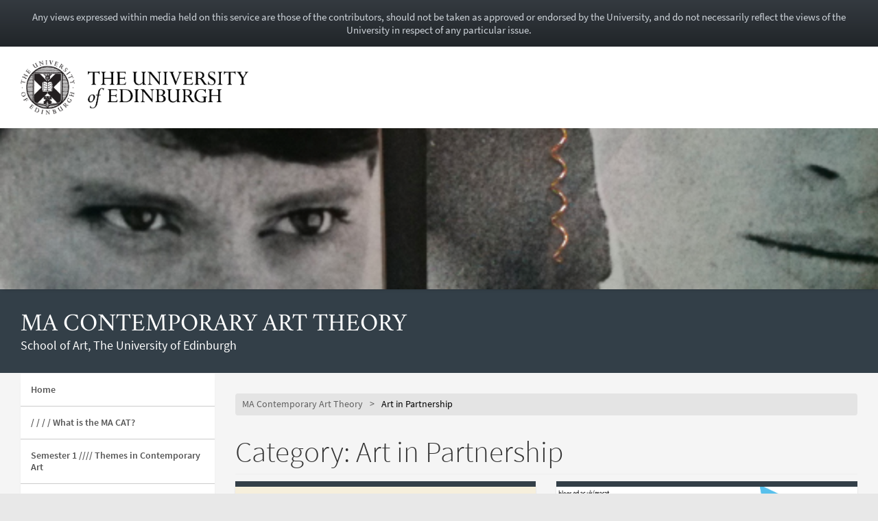

--- FILE ---
content_type: text/css
request_url: https://blogs.ed.ac.uk/macat/wp-content/themes/wpedgel/dist/css/edgel-grey.min.css?ver=1.0
body_size: 43227
content:
/*!
 * EdGEL: The University of Edinburgh Experience Language. v4.3.4
 * Copyright 2014-2018 The University of Edinburgh
 *
 * Bootstrap v3.3.7 (http://getbootstrap.com)
 * Copyright 2011-2016 Twitter, Inc.
 * Licensed under MIT (https://github.com/twbs/bootstrap/blob/master/LICENSE)
 *//*! normalize.css v3.0.3 | MIT License | github.com/necolas/normalize.css */html{font-family:sans-serif;-webkit-text-size-adjust:100%;-ms-text-size-adjust:100%}body{margin:0}article,aside,details,figcaption,figure,footer,header,hgroup,main,menu,nav,section,summary{display:block}audio,canvas,progress,video{display:inline-block;vertical-align:baseline}audio:not([controls]){display:none;height:0}[hidden],template{display:none}a{background-color:transparent}a:active,a:hover{outline:0}abbr[title]{border-bottom:1px dotted}b,strong{font-weight:700}dfn{font-style:italic}h1{margin:.67em 0;font-size:2em}mark{color:#000;background:#ff0}small{font-size:80%}sub,sup{position:relative;font-size:75%;line-height:0;vertical-align:baseline}sup{top:-.5em}sub{bottom:-.25em}img{border:0}svg:not(:root){overflow:hidden}figure{margin:1em 40px}hr{height:0;-webkit-box-sizing:content-box;-moz-box-sizing:content-box;box-sizing:content-box}pre{overflow:auto}code,kbd,pre,samp{font-family:monospace,monospace;font-size:1em}button,input,optgroup,select,textarea{margin:0;font:inherit;color:inherit}button{overflow:visible}button,select{text-transform:none}button,html input[type=button],input[type=reset],input[type=submit]{-webkit-appearance:button;cursor:pointer}button[disabled],html input[disabled]{cursor:default}button::-moz-focus-inner,input::-moz-focus-inner{padding:0;border:0}input{line-height:normal}input[type=checkbox],input[type=radio]{-webkit-box-sizing:border-box;-moz-box-sizing:border-box;box-sizing:border-box;padding:0}input[type=number]::-webkit-inner-spin-button,input[type=number]::-webkit-outer-spin-button{height:auto}input[type=search]{-webkit-box-sizing:content-box;-moz-box-sizing:content-box;box-sizing:content-box;-webkit-appearance:textfield}input[type=search]::-webkit-search-cancel-button,input[type=search]::-webkit-search-decoration{-webkit-appearance:none}fieldset{padding:.35em .625em .75em;margin:0 2px;border:1px solid silver}legend{padding:0;border:0}textarea{overflow:auto}optgroup{font-weight:700}table{border-spacing:0;border-collapse:collapse}td,th{padding:0}/*! Source: https://github.com/h5bp/html5-boilerplate/blob/master/src/css/main.css */@media print{*,:after,:before{color:#000!important;text-shadow:none!important;background:0 0!important;-webkit-box-shadow:none!important;box-shadow:none!important}a,a:visited{text-decoration:underline}a[href]:after{content:" (" attr(href) ")"}abbr[title]:after{content:" (" attr(title) ")"}a[href^="#"]:after,a[href^="javascript:"]:after{content:""}blockquote,pre{border:1px solid #999;page-break-inside:avoid}thead{display:table-header-group}img,tr{page-break-inside:avoid}img{max-width:100%!important}h2,h3,p{orphans:3;widows:3}h2,h3{page-break-after:avoid}.navbar{display:none}.btn>.caret,.dropup>.btn>.caret{border-top-color:#000!important}.label{border:1px solid #000}.table{border-collapse:collapse!important}.table td,.table th{background-color:#fff!important}.table-bordered td,.table-bordered th{border:1px solid #ddd!important}}@font-face{font-family:'Glyphicons Halflings';src:url(../fonts/glyphicons-halflings-regular.eot);src:url(../fonts/glyphicons-halflings-regular.eot?#iefix) format('embedded-opentype'),url(../fonts/glyphicons-halflings-regular.woff2) format('woff2'),url(../fonts/glyphicons-halflings-regular.woff) format('woff'),url(../fonts/glyphicons-halflings-regular.ttf) format('truetype'),url(../fonts/glyphicons-halflings-regular.svg#glyphicons_halflingsregular) format('svg')}.glyphicon{position:relative;top:1px;display:inline-block;font-family:'Glyphicons Halflings';font-style:normal;font-weight:400;line-height:1;-webkit-font-smoothing:antialiased;-moz-osx-font-smoothing:grayscale}.glyphicon-asterisk:before{content:"\002a"}.glyphicon-plus:before{content:"\002b"}.glyphicon-eur:before,.glyphicon-euro:before{content:"\20ac"}.glyphicon-minus:before{content:"\2212"}.glyphicon-cloud:before{content:"\2601"}.glyphicon-envelope:before{content:"\2709"}.glyphicon-pencil:before{content:"\270f"}.glyphicon-glass:before{content:"\e001"}.glyphicon-music:before{content:"\e002"}.glyphicon-search:before{content:"\e003"}.glyphicon-heart:before{content:"\e005"}.glyphicon-star:before{content:"\e006"}.glyphicon-star-empty:before{content:"\e007"}.glyphicon-user:before{content:"\e008"}.glyphicon-film:before{content:"\e009"}.glyphicon-th-large:before{content:"\e010"}.glyphicon-th:before{content:"\e011"}.glyphicon-th-list:before{content:"\e012"}.glyphicon-ok:before{content:"\e013"}.glyphicon-remove:before{content:"\e014"}.glyphicon-zoom-in:before{content:"\e015"}.glyphicon-zoom-out:before{content:"\e016"}.glyphicon-off:before{content:"\e017"}.glyphicon-signal:before{content:"\e018"}.glyphicon-cog:before{content:"\e019"}.glyphicon-trash:before{content:"\e020"}.glyphicon-home:before{content:"\e021"}.glyphicon-file:before{content:"\e022"}.glyphicon-time:before{content:"\e023"}.glyphicon-road:before{content:"\e024"}.glyphicon-download-alt:before{content:"\e025"}.glyphicon-download:before{content:"\e026"}.glyphicon-upload:before{content:"\e027"}.glyphicon-inbox:before{content:"\e028"}.glyphicon-play-circle:before{content:"\e029"}.glyphicon-repeat:before{content:"\e030"}.glyphicon-refresh:before{content:"\e031"}.glyphicon-list-alt:before{content:"\e032"}.glyphicon-lock:before{content:"\e033"}.glyphicon-flag:before{content:"\e034"}.glyphicon-headphones:before{content:"\e035"}.glyphicon-volume-off:before{content:"\e036"}.glyphicon-volume-down:before{content:"\e037"}.glyphicon-volume-up:before{content:"\e038"}.glyphicon-qrcode:before{content:"\e039"}.glyphicon-barcode:before{content:"\e040"}.glyphicon-tag:before{content:"\e041"}.glyphicon-tags:before{content:"\e042"}.glyphicon-book:before{content:"\e043"}.glyphicon-bookmark:before{content:"\e044"}.glyphicon-print:before{content:"\e045"}.glyphicon-camera:before{content:"\e046"}.glyphicon-font:before{content:"\e047"}.glyphicon-bold:before{content:"\e048"}.glyphicon-italic:before{content:"\e049"}.glyphicon-text-height:before{content:"\e050"}.glyphicon-text-width:before{content:"\e051"}.glyphicon-align-left:before{content:"\e052"}.glyphicon-align-center:before{content:"\e053"}.glyphicon-align-right:before{content:"\e054"}.glyphicon-align-justify:before{content:"\e055"}.glyphicon-list:before{content:"\e056"}.glyphicon-indent-left:before{content:"\e057"}.glyphicon-indent-right:before{content:"\e058"}.glyphicon-facetime-video:before{content:"\e059"}.glyphicon-picture:before{content:"\e060"}.glyphicon-map-marker:before{content:"\e062"}.glyphicon-adjust:before{content:"\e063"}.glyphicon-tint:before{content:"\e064"}.glyphicon-edit:before{content:"\e065"}.glyphicon-share:before{content:"\e066"}.glyphicon-check:before{content:"\e067"}.glyphicon-move:before{content:"\e068"}.glyphicon-step-backward:before{content:"\e069"}.glyphicon-fast-backward:before{content:"\e070"}.glyphicon-backward:before{content:"\e071"}.glyphicon-play:before{content:"\e072"}.glyphicon-pause:before{content:"\e073"}.glyphicon-stop:before{content:"\e074"}.glyphicon-forward:before{content:"\e075"}.glyphicon-fast-forward:before{content:"\e076"}.glyphicon-step-forward:before{content:"\e077"}.glyphicon-eject:before{content:"\e078"}.glyphicon-chevron-left:before{content:"\e079"}.glyphicon-chevron-right:before{content:"\e080"}.glyphicon-plus-sign:before{content:"\e081"}.glyphicon-minus-sign:before{content:"\e082"}.glyphicon-remove-sign:before{content:"\e083"}.glyphicon-ok-sign:before{content:"\e084"}.glyphicon-question-sign:before{content:"\e085"}.glyphicon-info-sign:before{content:"\e086"}.glyphicon-screenshot:before{content:"\e087"}.glyphicon-remove-circle:before{content:"\e088"}.glyphicon-ok-circle:before{content:"\e089"}.glyphicon-ban-circle:before{content:"\e090"}.glyphicon-arrow-left:before{content:"\e091"}.glyphicon-arrow-right:before{content:"\e092"}.glyphicon-arrow-up:before{content:"\e093"}.glyphicon-arrow-down:before{content:"\e094"}.glyphicon-share-alt:before{content:"\e095"}.glyphicon-resize-full:before{content:"\e096"}.glyphicon-resize-small:before{content:"\e097"}.glyphicon-exclamation-sign:before{content:"\e101"}.glyphicon-gift:before{content:"\e102"}.glyphicon-leaf:before{content:"\e103"}.glyphicon-fire:before{content:"\e104"}.glyphicon-eye-open:before{content:"\e105"}.glyphicon-eye-close:before{content:"\e106"}.glyphicon-warning-sign:before{content:"\e107"}.glyphicon-plane:before{content:"\e108"}.glyphicon-calendar:before{content:"\e109"}.glyphicon-random:before{content:"\e110"}.glyphicon-comment:before{content:"\e111"}.glyphicon-magnet:before{content:"\e112"}.glyphicon-chevron-up:before{content:"\e113"}.glyphicon-chevron-down:before{content:"\e114"}.glyphicon-retweet:before{content:"\e115"}.glyphicon-shopping-cart:before{content:"\e116"}.glyphicon-folder-close:before{content:"\e117"}.glyphicon-folder-open:before{content:"\e118"}.glyphicon-resize-vertical:before{content:"\e119"}.glyphicon-resize-horizontal:before{content:"\e120"}.glyphicon-hdd:before{content:"\e121"}.glyphicon-bullhorn:before{content:"\e122"}.glyphicon-bell:before{content:"\e123"}.glyphicon-certificate:before{content:"\e124"}.glyphicon-thumbs-up:before{content:"\e125"}.glyphicon-thumbs-down:before{content:"\e126"}.glyphicon-hand-right:before{content:"\e127"}.glyphicon-hand-left:before{content:"\e128"}.glyphicon-hand-up:before{content:"\e129"}.glyphicon-hand-down:before{content:"\e130"}.glyphicon-circle-arrow-right:before{content:"\e131"}.glyphicon-circle-arrow-left:before{content:"\e132"}.glyphicon-circle-arrow-up:before{content:"\e133"}.glyphicon-circle-arrow-down:before{content:"\e134"}.glyphicon-globe:before{content:"\e135"}.glyphicon-wrench:before{content:"\e136"}.glyphicon-tasks:before{content:"\e137"}.glyphicon-filter:before{content:"\e138"}.glyphicon-briefcase:before{content:"\e139"}.glyphicon-fullscreen:before{content:"\e140"}.glyphicon-dashboard:before{content:"\e141"}.glyphicon-paperclip:before{content:"\e142"}.glyphicon-heart-empty:before{content:"\e143"}.glyphicon-link:before{content:"\e144"}.glyphicon-phone:before{content:"\e145"}.glyphicon-pushpin:before{content:"\e146"}.glyphicon-usd:before{content:"\e148"}.glyphicon-gbp:before{content:"\e149"}.glyphicon-sort:before{content:"\e150"}.glyphicon-sort-by-alphabet:before{content:"\e151"}.glyphicon-sort-by-alphabet-alt:before{content:"\e152"}.glyphicon-sort-by-order:before{content:"\e153"}.glyphicon-sort-by-order-alt:before{content:"\e154"}.glyphicon-sort-by-attributes:before{content:"\e155"}.glyphicon-sort-by-attributes-alt:before{content:"\e156"}.glyphicon-unchecked:before{content:"\e157"}.glyphicon-expand:before{content:"\e158"}.glyphicon-collapse-down:before{content:"\e159"}.glyphicon-collapse-up:before{content:"\e160"}.glyphicon-log-in:before{content:"\e161"}.glyphicon-flash:before{content:"\e162"}.glyphicon-log-out:before{content:"\e163"}.glyphicon-new-window:before{content:"\e164"}.glyphicon-record:before{content:"\e165"}.glyphicon-save:before{content:"\e166"}.glyphicon-open:before{content:"\e167"}.glyphicon-saved:before{content:"\e168"}.glyphicon-import:before{content:"\e169"}.glyphicon-export:before{content:"\e170"}.glyphicon-send:before{content:"\e171"}.glyphicon-floppy-disk:before{content:"\e172"}.glyphicon-floppy-saved:before{content:"\e173"}.glyphicon-floppy-remove:before{content:"\e174"}.glyphicon-floppy-save:before{content:"\e175"}.glyphicon-floppy-open:before{content:"\e176"}.glyphicon-credit-card:before{content:"\e177"}.glyphicon-transfer:before{content:"\e178"}.glyphicon-cutlery:before{content:"\e179"}.glyphicon-header:before{content:"\e180"}.glyphicon-compressed:before{content:"\e181"}.glyphicon-earphone:before{content:"\e182"}.glyphicon-phone-alt:before{content:"\e183"}.glyphicon-tower:before{content:"\e184"}.glyphicon-stats:before{content:"\e185"}.glyphicon-sd-video:before{content:"\e186"}.glyphicon-hd-video:before{content:"\e187"}.glyphicon-subtitles:before{content:"\e188"}.glyphicon-sound-stereo:before{content:"\e189"}.glyphicon-sound-dolby:before{content:"\e190"}.glyphicon-sound-5-1:before{content:"\e191"}.glyphicon-sound-6-1:before{content:"\e192"}.glyphicon-sound-7-1:before{content:"\e193"}.glyphicon-copyright-mark:before{content:"\e194"}.glyphicon-registration-mark:before{content:"\e195"}.glyphicon-cloud-download:before{content:"\e197"}.glyphicon-cloud-upload:before{content:"\e198"}.glyphicon-tree-conifer:before{content:"\e199"}.glyphicon-tree-deciduous:before{content:"\e200"}.glyphicon-cd:before{content:"\e201"}.glyphicon-save-file:before{content:"\e202"}.glyphicon-open-file:before{content:"\e203"}.glyphicon-level-up:before{content:"\e204"}.glyphicon-copy:before{content:"\e205"}.glyphicon-paste:before{content:"\e206"}.glyphicon-alert:before{content:"\e209"}.glyphicon-equalizer:before{content:"\e210"}.glyphicon-king:before{content:"\e211"}.glyphicon-queen:before{content:"\e212"}.glyphicon-pawn:before{content:"\e213"}.glyphicon-bishop:before{content:"\e214"}.glyphicon-knight:before{content:"\e215"}.glyphicon-baby-formula:before{content:"\e216"}.glyphicon-tent:before{content:"\26fa"}.glyphicon-blackboard:before{content:"\e218"}.glyphicon-bed:before{content:"\e219"}.glyphicon-apple:before{content:"\f8ff"}.glyphicon-erase:before{content:"\e221"}.glyphicon-hourglass:before{content:"\231b"}.glyphicon-lamp:before{content:"\e223"}.glyphicon-duplicate:before{content:"\e224"}.glyphicon-piggy-bank:before{content:"\e225"}.glyphicon-scissors:before{content:"\e226"}.glyphicon-bitcoin:before{content:"\e227"}.glyphicon-btc:before{content:"\e227"}.glyphicon-xbt:before{content:"\e227"}.glyphicon-yen:before{content:"\00a5"}.glyphicon-jpy:before{content:"\00a5"}.glyphicon-ruble:before{content:"\20bd"}.glyphicon-rub:before{content:"\20bd"}.glyphicon-scale:before{content:"\e230"}.glyphicon-ice-lolly:before{content:"\e231"}.glyphicon-ice-lolly-tasted:before{content:"\e232"}.glyphicon-education:before{content:"\e233"}.glyphicon-option-horizontal:before{content:"\e234"}.glyphicon-option-vertical:before{content:"\e235"}.glyphicon-menu-hamburger:before{content:"\e236"}.glyphicon-modal-window:before{content:"\e237"}.glyphicon-oil:before{content:"\e238"}.glyphicon-grain:before{content:"\e239"}.glyphicon-sunglasses:before{content:"\e240"}.glyphicon-text-size:before{content:"\e241"}.glyphicon-text-color:before{content:"\e242"}.glyphicon-text-background:before{content:"\e243"}.glyphicon-object-align-top:before{content:"\e244"}.glyphicon-object-align-bottom:before{content:"\e245"}.glyphicon-object-align-horizontal:before{content:"\e246"}.glyphicon-object-align-left:before{content:"\e247"}.glyphicon-object-align-vertical:before{content:"\e248"}.glyphicon-object-align-right:before{content:"\e249"}.glyphicon-triangle-right:before{content:"\e250"}.glyphicon-triangle-left:before{content:"\e251"}.glyphicon-triangle-bottom:before{content:"\e252"}.glyphicon-triangle-top:before{content:"\e253"}.glyphicon-console:before{content:"\e254"}.glyphicon-superscript:before{content:"\e255"}.glyphicon-subscript:before{content:"\e256"}.glyphicon-menu-left:before{content:"\e257"}.glyphicon-menu-right:before{content:"\e258"}.glyphicon-menu-down:before{content:"\e259"}.glyphicon-menu-up:before{content:"\e260"}*{-webkit-box-sizing:border-box;-moz-box-sizing:border-box;box-sizing:border-box}:after,:before{-webkit-box-sizing:border-box;-moz-box-sizing:border-box;box-sizing:border-box}html{font-size:10px;-webkit-tap-highlight-color:rgba(0,0,0,0)}body{font-family:'Source Sans Pro',sans-serif;font-size:14px;line-height:1.42857143;color:#333;background-color:#e8e8e8}button,input,select,textarea{font-family:inherit;font-size:inherit;line-height:inherit}a{color:#346dbf;text-decoration:none}a:focus,a:hover{color:#244b83;text-decoration:underline}a:focus{outline:5px auto -webkit-focus-ring-color;outline-offset:-2px}figure{margin:0}img{vertical-align:middle}.carousel-inner>.item>a>img,.carousel-inner>.item>img,.img-responsive,.thumbnail a>img,.thumbnail>img{display:block;max-width:100%;height:auto}.img-rounded{border-radius:4px}.img-thumbnail{display:inline-block;max-width:100%;height:auto;padding:4px;line-height:1.42857143;background-color:#fff;border:1px solid #ddd;border-radius:4px;-webkit-transition:all .2s ease-in-out;-o-transition:all .2s ease-in-out;transition:all .2s ease-in-out}.img-circle{border-radius:50%}hr{margin-top:20px;margin-bottom:20px;border:0;border-top:1px solid #eee}.sr-only{position:absolute;width:1px;height:1px;padding:0;margin:-1px;overflow:hidden;clip:rect(0,0,0,0);border:0}.sr-only-focusable:active,.sr-only-focusable:focus{position:static;width:auto;height:auto;margin:0;overflow:visible;clip:auto}[role=button]{cursor:pointer}.h1,.h2,.h3,.h4,.h5,.h6,h1,h2,h3,h4,h5,h6{font-family:inherit;font-weight:300;line-height:1.1;color:inherit}.h1 .small,.h1 small,.h2 .small,.h2 small,.h3 .small,.h3 small,.h4 .small,.h4 small,.h5 .small,.h5 small,.h6 .small,.h6 small,h1 .small,h1 small,h2 .small,h2 small,h3 .small,h3 small,h4 .small,h4 small,h5 .small,h5 small,h6 .small,h6 small{font-weight:400;line-height:1;color:#686868}.h1,.h2,.h3,h1,h2,h3{margin-top:20px;margin-bottom:10px}.h1 .small,.h1 small,.h2 .small,.h2 small,.h3 .small,.h3 small,h1 .small,h1 small,h2 .small,h2 small,h3 .small,h3 small{font-size:65%}.h4,.h5,.h6,h4,h5,h6{margin-top:10px;margin-bottom:10px}.h4 .small,.h4 small,.h5 .small,.h5 small,.h6 .small,.h6 small,h4 .small,h4 small,h5 .small,h5 small,h6 .small,h6 small{font-size:75%}.h1,h1{font-size:2.8em}.h2,h2{font-size:2.2em}.h3,h3{font-size:1.65em}.h4,h4{font-size:1.4em}.h5,h5{font-size:1.2em}.h6,h6{font-size:1em}p{margin:0 0 10px}.lead{margin-bottom:20px;font-size:16px;font-weight:300;line-height:1.4}@media (min-width:768px){.lead{font-size:21px}}.small,small{font-size:85%}.mark,mark{padding:.2em;background-color:#fcf8e3}.text-left{text-align:left}.text-right{text-align:right}.text-center{text-align:center}.text-justify{text-align:justify}.text-nowrap{white-space:nowrap}.text-lowercase{text-transform:lowercase}.text-uppercase{text-transform:uppercase}.text-capitalize{text-transform:capitalize}.text-muted{color:#686868}.text-primary{color:#337ab7}a.text-primary:focus,a.text-primary:hover{color:#286090}.text-success{color:#305d30}a.text-success:focus,a.text-success:hover{color:#1f3b1f}.text-info{color:#2a617d}a.text-info:focus,a.text-info:hover{color:#1d4357}.text-warning{color:#856831}a.text-warning:focus,a.text-warning:hover{color:#604b23}.text-danger{color:#8c3635}a.text-danger:focus,a.text-danger:hover{color:#672827}.bg-primary{color:#fff;background-color:#337ab7}a.bg-primary:focus,a.bg-primary:hover{background-color:#286090}.bg-success{background-color:#dff0d8}a.bg-success:focus,a.bg-success:hover{background-color:#c1e2b3}.bg-info{background-color:#d9edf7}a.bg-info:focus,a.bg-info:hover{background-color:#afd9ee}.bg-warning{background-color:#fcf8e3}a.bg-warning:focus,a.bg-warning:hover{background-color:#f7ecb5}.bg-danger{background-color:#f2dede}a.bg-danger:focus,a.bg-danger:hover{background-color:#e4b9b9}.page-header{padding-bottom:9px;margin:40px 0 20px;border-bottom:1px solid #eee}ol,ul{margin-top:0;margin-bottom:10px}ol ol,ol ul,ul ol,ul ul{margin-bottom:0}.list-unstyled{padding-left:0;list-style:none}.list-inline{padding-left:0;margin-left:-5px;list-style:none}.list-inline>li{display:inline-block;padding-right:5px;padding-left:5px}dl{margin-top:0;margin-bottom:20px}dd,dt{line-height:1.42857143}dt{font-weight:700}dd{margin-left:0}@media (min-width:768px){.dl-horizontal dt{float:left;width:160px;overflow:hidden;clear:left;text-align:right;text-overflow:ellipsis;white-space:nowrap}.dl-horizontal dd{margin-left:180px}}abbr[data-original-title],abbr[title]{cursor:help;border-bottom:1px dotted #777}.initialism{font-size:90%;text-transform:uppercase}blockquote{padding:10px 20px;margin:0 0 20px;font-size:17.5px;border-left:5px solid #eee}blockquote ol:last-child,blockquote p:last-child,blockquote ul:last-child{margin-bottom:0}blockquote .small,blockquote footer,blockquote small{display:block;font-size:80%;line-height:1.42857143;color:#bbb}blockquote .small:before,blockquote footer:before,blockquote small:before{content:'\2014 \00A0'}.blockquote-reverse,blockquote.pull-right{padding-right:15px;padding-left:0;text-align:right;border-right:5px solid #eee;border-left:0}.blockquote-reverse .small:before,.blockquote-reverse footer:before,.blockquote-reverse small:before,blockquote.pull-right .small:before,blockquote.pull-right footer:before,blockquote.pull-right small:before{content:''}.blockquote-reverse .small:after,.blockquote-reverse footer:after,.blockquote-reverse small:after,blockquote.pull-right .small:after,blockquote.pull-right footer:after,blockquote.pull-right small:after{content:'\00A0 \2014'}address{margin-bottom:20px;font-style:normal;line-height:1.42857143}code,kbd,pre,samp{font-family:Menlo,Monaco,Consolas,"Courier New",monospace}code{padding:2px 4px;font-size:90%;color:#c7254e;background-color:#f9f2f4;border-radius:4px}kbd{padding:2px 4px;font-size:90%;color:#fff;background-color:#333;border-radius:3px;-webkit-box-shadow:inset 0 -1px 0 rgba(0,0,0,.25);box-shadow:inset 0 -1px 0 rgba(0,0,0,.25)}kbd kbd{padding:0;font-size:100%;font-weight:700;-webkit-box-shadow:none;box-shadow:none}pre{display:block;padding:9.5px;margin:0 0 10px;font-size:13px;line-height:1.42857143;color:#333;word-break:break-all;word-wrap:break-word;background-color:#f5f5f5;border:1px solid #ccc;border-radius:4px}pre code{padding:0;font-size:inherit;color:inherit;white-space:pre-wrap;background-color:transparent;border-radius:0}.pre-scrollable{max-height:340px;overflow-y:scroll}.container{padding-right:15px;padding-left:15px;margin-right:auto;margin-left:auto}@media (min-width:768px){.container{width:100%}}@media (min-width:992px){.container{width:100%}}@media (min-width:1200px){.container{width:100%}}.container-fluid{padding-right:15px;padding-left:15px;margin-right:auto;margin-left:auto}.row{margin-right:-15px;margin-left:-15px}.col-lg-1,.col-lg-10,.col-lg-11,.col-lg-12,.col-lg-2,.col-lg-3,.col-lg-4,.col-lg-5,.col-lg-6,.col-lg-7,.col-lg-8,.col-lg-9,.col-md-1,.col-md-10,.col-md-11,.col-md-12,.col-md-2,.col-md-3,.col-md-4,.col-md-5,.col-md-6,.col-md-7,.col-md-8,.col-md-9,.col-sm-1,.col-sm-10,.col-sm-11,.col-sm-12,.col-sm-2,.col-sm-3,.col-sm-4,.col-sm-5,.col-sm-6,.col-sm-7,.col-sm-8,.col-sm-9,.col-xs-1,.col-xs-10,.col-xs-11,.col-xs-12,.col-xs-2,.col-xs-3,.col-xs-4,.col-xs-5,.col-xs-6,.col-xs-7,.col-xs-8,.col-xs-9{position:relative;min-height:1px;padding-right:15px;padding-left:15px}.col-xs-1,.col-xs-10,.col-xs-11,.col-xs-12,.col-xs-2,.col-xs-3,.col-xs-4,.col-xs-5,.col-xs-6,.col-xs-7,.col-xs-8,.col-xs-9{float:left}.col-xs-12{width:100%}.col-xs-11{width:91.66666667%}.col-xs-10{width:83.33333333%}.col-xs-9{width:75%}.col-xs-8{width:66.66666667%}.col-xs-7{width:58.33333333%}.col-xs-6{width:50%}.col-xs-5{width:41.66666667%}.col-xs-4{width:33.33333333%}.col-xs-3{width:25%}.col-xs-2{width:16.66666667%}.col-xs-1{width:8.33333333%}.col-xs-pull-12{right:100%}.col-xs-pull-11{right:91.66666667%}.col-xs-pull-10{right:83.33333333%}.col-xs-pull-9{right:75%}.col-xs-pull-8{right:66.66666667%}.col-xs-pull-7{right:58.33333333%}.col-xs-pull-6{right:50%}.col-xs-pull-5{right:41.66666667%}.col-xs-pull-4{right:33.33333333%}.col-xs-pull-3{right:25%}.col-xs-pull-2{right:16.66666667%}.col-xs-pull-1{right:8.33333333%}.col-xs-pull-0{right:auto}.col-xs-push-12{left:100%}.col-xs-push-11{left:91.66666667%}.col-xs-push-10{left:83.33333333%}.col-xs-push-9{left:75%}.col-xs-push-8{left:66.66666667%}.col-xs-push-7{left:58.33333333%}.col-xs-push-6{left:50%}.col-xs-push-5{left:41.66666667%}.col-xs-push-4{left:33.33333333%}.col-xs-push-3{left:25%}.col-xs-push-2{left:16.66666667%}.col-xs-push-1{left:8.33333333%}.col-xs-push-0{left:auto}.col-xs-offset-12{margin-left:100%}.col-xs-offset-11{margin-left:91.66666667%}.col-xs-offset-10{margin-left:83.33333333%}.col-xs-offset-9{margin-left:75%}.col-xs-offset-8{margin-left:66.66666667%}.col-xs-offset-7{margin-left:58.33333333%}.col-xs-offset-6{margin-left:50%}.col-xs-offset-5{margin-left:41.66666667%}.col-xs-offset-4{margin-left:33.33333333%}.col-xs-offset-3{margin-left:25%}.col-xs-offset-2{margin-left:16.66666667%}.col-xs-offset-1{margin-left:8.33333333%}.col-xs-offset-0{margin-left:0}@media (min-width:768px){.col-sm-1,.col-sm-10,.col-sm-11,.col-sm-12,.col-sm-2,.col-sm-3,.col-sm-4,.col-sm-5,.col-sm-6,.col-sm-7,.col-sm-8,.col-sm-9{float:left}.col-sm-12{width:100%}.col-sm-11{width:91.66666667%}.col-sm-10{width:83.33333333%}.col-sm-9{width:75%}.col-sm-8{width:66.66666667%}.col-sm-7{width:58.33333333%}.col-sm-6{width:50%}.col-sm-5{width:41.66666667%}.col-sm-4{width:33.33333333%}.col-sm-3{width:25%}.col-sm-2{width:16.66666667%}.col-sm-1{width:8.33333333%}.col-sm-pull-12{right:100%}.col-sm-pull-11{right:91.66666667%}.col-sm-pull-10{right:83.33333333%}.col-sm-pull-9{right:75%}.col-sm-pull-8{right:66.66666667%}.col-sm-pull-7{right:58.33333333%}.col-sm-pull-6{right:50%}.col-sm-pull-5{right:41.66666667%}.col-sm-pull-4{right:33.33333333%}.col-sm-pull-3{right:25%}.col-sm-pull-2{right:16.66666667%}.col-sm-pull-1{right:8.33333333%}.col-sm-pull-0{right:auto}.col-sm-push-12{left:100%}.col-sm-push-11{left:91.66666667%}.col-sm-push-10{left:83.33333333%}.col-sm-push-9{left:75%}.col-sm-push-8{left:66.66666667%}.col-sm-push-7{left:58.33333333%}.col-sm-push-6{left:50%}.col-sm-push-5{left:41.66666667%}.col-sm-push-4{left:33.33333333%}.col-sm-push-3{left:25%}.col-sm-push-2{left:16.66666667%}.col-sm-push-1{left:8.33333333%}.col-sm-push-0{left:auto}.col-sm-offset-12{margin-left:100%}.col-sm-offset-11{margin-left:91.66666667%}.col-sm-offset-10{margin-left:83.33333333%}.col-sm-offset-9{margin-left:75%}.col-sm-offset-8{margin-left:66.66666667%}.col-sm-offset-7{margin-left:58.33333333%}.col-sm-offset-6{margin-left:50%}.col-sm-offset-5{margin-left:41.66666667%}.col-sm-offset-4{margin-left:33.33333333%}.col-sm-offset-3{margin-left:25%}.col-sm-offset-2{margin-left:16.66666667%}.col-sm-offset-1{margin-left:8.33333333%}.col-sm-offset-0{margin-left:0}}@media (min-width:992px){.col-md-1,.col-md-10,.col-md-11,.col-md-12,.col-md-2,.col-md-3,.col-md-4,.col-md-5,.col-md-6,.col-md-7,.col-md-8,.col-md-9{float:left}.col-md-12{width:100%}.col-md-11{width:91.66666667%}.col-md-10{width:83.33333333%}.col-md-9{width:75%}.col-md-8{width:66.66666667%}.col-md-7{width:58.33333333%}.col-md-6{width:50%}.col-md-5{width:41.66666667%}.col-md-4{width:33.33333333%}.col-md-3{width:25%}.col-md-2{width:16.66666667%}.col-md-1{width:8.33333333%}.col-md-pull-12{right:100%}.col-md-pull-11{right:91.66666667%}.col-md-pull-10{right:83.33333333%}.col-md-pull-9{right:75%}.col-md-pull-8{right:66.66666667%}.col-md-pull-7{right:58.33333333%}.col-md-pull-6{right:50%}.col-md-pull-5{right:41.66666667%}.col-md-pull-4{right:33.33333333%}.col-md-pull-3{right:25%}.col-md-pull-2{right:16.66666667%}.col-md-pull-1{right:8.33333333%}.col-md-pull-0{right:auto}.col-md-push-12{left:100%}.col-md-push-11{left:91.66666667%}.col-md-push-10{left:83.33333333%}.col-md-push-9{left:75%}.col-md-push-8{left:66.66666667%}.col-md-push-7{left:58.33333333%}.col-md-push-6{left:50%}.col-md-push-5{left:41.66666667%}.col-md-push-4{left:33.33333333%}.col-md-push-3{left:25%}.col-md-push-2{left:16.66666667%}.col-md-push-1{left:8.33333333%}.col-md-push-0{left:auto}.col-md-offset-12{margin-left:100%}.col-md-offset-11{margin-left:91.66666667%}.col-md-offset-10{margin-left:83.33333333%}.col-md-offset-9{margin-left:75%}.col-md-offset-8{margin-left:66.66666667%}.col-md-offset-7{margin-left:58.33333333%}.col-md-offset-6{margin-left:50%}.col-md-offset-5{margin-left:41.66666667%}.col-md-offset-4{margin-left:33.33333333%}.col-md-offset-3{margin-left:25%}.col-md-offset-2{margin-left:16.66666667%}.col-md-offset-1{margin-left:8.33333333%}.col-md-offset-0{margin-left:0}}@media (min-width:1200px){.col-lg-1,.col-lg-10,.col-lg-11,.col-lg-12,.col-lg-2,.col-lg-3,.col-lg-4,.col-lg-5,.col-lg-6,.col-lg-7,.col-lg-8,.col-lg-9{float:left}.col-lg-12{width:100%}.col-lg-11{width:91.66666667%}.col-lg-10{width:83.33333333%}.col-lg-9{width:75%}.col-lg-8{width:66.66666667%}.col-lg-7{width:58.33333333%}.col-lg-6{width:50%}.col-lg-5{width:41.66666667%}.col-lg-4{width:33.33333333%}.col-lg-3{width:25%}.col-lg-2{width:16.66666667%}.col-lg-1{width:8.33333333%}.col-lg-pull-12{right:100%}.col-lg-pull-11{right:91.66666667%}.col-lg-pull-10{right:83.33333333%}.col-lg-pull-9{right:75%}.col-lg-pull-8{right:66.66666667%}.col-lg-pull-7{right:58.33333333%}.col-lg-pull-6{right:50%}.col-lg-pull-5{right:41.66666667%}.col-lg-pull-4{right:33.33333333%}.col-lg-pull-3{right:25%}.col-lg-pull-2{right:16.66666667%}.col-lg-pull-1{right:8.33333333%}.col-lg-pull-0{right:auto}.col-lg-push-12{left:100%}.col-lg-push-11{left:91.66666667%}.col-lg-push-10{left:83.33333333%}.col-lg-push-9{left:75%}.col-lg-push-8{left:66.66666667%}.col-lg-push-7{left:58.33333333%}.col-lg-push-6{left:50%}.col-lg-push-5{left:41.66666667%}.col-lg-push-4{left:33.33333333%}.col-lg-push-3{left:25%}.col-lg-push-2{left:16.66666667%}.col-lg-push-1{left:8.33333333%}.col-lg-push-0{left:auto}.col-lg-offset-12{margin-left:100%}.col-lg-offset-11{margin-left:91.66666667%}.col-lg-offset-10{margin-left:83.33333333%}.col-lg-offset-9{margin-left:75%}.col-lg-offset-8{margin-left:66.66666667%}.col-lg-offset-7{margin-left:58.33333333%}.col-lg-offset-6{margin-left:50%}.col-lg-offset-5{margin-left:41.66666667%}.col-lg-offset-4{margin-left:33.33333333%}.col-lg-offset-3{margin-left:25%}.col-lg-offset-2{margin-left:16.66666667%}.col-lg-offset-1{margin-left:8.33333333%}.col-lg-offset-0{margin-left:0}}table{background-color:transparent}caption{padding-top:8px;padding-bottom:8px;color:#686868;text-align:left}th{text-align:left}.table{width:100%;max-width:100%;margin-bottom:20px}.table>tbody>tr>td,.table>tbody>tr>th,.table>tfoot>tr>td,.table>tfoot>tr>th,.table>thead>tr>td,.table>thead>tr>th{padding:8px;line-height:1.42857143;vertical-align:top;border-top:1px solid #ddd}.table>thead>tr>th{vertical-align:bottom;border-bottom:2px solid #ddd}.table>caption+thead>tr:first-child>td,.table>caption+thead>tr:first-child>th,.table>colgroup+thead>tr:first-child>td,.table>colgroup+thead>tr:first-child>th,.table>thead:first-child>tr:first-child>td,.table>thead:first-child>tr:first-child>th{border-top:0}.table>tbody+tbody{border-top:2px solid #ddd}.table .table{background-color:#e8e8e8}.table-condensed>tbody>tr>td,.table-condensed>tbody>tr>th,.table-condensed>tfoot>tr>td,.table-condensed>tfoot>tr>th,.table-condensed>thead>tr>td,.table-condensed>thead>tr>th{padding:5px}.table-bordered{border:1px solid #ddd}.table-bordered>tbody>tr>td,.table-bordered>tbody>tr>th,.table-bordered>tfoot>tr>td,.table-bordered>tfoot>tr>th,.table-bordered>thead>tr>td,.table-bordered>thead>tr>th{border:1px solid #ddd}.table-bordered>thead>tr>td,.table-bordered>thead>tr>th{border-bottom-width:2px}.table-striped>tbody>tr:nth-of-type(odd){background-color:#f9f9f9}.table-hover>tbody>tr:hover{background-color:#f5f5f5}table col[class*=col-]{position:static;display:table-column;float:none}table td[class*=col-],table th[class*=col-]{position:static;display:table-cell;float:none}.table>tbody>tr.active>td,.table>tbody>tr.active>th,.table>tbody>tr>td.active,.table>tbody>tr>th.active,.table>tfoot>tr.active>td,.table>tfoot>tr.active>th,.table>tfoot>tr>td.active,.table>tfoot>tr>th.active,.table>thead>tr.active>td,.table>thead>tr.active>th,.table>thead>tr>td.active,.table>thead>tr>th.active{background-color:#f5f5f5}.table-hover>tbody>tr.active:hover>td,.table-hover>tbody>tr.active:hover>th,.table-hover>tbody>tr:hover>.active,.table-hover>tbody>tr>td.active:hover,.table-hover>tbody>tr>th.active:hover{background-color:#e8e8e8}.table>tbody>tr.success>td,.table>tbody>tr.success>th,.table>tbody>tr>td.success,.table>tbody>tr>th.success,.table>tfoot>tr.success>td,.table>tfoot>tr.success>th,.table>tfoot>tr>td.success,.table>tfoot>tr>th.success,.table>thead>tr.success>td,.table>thead>tr.success>th,.table>thead>tr>td.success,.table>thead>tr>th.success{background-color:#dff0d8}.table-hover>tbody>tr.success:hover>td,.table-hover>tbody>tr.success:hover>th,.table-hover>tbody>tr:hover>.success,.table-hover>tbody>tr>td.success:hover,.table-hover>tbody>tr>th.success:hover{background-color:#d0e9c6}.table>tbody>tr.info>td,.table>tbody>tr.info>th,.table>tbody>tr>td.info,.table>tbody>tr>th.info,.table>tfoot>tr.info>td,.table>tfoot>tr.info>th,.table>tfoot>tr>td.info,.table>tfoot>tr>th.info,.table>thead>tr.info>td,.table>thead>tr.info>th,.table>thead>tr>td.info,.table>thead>tr>th.info{background-color:#d9edf7}.table-hover>tbody>tr.info:hover>td,.table-hover>tbody>tr.info:hover>th,.table-hover>tbody>tr:hover>.info,.table-hover>tbody>tr>td.info:hover,.table-hover>tbody>tr>th.info:hover{background-color:#c4e3f3}.table>tbody>tr.warning>td,.table>tbody>tr.warning>th,.table>tbody>tr>td.warning,.table>tbody>tr>th.warning,.table>tfoot>tr.warning>td,.table>tfoot>tr.warning>th,.table>tfoot>tr>td.warning,.table>tfoot>tr>th.warning,.table>thead>tr.warning>td,.table>thead>tr.warning>th,.table>thead>tr>td.warning,.table>thead>tr>th.warning{background-color:#fcf8e3}.table-hover>tbody>tr.warning:hover>td,.table-hover>tbody>tr.warning:hover>th,.table-hover>tbody>tr:hover>.warning,.table-hover>tbody>tr>td.warning:hover,.table-hover>tbody>tr>th.warning:hover{background-color:#faf2cc}.table>tbody>tr.danger>td,.table>tbody>tr.danger>th,.table>tbody>tr>td.danger,.table>tbody>tr>th.danger,.table>tfoot>tr.danger>td,.table>tfoot>tr.danger>th,.table>tfoot>tr>td.danger,.table>tfoot>tr>th.danger,.table>thead>tr.danger>td,.table>thead>tr.danger>th,.table>thead>tr>td.danger,.table>thead>tr>th.danger{background-color:#f2dede}.table-hover>tbody>tr.danger:hover>td,.table-hover>tbody>tr.danger:hover>th,.table-hover>tbody>tr:hover>.danger,.table-hover>tbody>tr>td.danger:hover,.table-hover>tbody>tr>th.danger:hover{background-color:#ebcccc}.table-responsive{min-height:.01%;overflow-x:auto}@media screen and (max-width:767px){.table-responsive{width:100%;margin-bottom:15px;overflow-y:hidden;-ms-overflow-style:-ms-autohiding-scrollbar;border:1px solid #ddd}.table-responsive>.table{margin-bottom:0}.table-responsive>.table>tbody>tr>td,.table-responsive>.table>tbody>tr>th,.table-responsive>.table>tfoot>tr>td,.table-responsive>.table>tfoot>tr>th,.table-responsive>.table>thead>tr>td,.table-responsive>.table>thead>tr>th{white-space:nowrap}.table-responsive>.table-bordered{border:0}.table-responsive>.table-bordered>tbody>tr>td:first-child,.table-responsive>.table-bordered>tbody>tr>th:first-child,.table-responsive>.table-bordered>tfoot>tr>td:first-child,.table-responsive>.table-bordered>tfoot>tr>th:first-child,.table-responsive>.table-bordered>thead>tr>td:first-child,.table-responsive>.table-bordered>thead>tr>th:first-child{border-left:0}.table-responsive>.table-bordered>tbody>tr>td:last-child,.table-responsive>.table-bordered>tbody>tr>th:last-child,.table-responsive>.table-bordered>tfoot>tr>td:last-child,.table-responsive>.table-bordered>tfoot>tr>th:last-child,.table-responsive>.table-bordered>thead>tr>td:last-child,.table-responsive>.table-bordered>thead>tr>th:last-child{border-right:0}.table-responsive>.table-bordered>tbody>tr:last-child>td,.table-responsive>.table-bordered>tbody>tr:last-child>th,.table-responsive>.table-bordered>tfoot>tr:last-child>td,.table-responsive>.table-bordered>tfoot>tr:last-child>th{border-bottom:0}}fieldset{min-width:0;padding:0;margin:0;border:0}legend{display:block;width:100%;padding:0;margin-bottom:20px;font-size:21px;line-height:inherit;color:#333;border:0;border-bottom:1px solid #e5e5e5}label{display:inline-block;max-width:100%;margin-bottom:5px;font-weight:700}input[type=search]{-webkit-box-sizing:border-box;-moz-box-sizing:border-box;box-sizing:border-box}input[type=checkbox],input[type=radio]{margin:4px 0 0;margin-top:1px\9;line-height:normal}input[type=file]{display:block}input[type=range]{display:block;width:100%}select[multiple],select[size]{height:auto}input[type=checkbox]:focus,input[type=file]:focus,input[type=radio]:focus{outline:5px auto -webkit-focus-ring-color;outline-offset:-2px}output{display:block;padding-top:7px;font-size:14px;line-height:1.42857143;color:#555}.form-control{display:block;width:100%;height:34px;padding:6px 12px;font-size:14px;line-height:1.42857143;color:#555;background-color:#e1e1e1;background-image:none;border:1px solid #ccc;border-radius:4px;-webkit-box-shadow:inset 0 1px 1px rgba(0,0,0,.075);box-shadow:inset 0 1px 1px rgba(0,0,0,.075);-webkit-transition:border-color ease-in-out .15s,-webkit-box-shadow ease-in-out .15s;-o-transition:border-color ease-in-out .15s,box-shadow ease-in-out .15s;transition:border-color ease-in-out .15s,box-shadow ease-in-out .15s}.form-control:focus{border-color:#66afe9;outline:0;-webkit-box-shadow:inset 0 1px 1px rgba(0,0,0,.075),0 0 8px rgba(102,175,233,.6);box-shadow:inset 0 1px 1px rgba(0,0,0,.075),0 0 8px rgba(102,175,233,.6)}.form-control::-moz-placeholder{color:#6a6a6a;opacity:1}.form-control:-ms-input-placeholder{color:#6a6a6a}.form-control::-webkit-input-placeholder{color:#6a6a6a}.form-control::-ms-expand{background-color:transparent;border:0}.form-control[disabled],.form-control[readonly],fieldset[disabled] .form-control{background-color:#eee;opacity:1}.form-control[disabled],fieldset[disabled] .form-control{cursor:not-allowed}textarea.form-control{height:auto}input[type=search]{-webkit-appearance:none}@media screen and (-webkit-min-device-pixel-ratio:0){input[type=date].form-control,input[type=datetime-local].form-control,input[type=month].form-control,input[type=time].form-control{line-height:34px}.input-group-sm input[type=date],.input-group-sm input[type=datetime-local],.input-group-sm input[type=month],.input-group-sm input[type=time],input[type=date].input-sm,input[type=datetime-local].input-sm,input[type=month].input-sm,input[type=time].input-sm{line-height:30px}.input-group-lg input[type=date],.input-group-lg input[type=datetime-local],.input-group-lg input[type=month],.input-group-lg input[type=time],input[type=date].input-lg,input[type=datetime-local].input-lg,input[type=month].input-lg,input[type=time].input-lg{line-height:46px}}.form-group{margin-bottom:15px}.checkbox,.radio{position:relative;display:block;margin-top:10px;margin-bottom:10px}.checkbox label,.radio label{min-height:20px;padding-left:20px;margin-bottom:0;font-weight:400;cursor:pointer}.checkbox input[type=checkbox],.checkbox-inline input[type=checkbox],.radio input[type=radio],.radio-inline input[type=radio]{position:absolute;margin-top:4px\9;margin-left:-20px}.checkbox+.checkbox,.radio+.radio{margin-top:-5px}.checkbox-inline,.radio-inline{position:relative;display:inline-block;padding-left:20px;margin-bottom:0;font-weight:400;vertical-align:middle;cursor:pointer}.checkbox-inline+.checkbox-inline,.radio-inline+.radio-inline{margin-top:0;margin-left:10px}fieldset[disabled] input[type=checkbox],fieldset[disabled] input[type=radio],input[type=checkbox].disabled,input[type=checkbox][disabled],input[type=radio].disabled,input[type=radio][disabled]{cursor:not-allowed}.checkbox-inline.disabled,.radio-inline.disabled,fieldset[disabled] .checkbox-inline,fieldset[disabled] .radio-inline{cursor:not-allowed}.checkbox.disabled label,.radio.disabled label,fieldset[disabled] .checkbox label,fieldset[disabled] .radio label{cursor:not-allowed}.form-control-static{min-height:34px;padding-top:7px;padding-bottom:7px;margin-bottom:0}.form-control-static.input-lg,.form-control-static.input-sm{padding-right:0;padding-left:0}.input-sm{height:30px;padding:5px 10px;font-size:12px;line-height:1.5;border-radius:3px}select.input-sm{height:30px;line-height:30px}select[multiple].input-sm,textarea.input-sm{height:auto}.form-group-sm .form-control{height:30px;padding:5px 10px;font-size:12px;line-height:1.5;border-radius:3px}.form-group-sm select.form-control{height:30px;line-height:30px}.form-group-sm select[multiple].form-control,.form-group-sm textarea.form-control{height:auto}.form-group-sm .form-control-static{height:30px;min-height:32px;padding:6px 10px;font-size:12px;line-height:1.5}.input-lg{height:46px;padding:10px 16px;font-size:18px;line-height:1.3333333;border-radius:4px}select.input-lg{height:46px;line-height:46px}select[multiple].input-lg,textarea.input-lg{height:auto}.form-group-lg .form-control{height:46px;padding:10px 16px;font-size:18px;line-height:1.3333333;border-radius:4px}.form-group-lg select.form-control{height:46px;line-height:46px}.form-group-lg select[multiple].form-control,.form-group-lg textarea.form-control{height:auto}.form-group-lg .form-control-static{height:46px;min-height:38px;padding:11px 16px;font-size:18px;line-height:1.3333333}.has-feedback{position:relative}.has-feedback .form-control{padding-right:42.5px}.form-control-feedback{position:absolute;top:0;right:0;z-index:2;display:block;width:34px;height:34px;line-height:34px;text-align:center;pointer-events:none}.form-group-lg .form-control+.form-control-feedback,.input-group-lg+.form-control-feedback,.input-lg+.form-control-feedback{width:46px;height:46px;line-height:46px}.form-group-sm .form-control+.form-control-feedback,.input-group-sm+.form-control-feedback,.input-sm+.form-control-feedback{width:30px;height:30px;line-height:30px}.has-success .checkbox,.has-success .checkbox-inline,.has-success .control-label,.has-success .help-block,.has-success .radio,.has-success .radio-inline,.has-success.checkbox label,.has-success.checkbox-inline label,.has-success.radio label,.has-success.radio-inline label{color:#305d30}.has-success .form-control{border-color:#305d30;-webkit-box-shadow:inset 0 1px 1px rgba(0,0,0,.075);box-shadow:inset 0 1px 1px rgba(0,0,0,.075)}.has-success .form-control:focus{border-color:#1f3b1f;-webkit-box-shadow:inset 0 1px 1px rgba(0,0,0,.075),0 0 6px #53a053;box-shadow:inset 0 1px 1px rgba(0,0,0,.075),0 0 6px #53a053}.has-success .input-group-addon{color:#305d30;background-color:#dff0d8;border-color:#305d30}.has-success .form-control-feedback{color:#305d30}.has-warning .checkbox,.has-warning .checkbox-inline,.has-warning .control-label,.has-warning .help-block,.has-warning .radio,.has-warning .radio-inline,.has-warning.checkbox label,.has-warning.checkbox-inline label,.has-warning.radio label,.has-warning.radio-inline label{color:#856831}.has-warning .form-control{border-color:#856831;-webkit-box-shadow:inset 0 1px 1px rgba(0,0,0,.075);box-shadow:inset 0 1px 1px rgba(0,0,0,.075)}.has-warning .form-control:focus{border-color:#604b23;-webkit-box-shadow:inset 0 1px 1px rgba(0,0,0,.075),0 0 6px #c29e5a;box-shadow:inset 0 1px 1px rgba(0,0,0,.075),0 0 6px #c29e5a}.has-warning .input-group-addon{color:#856831;background-color:#fcf8e3;border-color:#856831}.has-warning .form-control-feedback{color:#856831}.has-error .checkbox,.has-error .checkbox-inline,.has-error .control-label,.has-error .help-block,.has-error .radio,.has-error .radio-inline,.has-error.checkbox label,.has-error.checkbox-inline label,.has-error.radio label,.has-error.radio-inline label{color:#8c3635}.has-error .form-control{border-color:#8c3635;-webkit-box-shadow:inset 0 1px 1px rgba(0,0,0,.075);box-shadow:inset 0 1px 1px rgba(0,0,0,.075)}.has-error .form-control:focus{border-color:#672827;-webkit-box-shadow:inset 0 1px 1px rgba(0,0,0,.075),0 0 6px #c46463;box-shadow:inset 0 1px 1px rgba(0,0,0,.075),0 0 6px #c46463}.has-error .input-group-addon{color:#8c3635;background-color:#f2dede;border-color:#8c3635}.has-error .form-control-feedback{color:#8c3635}.has-feedback label~.form-control-feedback{top:25px}.has-feedback label.sr-only~.form-control-feedback{top:0}.help-block{display:block;margin-top:5px;margin-bottom:10px;color:#737373}@media (min-width:768px){.form-inline .form-group{display:inline-block;margin-bottom:0;vertical-align:middle}.form-inline .form-control{display:inline-block;width:auto;vertical-align:middle}.form-inline .form-control-static{display:inline-block}.form-inline .input-group{display:inline-table;vertical-align:middle}.form-inline .input-group .form-control,.form-inline .input-group .input-group-addon,.form-inline .input-group .input-group-btn{width:auto}.form-inline .input-group>.form-control{width:100%}.form-inline .control-label{margin-bottom:0;vertical-align:middle}.form-inline .checkbox,.form-inline .radio{display:inline-block;margin-top:0;margin-bottom:0;vertical-align:middle}.form-inline .checkbox label,.form-inline .radio label{padding-left:0}.form-inline .checkbox input[type=checkbox],.form-inline .radio input[type=radio]{position:relative;margin-left:0}.form-inline .has-feedback .form-control-feedback{top:0}}.form-horizontal .checkbox,.form-horizontal .checkbox-inline,.form-horizontal .radio,.form-horizontal .radio-inline{padding-top:7px;margin-top:0;margin-bottom:0}.form-horizontal .checkbox,.form-horizontal .radio{min-height:27px}.form-horizontal .form-group{margin-right:-15px;margin-left:-15px}@media (min-width:768px){.form-horizontal .control-label{padding-top:7px;margin-bottom:0;text-align:right}}.form-horizontal .has-feedback .form-control-feedback{right:15px}@media (min-width:768px){.form-horizontal .form-group-lg .control-label{padding-top:11px;font-size:18px}}@media (min-width:768px){.form-horizontal .form-group-sm .control-label{padding-top:6px;font-size:12px}}.btn{display:inline-block;padding:6px 12px;margin-bottom:0;font-size:14px;font-weight:400;line-height:1.42857143;text-align:center;white-space:nowrap;vertical-align:middle;-ms-touch-action:manipulation;touch-action:manipulation;cursor:pointer;-webkit-user-select:none;-moz-user-select:none;-ms-user-select:none;user-select:none;background-image:none;border:1px solid transparent;border-radius:4px}.btn.active.focus,.btn.active:focus,.btn.focus,.btn:active.focus,.btn:active:focus,.btn:focus{outline:5px auto -webkit-focus-ring-color;outline-offset:-2px}.btn.focus,.btn:focus,.btn:hover{color:#333;text-decoration:none}.btn.active,.btn:active{background-image:none;outline:0;-webkit-box-shadow:inset 0 3px 5px rgba(0,0,0,.125);box-shadow:inset 0 3px 5px rgba(0,0,0,.125)}.btn.disabled,.btn[disabled],fieldset[disabled] .btn{cursor:not-allowed;filter:alpha(opacity=65);-webkit-box-shadow:none;box-shadow:none;opacity:.65}a.btn.disabled,fieldset[disabled] a.btn{pointer-events:none}.btn-default{color:#333;background-color:#fff;border-color:#ccc}.btn-default.focus,.btn-default:focus{color:#333;background-color:#e6e6e6;border-color:#8c8c8c}.btn-default:hover{color:#333;background-color:#e6e6e6;border-color:#adadad}.btn-default.active,.btn-default:active,.open>.dropdown-toggle.btn-default{color:#333;background-color:#e6e6e6;border-color:#adadad}.btn-default.active.focus,.btn-default.active:focus,.btn-default.active:hover,.btn-default:active.focus,.btn-default:active:focus,.btn-default:active:hover,.open>.dropdown-toggle.btn-default.focus,.open>.dropdown-toggle.btn-default:focus,.open>.dropdown-toggle.btn-default:hover{color:#333;background-color:#d4d4d4;border-color:#8c8c8c}.btn-default.active,.btn-default:active,.open>.dropdown-toggle.btn-default{background-image:none}.btn-default.disabled.focus,.btn-default.disabled:focus,.btn-default.disabled:hover,.btn-default[disabled].focus,.btn-default[disabled]:focus,.btn-default[disabled]:hover,fieldset[disabled] .btn-default.focus,fieldset[disabled] .btn-default:focus,fieldset[disabled] .btn-default:hover{background-color:#fff;border-color:#ccc}.btn-default .badge{color:#fff;background-color:#333}.btn-primary{color:#fff;background-color:#337ab7;border-color:#2e6da4}.btn-primary.focus,.btn-primary:focus{color:#fff;background-color:#286090;border-color:#122b40}.btn-primary:hover{color:#fff;background-color:#286090;border-color:#204d74}.btn-primary.active,.btn-primary:active,.open>.dropdown-toggle.btn-primary{color:#fff;background-color:#286090;border-color:#204d74}.btn-primary.active.focus,.btn-primary.active:focus,.btn-primary.active:hover,.btn-primary:active.focus,.btn-primary:active:focus,.btn-primary:active:hover,.open>.dropdown-toggle.btn-primary.focus,.open>.dropdown-toggle.btn-primary:focus,.open>.dropdown-toggle.btn-primary:hover{color:#fff;background-color:#204d74;border-color:#122b40}.btn-primary.active,.btn-primary:active,.open>.dropdown-toggle.btn-primary{background-image:none}.btn-primary.disabled.focus,.btn-primary.disabled:focus,.btn-primary.disabled:hover,.btn-primary[disabled].focus,.btn-primary[disabled]:focus,.btn-primary[disabled]:hover,fieldset[disabled] .btn-primary.focus,fieldset[disabled] .btn-primary:focus,fieldset[disabled] .btn-primary:hover{background-color:#337ab7;border-color:#2e6da4}.btn-primary .badge{color:#337ab7;background-color:#fff}.btn-success{color:#fff;background-color:#5cb85c;border-color:#4cae4c}.btn-success.focus,.btn-success:focus{color:#fff;background-color:#449d44;border-color:#255625}.btn-success:hover{color:#fff;background-color:#449d44;border-color:#398439}.btn-success.active,.btn-success:active,.open>.dropdown-toggle.btn-success{color:#fff;background-color:#449d44;border-color:#398439}.btn-success.active.focus,.btn-success.active:focus,.btn-success.active:hover,.btn-success:active.focus,.btn-success:active:focus,.btn-success:active:hover,.open>.dropdown-toggle.btn-success.focus,.open>.dropdown-toggle.btn-success:focus,.open>.dropdown-toggle.btn-success:hover{color:#fff;background-color:#398439;border-color:#255625}.btn-success.active,.btn-success:active,.open>.dropdown-toggle.btn-success{background-image:none}.btn-success.disabled.focus,.btn-success.disabled:focus,.btn-success.disabled:hover,.btn-success[disabled].focus,.btn-success[disabled]:focus,.btn-success[disabled]:hover,fieldset[disabled] .btn-success.focus,fieldset[disabled] .btn-success:focus,fieldset[disabled] .btn-success:hover{background-color:#5cb85c;border-color:#4cae4c}.btn-success .badge{color:#5cb85c;background-color:#fff}.btn-info{color:#fff;background-color:#5bc0de;border-color:#46b8da}.btn-info.focus,.btn-info:focus{color:#fff;background-color:#31b0d5;border-color:#1b6d85}.btn-info:hover{color:#fff;background-color:#31b0d5;border-color:#269abc}.btn-info.active,.btn-info:active,.open>.dropdown-toggle.btn-info{color:#fff;background-color:#31b0d5;border-color:#269abc}.btn-info.active.focus,.btn-info.active:focus,.btn-info.active:hover,.btn-info:active.focus,.btn-info:active:focus,.btn-info:active:hover,.open>.dropdown-toggle.btn-info.focus,.open>.dropdown-toggle.btn-info:focus,.open>.dropdown-toggle.btn-info:hover{color:#fff;background-color:#269abc;border-color:#1b6d85}.btn-info.active,.btn-info:active,.open>.dropdown-toggle.btn-info{background-image:none}.btn-info.disabled.focus,.btn-info.disabled:focus,.btn-info.disabled:hover,.btn-info[disabled].focus,.btn-info[disabled]:focus,.btn-info[disabled]:hover,fieldset[disabled] .btn-info.focus,fieldset[disabled] .btn-info:focus,fieldset[disabled] .btn-info:hover{background-color:#5bc0de;border-color:#46b8da}.btn-info .badge{color:#5bc0de;background-color:#fff}.btn-warning{color:#fff;background-color:#f0ad4e;border-color:#eea236}.btn-warning.focus,.btn-warning:focus{color:#fff;background-color:#ec971f;border-color:#985f0d}.btn-warning:hover{color:#fff;background-color:#ec971f;border-color:#d58512}.btn-warning.active,.btn-warning:active,.open>.dropdown-toggle.btn-warning{color:#fff;background-color:#ec971f;border-color:#d58512}.btn-warning.active.focus,.btn-warning.active:focus,.btn-warning.active:hover,.btn-warning:active.focus,.btn-warning:active:focus,.btn-warning:active:hover,.open>.dropdown-toggle.btn-warning.focus,.open>.dropdown-toggle.btn-warning:focus,.open>.dropdown-toggle.btn-warning:hover{color:#fff;background-color:#d58512;border-color:#985f0d}.btn-warning.active,.btn-warning:active,.open>.dropdown-toggle.btn-warning{background-image:none}.btn-warning.disabled.focus,.btn-warning.disabled:focus,.btn-warning.disabled:hover,.btn-warning[disabled].focus,.btn-warning[disabled]:focus,.btn-warning[disabled]:hover,fieldset[disabled] .btn-warning.focus,fieldset[disabled] .btn-warning:focus,fieldset[disabled] .btn-warning:hover{background-color:#f0ad4e;border-color:#eea236}.btn-warning .badge{color:#f0ad4e;background-color:#fff}.btn-danger{color:#fff;background-color:#d9534f;border-color:#d43f3a}.btn-danger.focus,.btn-danger:focus{color:#fff;background-color:#c9302c;border-color:#761c19}.btn-danger:hover{color:#fff;background-color:#c9302c;border-color:#ac2925}.btn-danger.active,.btn-danger:active,.open>.dropdown-toggle.btn-danger{color:#fff;background-color:#c9302c;border-color:#ac2925}.btn-danger.active.focus,.btn-danger.active:focus,.btn-danger.active:hover,.btn-danger:active.focus,.btn-danger:active:focus,.btn-danger:active:hover,.open>.dropdown-toggle.btn-danger.focus,.open>.dropdown-toggle.btn-danger:focus,.open>.dropdown-toggle.btn-danger:hover{color:#fff;background-color:#ac2925;border-color:#761c19}.btn-danger.active,.btn-danger:active,.open>.dropdown-toggle.btn-danger{background-image:none}.btn-danger.disabled.focus,.btn-danger.disabled:focus,.btn-danger.disabled:hover,.btn-danger[disabled].focus,.btn-danger[disabled]:focus,.btn-danger[disabled]:hover,fieldset[disabled] .btn-danger.focus,fieldset[disabled] .btn-danger:focus,fieldset[disabled] .btn-danger:hover{background-color:#d9534f;border-color:#d43f3a}.btn-danger .badge{color:#d9534f;background-color:#fff}.btn-link{font-weight:400;color:#346dbf;border-radius:0}.btn-link,.btn-link.active,.btn-link:active,.btn-link[disabled],fieldset[disabled] .btn-link{background-color:transparent;-webkit-box-shadow:none;box-shadow:none}.btn-link,.btn-link:active,.btn-link:focus,.btn-link:hover{border-color:transparent}.btn-link:focus,.btn-link:hover{color:#244b83;text-decoration:underline;background-color:transparent}.btn-link[disabled]:focus,.btn-link[disabled]:hover,fieldset[disabled] .btn-link:focus,fieldset[disabled] .btn-link:hover{color:#777;text-decoration:none}.btn-group-lg>.btn,.btn-lg{padding:10px 16px;font-size:18px;line-height:1.3333333;border-radius:4px}.btn-group-sm>.btn,.btn-sm{padding:5px 10px;font-size:12px;line-height:1.5;border-radius:3px}.btn-group-xs>.btn,.btn-xs{padding:1px 5px;font-size:12px;line-height:1.5;border-radius:3px}.btn-block{display:block;width:100%}.btn-block+.btn-block{margin-top:5px}input[type=button].btn-block,input[type=reset].btn-block,input[type=submit].btn-block{width:100%}.fade{opacity:0;-webkit-transition:opacity .15s linear;-o-transition:opacity .15s linear;transition:opacity .15s linear}.fade.in{opacity:1}.collapse{display:none}.collapse.in{display:block}tr.collapse.in{display:table-row}tbody.collapse.in{display:table-row-group}.collapsing{position:relative;height:0;overflow:hidden;-webkit-transition-timing-function:ease;-o-transition-timing-function:ease;transition-timing-function:ease;-webkit-transition-duration:.35s;-o-transition-duration:.35s;transition-duration:.35s;-webkit-transition-property:height,visibility;-o-transition-property:height,visibility;transition-property:height,visibility}.caret{display:inline-block;width:0;height:0;margin-left:2px;vertical-align:middle;border-top:4px dashed;border-top:4px solid\9;border-right:4px solid transparent;border-left:4px solid transparent}.dropdown,.dropup{position:relative}.dropdown-toggle:focus{outline:0}.dropdown-menu{position:absolute;top:100%;left:0;z-index:1000;display:none;float:left;min-width:160px;padding:5px 0;margin:2px 0 0;font-size:14px;text-align:left;list-style:none;background-color:#fff;-webkit-background-clip:padding-box;background-clip:padding-box;border:1px solid #ccc;border:1px solid rgba(0,0,0,.15);border-radius:4px;-webkit-box-shadow:0 6px 12px rgba(0,0,0,.175);box-shadow:0 6px 12px rgba(0,0,0,.175)}.dropdown-menu.pull-right{right:0;left:auto}.dropdown-menu .divider{height:1px;margin:9px 0;overflow:hidden;background-color:#e5e5e5}.dropdown-menu>li>a,.twitter-typeahead .dropdown-item{display:block;padding:3px 20px;clear:both;font-weight:400;line-height:1.42857143;color:#333;white-space:nowrap}.dropdown-menu>li>a:focus,.dropdown-menu>li>a:hover,.twitter-typeahead .dropdown-item.active,.twitter-typeahead .dropdown-item:hover{color:#262626;text-decoration:none;background-color:#f5f5f5}.dropdown-menu>.active>a,.dropdown-menu>.active>a:focus,.dropdown-menu>.active>a:hover{color:#333;text-decoration:none;background-color:#fff;outline:0}.dropdown-menu>.disabled>a,.dropdown-menu>.disabled>a:focus,.dropdown-menu>.disabled>a:hover{color:#777}.dropdown-menu>.disabled>a:focus,.dropdown-menu>.disabled>a:hover{text-decoration:none;cursor:not-allowed;background-color:transparent;background-image:none;filter:progid:DXImageTransform.Microsoft.gradient(enabled=false)}.open>.dropdown-menu{display:block}.open>a{outline:0}.dropdown-menu-right{right:0;left:auto}.dropdown-menu-left{right:auto;left:0}.dropdown-header{display:block;padding:3px 20px;font-size:12px;line-height:1.42857143;color:#777;white-space:nowrap}.dropdown-backdrop{position:fixed;top:0;right:0;bottom:0;left:0;z-index:990}.pull-right>.dropdown-menu{right:0;left:auto}.dropup .caret,.navbar-fixed-bottom .dropdown .caret{content:"";border-top:0;border-bottom:4px dashed;border-bottom:4px solid\9}.dropup .dropdown-menu,.navbar-fixed-bottom .dropdown .dropdown-menu{top:auto;bottom:100%;margin-bottom:2px}@media (min-width:768px){.navbar-right .dropdown-menu{right:0;left:auto}.navbar-right .dropdown-menu-left{right:auto;left:0}}.btn-group,.btn-group-vertical{position:relative;display:inline-block;vertical-align:middle}.btn-group-vertical>.btn,.btn-group>.btn{position:relative;float:left}.btn-group-vertical>.btn.active,.btn-group-vertical>.btn:active,.btn-group-vertical>.btn:focus,.btn-group-vertical>.btn:hover,.btn-group>.btn.active,.btn-group>.btn:active,.btn-group>.btn:focus,.btn-group>.btn:hover{z-index:2}.btn-group .btn+.btn,.btn-group .btn+.btn-group,.btn-group .btn-group+.btn,.btn-group .btn-group+.btn-group{margin-left:-1px}.btn-toolbar{margin-left:-5px}.btn-toolbar .btn,.btn-toolbar .btn-group,.btn-toolbar .input-group{float:left}.btn-toolbar>.btn,.btn-toolbar>.btn-group,.btn-toolbar>.input-group{margin-left:5px}.btn-group>.btn:not(:first-child):not(:last-child):not(.dropdown-toggle){border-radius:0}.btn-group>.btn:first-child{margin-left:0}.btn-group>.btn:first-child:not(:last-child):not(.dropdown-toggle){border-top-right-radius:0;border-bottom-right-radius:0}.btn-group>.btn:last-child:not(:first-child),.btn-group>.dropdown-toggle:not(:first-child){border-top-left-radius:0;border-bottom-left-radius:0}.btn-group>.btn-group{float:left}.btn-group>.btn-group:not(:first-child):not(:last-child)>.btn{border-radius:0}.btn-group>.btn-group:first-child:not(:last-child)>.btn:last-child,.btn-group>.btn-group:first-child:not(:last-child)>.dropdown-toggle{border-top-right-radius:0;border-bottom-right-radius:0}.btn-group>.btn-group:last-child:not(:first-child)>.btn:first-child{border-top-left-radius:0;border-bottom-left-radius:0}.btn-group .dropdown-toggle:active,.btn-group.open .dropdown-toggle{outline:0}.btn-group>.btn+.dropdown-toggle{padding-right:8px;padding-left:8px}.btn-group>.btn-lg+.dropdown-toggle{padding-right:12px;padding-left:12px}.btn-group.open .dropdown-toggle{-webkit-box-shadow:inset 0 3px 5px rgba(0,0,0,.125);box-shadow:inset 0 3px 5px rgba(0,0,0,.125)}.btn-group.open .dropdown-toggle.btn-link{-webkit-box-shadow:none;box-shadow:none}.btn .caret{margin-left:0}.btn-lg .caret{border-width:5px 5px 0;border-bottom-width:0}.dropup .btn-lg .caret{border-width:0 5px 5px}.btn-group-vertical>.btn,.btn-group-vertical>.btn-group,.btn-group-vertical>.btn-group>.btn{display:block;float:none;width:100%;max-width:100%}.btn-group-vertical>.btn-group>.btn{float:none}.btn-group-vertical>.btn+.btn,.btn-group-vertical>.btn+.btn-group,.btn-group-vertical>.btn-group+.btn,.btn-group-vertical>.btn-group+.btn-group{margin-top:-1px;margin-left:0}.btn-group-vertical>.btn:not(:first-child):not(:last-child){border-radius:0}.btn-group-vertical>.btn:first-child:not(:last-child){border-top-left-radius:4px;border-top-right-radius:4px;border-bottom-right-radius:0;border-bottom-left-radius:0}.btn-group-vertical>.btn:last-child:not(:first-child){border-top-left-radius:0;border-top-right-radius:0;border-bottom-right-radius:4px;border-bottom-left-radius:4px}.btn-group-vertical>.btn-group:not(:first-child):not(:last-child)>.btn{border-radius:0}.btn-group-vertical>.btn-group:first-child:not(:last-child)>.btn:last-child,.btn-group-vertical>.btn-group:first-child:not(:last-child)>.dropdown-toggle{border-bottom-right-radius:0;border-bottom-left-radius:0}.btn-group-vertical>.btn-group:last-child:not(:first-child)>.btn:first-child{border-top-left-radius:0;border-top-right-radius:0}.btn-group-justified{display:table;width:100%;table-layout:fixed;border-collapse:separate}.btn-group-justified>.btn,.btn-group-justified>.btn-group{display:table-cell;float:none;width:1%}.btn-group-justified>.btn-group .btn{width:100%}.btn-group-justified>.btn-group .dropdown-menu{left:auto}[data-toggle=buttons]>.btn input[type=checkbox],[data-toggle=buttons]>.btn input[type=radio],[data-toggle=buttons]>.btn-group>.btn input[type=checkbox],[data-toggle=buttons]>.btn-group>.btn input[type=radio]{position:absolute;clip:rect(0,0,0,0);pointer-events:none}.input-group{position:relative;display:table;border-collapse:separate}.input-group[class*=col-]{float:none;padding-right:0;padding-left:0}.input-group .form-control{position:relative;z-index:2;float:left;width:100%;margin-bottom:0}.input-group .form-control:focus{z-index:3}.input-group-lg>.form-control,.input-group-lg>.input-group-addon,.input-group-lg>.input-group-btn>.btn,.input-group.input-group-lg .twitter-typeahead .form-control{height:46px;padding:10px 16px;font-size:18px;line-height:1.3333333;border-radius:4px}select.input-group-lg>.form-control,select.input-group-lg>.input-group-addon,select.input-group-lg>.input-group-btn>.btn{height:46px;line-height:46px}select[multiple].input-group-lg>.form-control,select[multiple].input-group-lg>.input-group-addon,select[multiple].input-group-lg>.input-group-btn>.btn,textarea.input-group-lg>.form-control,textarea.input-group-lg>.input-group-addon,textarea.input-group-lg>.input-group-btn>.btn{height:auto}.input-group-sm>.form-control,.input-group-sm>.input-group-addon,.input-group-sm>.input-group-btn>.btn,.input-group.input-group-sm .twitter-typeahead .form-control{height:30px;padding:5px 10px;font-size:12px;line-height:1.5;border-radius:3px}select.input-group-sm>.form-control,select.input-group-sm>.input-group-addon,select.input-group-sm>.input-group-btn>.btn{height:30px;line-height:30px}select[multiple].input-group-sm>.form-control,select[multiple].input-group-sm>.input-group-addon,select[multiple].input-group-sm>.input-group-btn>.btn,textarea.input-group-sm>.form-control,textarea.input-group-sm>.input-group-addon,textarea.input-group-sm>.input-group-btn>.btn{height:auto}.input-group .form-control,.input-group-addon,.input-group-btn{display:table-cell}.input-group .form-control:not(:first-child):not(:last-child),.input-group-addon:not(:first-child):not(:last-child),.input-group-btn:not(:first-child):not(:last-child){border-radius:0}.input-group-addon,.input-group-btn{width:1%;white-space:nowrap;vertical-align:middle}.input-group-addon{padding:6px 12px;font-size:14px;font-weight:400;line-height:1;color:#555;text-align:center;background-color:#eee;border:1px solid #ccc;border-radius:4px}.input-group-addon.input-sm{padding:5px 10px;font-size:12px;border-radius:3px}.input-group-addon.input-lg{padding:10px 16px;font-size:18px;border-radius:4px}.input-group-addon input[type=checkbox],.input-group-addon input[type=radio]{margin-top:0}.input-group .form-control:first-child,.input-group-addon:first-child,.input-group-btn:first-child>.btn,.input-group-btn:first-child>.btn-group>.btn,.input-group-btn:first-child>.dropdown-toggle,.input-group-btn:last-child>.btn-group:not(:last-child)>.btn,.input-group-btn:last-child>.btn:not(:last-child):not(.dropdown-toggle){border-top-right-radius:0;border-bottom-right-radius:0}.input-group-addon:first-child{border-right:0}.input-group .form-control:last-child,.input-group-addon:last-child,.input-group-btn:first-child>.btn-group:not(:first-child)>.btn,.input-group-btn:first-child>.btn:not(:first-child),.input-group-btn:last-child>.btn,.input-group-btn:last-child>.btn-group>.btn,.input-group-btn:last-child>.dropdown-toggle{border-top-left-radius:0;border-bottom-left-radius:0}.input-group-addon:last-child{border-left:0}.input-group-btn{position:relative;font-size:0;white-space:nowrap}.input-group-btn>.btn{position:relative}.input-group-btn>.btn+.btn{margin-left:-1px}.input-group-btn>.btn:active,.input-group-btn>.btn:focus,.input-group-btn>.btn:hover{z-index:2}.input-group-btn:first-child>.btn,.input-group-btn:first-child>.btn-group{margin-right:-1px}.input-group-btn:last-child>.btn,.input-group-btn:last-child>.btn-group{z-index:2;margin-left:-1px}.nav{padding-left:0;margin-bottom:0;list-style:none}.nav>li{position:relative;display:block}.nav>li>a{position:relative;display:block;padding:10px 15px}.nav>li>a:focus,.nav>li>a:hover{text-decoration:none;background-color:#eee}.nav>li.disabled>a{color:#777}.nav>li.disabled>a:focus,.nav>li.disabled>a:hover{color:#777;text-decoration:none;cursor:not-allowed;background-color:transparent}.nav .open>a,.nav .open>a:focus,.nav .open>a:hover{background-color:#eee;border-color:#346dbf}.nav .nav-divider{height:1px;margin:9px 0;overflow:hidden;background-color:#e5e5e5}.nav>li>a>img{max-width:none}.nav-tabs{border-bottom:1px solid #ddd}.nav-tabs>li{float:left;margin-bottom:-1px}.nav-tabs>li>a{margin-right:2px;line-height:1.42857143;border:1px solid transparent;border-radius:4px 4px 0 0}.nav-tabs>li>a:hover{border-color:#eee #eee #ddd}.nav-tabs>li.active>a,.nav-tabs>li.active>a:focus,.nav-tabs>li.active>a:hover{color:#555;cursor:default;background-color:#fff;border:1px solid #ddd;border-bottom-color:transparent}.nav-tabs.nav-justified{width:100%;border-bottom:0}.nav-tabs.nav-justified>li{float:none}.nav-tabs.nav-justified>li>a{margin-bottom:5px;text-align:center}.nav-tabs.nav-justified>.dropdown .dropdown-menu{top:auto;left:auto}@media (min-width:768px){.nav-tabs.nav-justified>li{display:table-cell;width:1%}.nav-tabs.nav-justified>li>a{margin-bottom:0}}.nav-tabs.nav-justified>li>a{margin-right:0;border-radius:4px}.nav-tabs.nav-justified>.active>a,.nav-tabs.nav-justified>.active>a:focus,.nav-tabs.nav-justified>.active>a:hover{border:1px solid #ddd}@media (min-width:768px){.nav-tabs.nav-justified>li>a{border-bottom:1px solid #ddd;border-radius:4px 4px 0 0}.nav-tabs.nav-justified>.active>a,.nav-tabs.nav-justified>.active>a:focus,.nav-tabs.nav-justified>.active>a:hover{border-bottom-color:#fff}}.nav-pills>li{float:left}.nav-pills>li>a{border-radius:4px}.nav-pills>li+li{margin-left:2px}.nav-pills>li.active>a,.nav-pills>li.active>a:focus,.nav-pills>li.active>a:hover{color:#fff;background-color:#337ab7}.nav-stacked>li{float:none}.nav-stacked>li+li{margin-top:2px;margin-left:0}.nav-justified{width:100%}.nav-justified>li{float:none}.nav-justified>li>a{margin-bottom:5px;text-align:center}.nav-justified>.dropdown .dropdown-menu{top:auto;left:auto}@media (min-width:768px){.nav-justified>li{display:table-cell;width:1%}.nav-justified>li>a{margin-bottom:0}}.nav-tabs-justified{border-bottom:0}.nav-tabs-justified>li>a{margin-right:0;border-radius:4px}.nav-tabs-justified>.active>a,.nav-tabs-justified>.active>a:focus,.nav-tabs-justified>.active>a:hover{border:1px solid #ddd}@media (min-width:768px){.nav-tabs-justified>li>a{border-bottom:1px solid #ddd;border-radius:4px 4px 0 0}.nav-tabs-justified>.active>a,.nav-tabs-justified>.active>a:focus,.nav-tabs-justified>.active>a:hover{border-bottom-color:#fff}}.tab-content>.tab-pane{display:none}.tab-content>.active{display:block}.nav-tabs .dropdown-menu{margin-top:-1px;border-top-left-radius:0;border-top-right-radius:0}.navbar{position:relative;min-height:50px;margin-bottom:0;border:1px solid transparent}@media (min-width:768px){.navbar{border-radius:0}}@media (min-width:768px){.navbar-header{float:left}}.navbar-collapse{padding-right:15px;padding-left:15px;overflow-x:visible;-webkit-overflow-scrolling:touch;border-top:1px solid transparent;-webkit-box-shadow:inset 0 1px 0 rgba(255,255,255,.1);box-shadow:inset 0 1px 0 rgba(255,255,255,.1)}.navbar-collapse.in{overflow-y:auto}@media (min-width:768px){.navbar-collapse{width:auto;border-top:0;-webkit-box-shadow:none;box-shadow:none}.navbar-collapse.collapse{display:block!important;height:auto!important;padding-bottom:0;overflow:visible!important}.navbar-collapse.in{overflow-y:visible}.navbar-fixed-bottom .navbar-collapse,.navbar-fixed-top .navbar-collapse,.navbar-static-top .navbar-collapse{padding-right:0;padding-left:0}}.navbar-fixed-bottom .navbar-collapse,.navbar-fixed-top .navbar-collapse{max-height:340px}@media (max-device-width:480px) and (orientation:landscape){.navbar-fixed-bottom .navbar-collapse,.navbar-fixed-top .navbar-collapse{max-height:200px}}.container-fluid>.navbar-collapse,.container-fluid>.navbar-header,.container>.navbar-collapse,.container>.navbar-header{margin-right:-15px;margin-left:-15px}@media (min-width:768px){.container-fluid>.navbar-collapse,.container-fluid>.navbar-header,.container>.navbar-collapse,.container>.navbar-header{margin-right:0;margin-left:0}}.navbar-static-top{z-index:1000;border-width:0 0 1px}@media (min-width:768px){.navbar-static-top{border-radius:0}}.navbar-fixed-bottom,.navbar-fixed-top{position:fixed;right:0;left:0;z-index:1030}@media (min-width:768px){.navbar-fixed-bottom,.navbar-fixed-top{border-radius:0}}.navbar-fixed-top{top:0;border-width:0 0 1px}.navbar-fixed-bottom{bottom:0;margin-bottom:0;border-width:1px 0 0}.navbar-brand{float:left;height:50px;padding:15px 15px;font-size:18px;line-height:20px}.navbar-brand:focus,.navbar-brand:hover{text-decoration:none}.navbar-brand>img{display:block}@media (min-width:768px){.navbar>.container .navbar-brand,.navbar>.container-fluid .navbar-brand{margin-left:-15px}}.navbar-toggle{position:relative;float:right;padding:9px 10px;margin-top:8px;margin-right:15px;margin-bottom:8px;background-color:transparent;background-image:none;border:1px solid transparent;border-radius:4px}.navbar-toggle:focus{outline:0}.navbar-toggle .icon-bar{display:block;width:22px;height:2px;border-radius:1px}.navbar-toggle .icon-bar+.icon-bar{margin-top:4px}@media (min-width:768px){.navbar-toggle{display:none}}.navbar-nav{margin:7.5px -15px}.navbar-nav>li>a{padding-top:10px;padding-bottom:10px;line-height:20px}@media (max-width:767px){.navbar-nav .open .dropdown-menu{position:static;float:none;width:auto;margin-top:0;background-color:transparent;border:0;-webkit-box-shadow:none;box-shadow:none}.navbar-nav .open .dropdown-menu .dropdown-header,.navbar-nav .open .dropdown-menu>li>a{padding:5px 15px 5px 25px}.navbar-nav .open .dropdown-menu>li>a{line-height:20px}.navbar-nav .open .dropdown-menu>li>a:focus,.navbar-nav .open .dropdown-menu>li>a:hover{background-image:none}}@media (min-width:768px){.navbar-nav{float:left;margin:0}.navbar-nav>li{float:left}.navbar-nav>li>a{padding-top:15px;padding-bottom:15px}}.navbar-form{padding:10px 15px;margin-top:8px;margin-right:-15px;margin-bottom:8px;margin-left:-15px;border-top:1px solid transparent;border-bottom:1px solid transparent;-webkit-box-shadow:inset 0 1px 0 rgba(255,255,255,.1),0 1px 0 rgba(255,255,255,.1);box-shadow:inset 0 1px 0 rgba(255,255,255,.1),0 1px 0 rgba(255,255,255,.1)}@media (min-width:768px){.navbar-form .form-group{display:inline-block;margin-bottom:0;vertical-align:middle}.navbar-form .form-control{display:inline-block;width:auto;vertical-align:middle}.navbar-form .form-control-static{display:inline-block}.navbar-form .input-group{display:inline-table;vertical-align:middle}.navbar-form .input-group .form-control,.navbar-form .input-group .input-group-addon,.navbar-form .input-group .input-group-btn{width:auto}.navbar-form .input-group>.form-control{width:100%}.navbar-form .control-label{margin-bottom:0;vertical-align:middle}.navbar-form .checkbox,.navbar-form .radio{display:inline-block;margin-top:0;margin-bottom:0;vertical-align:middle}.navbar-form .checkbox label,.navbar-form .radio label{padding-left:0}.navbar-form .checkbox input[type=checkbox],.navbar-form .radio input[type=radio]{position:relative;margin-left:0}.navbar-form .has-feedback .form-control-feedback{top:0}}@media (max-width:767px){.navbar-form .form-group{margin-bottom:5px}.navbar-form .form-group:last-child{margin-bottom:0}}@media (min-width:768px){.navbar-form{width:auto;padding-top:0;padding-bottom:0;margin-right:0;margin-left:0;border:0;-webkit-box-shadow:none;box-shadow:none}}.navbar-nav>li>.dropdown-menu{margin-top:0;border-top-left-radius:0;border-top-right-radius:0}.navbar-fixed-bottom .navbar-nav>li>.dropdown-menu{margin-bottom:0;border-top-left-radius:0;border-top-right-radius:0;border-bottom-right-radius:0;border-bottom-left-radius:0}.navbar-btn{margin-top:8px;margin-bottom:8px}.navbar-btn.btn-sm{margin-top:10px;margin-bottom:10px}.navbar-btn.btn-xs{margin-top:14px;margin-bottom:14px}.navbar-text{margin-top:15px;margin-bottom:15px}@media (min-width:768px){.navbar-text{float:left;margin-right:15px;margin-left:15px}}@media (min-width:768px){.navbar-left{float:left!important}.navbar-right{float:right!important;margin-right:-15px}.navbar-right~.navbar-right{margin-right:0}}.navbar-default{background-color:#333;border-color:#222}.navbar-default .navbar-brand{color:#add8e6}.navbar-default .navbar-brand:focus,.navbar-default .navbar-brand:hover{color:#add8e6;background-color:#1e252a}.navbar-default .navbar-text{color:#777}.navbar-default .navbar-nav>li>a{color:#fff}.navbar-default .navbar-nav>li>a:focus,.navbar-default .navbar-nav>li>a:hover{color:#333f48;background-color:#fff}.navbar-default .navbar-nav>.active>a,.navbar-default .navbar-nav>.active>a:focus,.navbar-default .navbar-nav>.active>a:hover{color:#333f48;background-color:#fff}.navbar-default .navbar-nav>.disabled>a,.navbar-default .navbar-nav>.disabled>a:focus,.navbar-default .navbar-nav>.disabled>a:hover{color:#ccc;background-color:#000}.navbar-default .navbar-toggle{border-color:#ddd}.navbar-default .navbar-toggle:focus,.navbar-default .navbar-toggle:hover{background-color:#ddd}.navbar-default .navbar-toggle .icon-bar{background-color:#888}.navbar-default .navbar-collapse,.navbar-default .navbar-form{border-color:#222}.navbar-default .navbar-nav>.open>a,.navbar-default .navbar-nav>.open>a:focus,.navbar-default .navbar-nav>.open>a:hover{color:#333f48;background-color:#fff}@media (max-width:767px){.navbar-default .navbar-nav .open .dropdown-menu>li>a{color:#fff}.navbar-default .navbar-nav .open .dropdown-menu>li>a:focus,.navbar-default .navbar-nav .open .dropdown-menu>li>a:hover{color:#333f48;background-color:#fff}.navbar-default .navbar-nav .open .dropdown-menu>.active>a,.navbar-default .navbar-nav .open .dropdown-menu>.active>a:focus,.navbar-default .navbar-nav .open .dropdown-menu>.active>a:hover{color:#333f48;background-color:#fff}.navbar-default .navbar-nav .open .dropdown-menu>.disabled>a,.navbar-default .navbar-nav .open .dropdown-menu>.disabled>a:focus,.navbar-default .navbar-nav .open .dropdown-menu>.disabled>a:hover{color:#ccc;background-color:#000}}.navbar-default .navbar-link{color:#fff}.navbar-default .navbar-link:hover{color:#333f48}.navbar-default .btn-link{color:#fff}.navbar-default .btn-link:focus,.navbar-default .btn-link:hover{color:#333f48}.navbar-default .btn-link[disabled]:focus,.navbar-default .btn-link[disabled]:hover,fieldset[disabled] .navbar-default .btn-link:focus,fieldset[disabled] .navbar-default .btn-link:hover{color:#ccc}.navbar-inverse{background-color:#f8f8f8;border-color:#e7e7e7}.navbar-inverse .navbar-brand{color:#777}.navbar-inverse .navbar-brand:focus,.navbar-inverse .navbar-brand:hover{color:#86c5da;background-color:transparent}.navbar-inverse .navbar-text{color:#777}.navbar-inverse .navbar-nav>li>a{color:#777}.navbar-inverse .navbar-nav>li>a:focus,.navbar-inverse .navbar-nav>li>a:hover{color:#333;background-color:transparent}.navbar-inverse .navbar-nav>.active>a,.navbar-inverse .navbar-nav>.active>a:focus,.navbar-inverse .navbar-nav>.active>a:hover{color:#555;background-color:#e7e7e7}.navbar-inverse .navbar-nav>.disabled>a,.navbar-inverse .navbar-nav>.disabled>a:focus,.navbar-inverse .navbar-nav>.disabled>a:hover{color:#ccc;background-color:transparent}.navbar-inverse .navbar-toggle{border-color:#ddd}.navbar-inverse .navbar-toggle:focus,.navbar-inverse .navbar-toggle:hover{background-color:#ddd}.navbar-inverse .navbar-toggle .icon-bar{background-color:#888}.navbar-inverse .navbar-collapse,.navbar-inverse .navbar-form{border-color:#e6e6e6}.navbar-inverse .navbar-nav>.open>a,.navbar-inverse .navbar-nav>.open>a:focus,.navbar-inverse .navbar-nav>.open>a:hover{color:#555;background-color:#e7e7e7}@media (max-width:767px){.navbar-inverse .navbar-nav .open .dropdown-menu>.dropdown-header{border-color:#e7e7e7}.navbar-inverse .navbar-nav .open .dropdown-menu .divider{background-color:#e7e7e7}.navbar-inverse .navbar-nav .open .dropdown-menu>li>a{color:#777}.navbar-inverse .navbar-nav .open .dropdown-menu>li>a:focus,.navbar-inverse .navbar-nav .open .dropdown-menu>li>a:hover{color:#333;background-color:transparent}.navbar-inverse .navbar-nav .open .dropdown-menu>.active>a,.navbar-inverse .navbar-nav .open .dropdown-menu>.active>a:focus,.navbar-inverse .navbar-nav .open .dropdown-menu>.active>a:hover{color:#555;background-color:#e7e7e7}.navbar-inverse .navbar-nav .open .dropdown-menu>.disabled>a,.navbar-inverse .navbar-nav .open .dropdown-menu>.disabled>a:focus,.navbar-inverse .navbar-nav .open .dropdown-menu>.disabled>a:hover{color:#ccc;background-color:transparent}}.navbar-inverse .navbar-link{color:#777}.navbar-inverse .navbar-link:hover{color:#333}.navbar-inverse .btn-link{color:#777}.navbar-inverse .btn-link:focus,.navbar-inverse .btn-link:hover{color:#333}.navbar-inverse .btn-link[disabled]:focus,.navbar-inverse .btn-link[disabled]:hover,fieldset[disabled] .navbar-inverse .btn-link:focus,fieldset[disabled] .navbar-inverse .btn-link:hover{color:#ccc}.breadcrumb{padding:6px 10px;margin-bottom:20px;list-style:none;background-color:#e4e4e4;border-radius:4px}.breadcrumb>li{display:inline-block}.breadcrumb>li+li:before{padding:0 5px;color:#606060;content:">\00a0"}.breadcrumb>.active{color:#000}.pagination{display:inline-block;padding-left:0;margin:20px 0;border-radius:4px}.pagination>li{display:inline}.pagination>li>a,.pagination>li>span{position:relative;float:left;padding:6px 12px;margin-left:-1px;line-height:1.42857143;color:#346dbf;text-decoration:none;background-color:#fff;border:1px solid #ddd}.pagination>li:first-child>a,.pagination>li:first-child>span{margin-left:0;border-top-left-radius:4px;border-bottom-left-radius:4px}.pagination>li:last-child>a,.pagination>li:last-child>span{border-top-right-radius:4px;border-bottom-right-radius:4px}.pagination>li>a:focus,.pagination>li>a:hover,.pagination>li>span:focus,.pagination>li>span:hover{z-index:2;color:#244b83;background-color:#eee;border-color:#ddd}.pagination>.active>a,.pagination>.active>a:focus,.pagination>.active>a:hover,.pagination>.active>span,.pagination>.active>span:focus,.pagination>.active>span:hover{z-index:3;color:#fff;cursor:default;background-color:#333f48;border-color:#333f48}.pagination>.disabled>a,.pagination>.disabled>a:focus,.pagination>.disabled>a:hover,.pagination>.disabled>span,.pagination>.disabled>span:focus,.pagination>.disabled>span:hover{color:#777;cursor:not-allowed;background-color:#fff;border-color:#ddd}.pagination-lg>li>a,.pagination-lg>li>span{padding:10px 16px;font-size:18px;line-height:1.3333333}.pagination-lg>li:first-child>a,.pagination-lg>li:first-child>span{border-top-left-radius:4px;border-bottom-left-radius:4px}.pagination-lg>li:last-child>a,.pagination-lg>li:last-child>span{border-top-right-radius:4px;border-bottom-right-radius:4px}.pagination-sm>li>a,.pagination-sm>li>span{padding:5px 10px;font-size:12px;line-height:1.5}.pagination-sm>li:first-child>a,.pagination-sm>li:first-child>span{border-top-left-radius:3px;border-bottom-left-radius:3px}.pagination-sm>li:last-child>a,.pagination-sm>li:last-child>span{border-top-right-radius:3px;border-bottom-right-radius:3px}.pager{padding-left:0;margin:20px 0;text-align:center;list-style:none}.pager li{display:inline}.pager li>a,.pager li>span{display:inline-block;padding:5px 14px;background-color:#fff;border:1px solid #ddd;border-radius:15px}.pager li>a:focus,.pager li>a:hover{text-decoration:none;background-color:#eee}.pager .next>a,.pager .next>span{float:right}.pager .previous>a,.pager .previous>span{float:left}.pager .disabled>a,.pager .disabled>a:focus,.pager .disabled>a:hover,.pager .disabled>span{color:#777;cursor:not-allowed;background-color:#fff}.label{display:inline;padding:.2em .6em .3em;font-size:75%;font-weight:700;line-height:1;color:#fff;text-align:center;white-space:nowrap;vertical-align:baseline;border-radius:.25em}a.label:focus,a.label:hover{color:#fff;text-decoration:none;cursor:pointer}.label:empty{display:none}.btn .label{position:relative;top:-1px}.label-default{background-color:#777}.label-default[href]:focus,.label-default[href]:hover{background-color:#5e5e5e}.label-primary{background-color:#337ab7}.label-primary[href]:focus,.label-primary[href]:hover{background-color:#286090}.label-success{background-color:#5cb85c}.label-success[href]:focus,.label-success[href]:hover{background-color:#449d44}.label-info{background-color:#5bc0de}.label-info[href]:focus,.label-info[href]:hover{background-color:#31b0d5}.label-warning{background-color:#f0ad4e}.label-warning[href]:focus,.label-warning[href]:hover{background-color:#ec971f}.label-danger{background-color:#d9534f}.label-danger[href]:focus,.label-danger[href]:hover{background-color:#c9302c}.badge{display:inline-block;min-width:10px;padding:3px 7px;font-size:12px;font-weight:700;line-height:1;color:#fff;text-align:center;white-space:nowrap;vertical-align:middle;background-color:#777;border-radius:10px}.badge:empty{display:none}.btn .badge{position:relative;top:-1px}.btn-group-xs>.btn .badge,.btn-xs .badge{top:0;padding:1px 5px}a.badge:focus,a.badge:hover{color:#fff;text-decoration:none;cursor:pointer}.list-group-item.active>.badge,.nav-pills>.active>a>.badge{color:#333f48;background-color:#fff}.list-group-item>.badge{float:right}.list-group-item>.badge+.badge{margin-right:5px}.nav-pills>li>a>.badge{margin-left:3px}.thumbnail{display:block;padding:4px;margin-bottom:20px;line-height:1.42857143;background-color:#fff;border:1px solid #ddd;border-radius:4px;-webkit-transition:border .2s ease-in-out;-o-transition:border .2s ease-in-out;transition:border .2s ease-in-out}.thumbnail a>img,.thumbnail>img{margin-right:auto;margin-left:auto}a.thumbnail.active,a.thumbnail:focus,a.thumbnail:hover{border-color:#346dbf}.thumbnail .caption{padding:9px;color:#333}.alert{padding:15px;margin-bottom:20px;border:1px solid transparent;border-radius:4px}.alert h4{margin-top:0;color:inherit}.alert .alert-link{font-weight:700}.alert>p,.alert>ul{margin-bottom:0}.alert>p+p{margin-top:5px}.alert-dismissable,.alert-dismissible{padding-right:35px}.alert-dismissable .close,.alert-dismissible .close{position:relative;top:-2px;right:-21px;color:inherit}.alert-success{color:#305d30;background-color:#dff0d8;border-color:#d6e9c6}.alert-success hr{border-top-color:#c9e2b3}.alert-success .alert-link{color:#1f3b1f}.alert-info{color:#2a617d;background-color:#d9edf7;border-color:#bce8f1}.alert-info hr{border-top-color:#a6e1ec}.alert-info .alert-link{color:#1d4357}.alert-warning{color:#856831;background-color:#fcf8e3;border-color:#faebcc}.alert-warning hr{border-top-color:#f7e1b5}.alert-warning .alert-link{color:#604b23}.alert-danger{color:#8c3635;background-color:#f2dede;border-color:#ebccd1}.alert-danger hr{border-top-color:#e4b9c0}.alert-danger .alert-link{color:#672827}@-webkit-keyframes progress-bar-stripes{from{background-position:40px 0}to{background-position:0 0}}@-o-keyframes progress-bar-stripes{from{background-position:40px 0}to{background-position:0 0}}@keyframes progress-bar-stripes{from{background-position:40px 0}to{background-position:0 0}}.progress{height:20px;margin-bottom:20px;overflow:hidden;background-color:#f5f5f5;border-radius:4px;-webkit-box-shadow:inset 0 1px 2px rgba(0,0,0,.1);box-shadow:inset 0 1px 2px rgba(0,0,0,.1)}.progress-bar{float:left;width:0;height:100%;font-size:12px;line-height:20px;color:#fff;text-align:center;background-color:#337ab7;-webkit-box-shadow:inset 0 -1px 0 rgba(0,0,0,.15);box-shadow:inset 0 -1px 0 rgba(0,0,0,.15);-webkit-transition:width .6s ease;-o-transition:width .6s ease;transition:width .6s ease}.progress-bar-striped,.progress-striped .progress-bar{background-image:-webkit-linear-gradient(45deg,rgba(255,255,255,.15) 25%,transparent 25%,transparent 50%,rgba(255,255,255,.15) 50%,rgba(255,255,255,.15) 75%,transparent 75%,transparent);background-image:-o-linear-gradient(45deg,rgba(255,255,255,.15) 25%,transparent 25%,transparent 50%,rgba(255,255,255,.15) 50%,rgba(255,255,255,.15) 75%,transparent 75%,transparent);background-image:linear-gradient(45deg,rgba(255,255,255,.15) 25%,transparent 25%,transparent 50%,rgba(255,255,255,.15) 50%,rgba(255,255,255,.15) 75%,transparent 75%,transparent);-webkit-background-size:40px 40px;background-size:40px 40px}.progress-bar.active,.progress.active .progress-bar{-webkit-animation:progress-bar-stripes 2s linear infinite;-o-animation:progress-bar-stripes 2s linear infinite;animation:progress-bar-stripes 2s linear infinite}.progress-bar-success{background-color:#5cb85c}.progress-striped .progress-bar-success{background-image:-webkit-linear-gradient(45deg,rgba(255,255,255,.15) 25%,transparent 25%,transparent 50%,rgba(255,255,255,.15) 50%,rgba(255,255,255,.15) 75%,transparent 75%,transparent);background-image:-o-linear-gradient(45deg,rgba(255,255,255,.15) 25%,transparent 25%,transparent 50%,rgba(255,255,255,.15) 50%,rgba(255,255,255,.15) 75%,transparent 75%,transparent);background-image:linear-gradient(45deg,rgba(255,255,255,.15) 25%,transparent 25%,transparent 50%,rgba(255,255,255,.15) 50%,rgba(255,255,255,.15) 75%,transparent 75%,transparent)}.progress-bar-info{background-color:#5bc0de}.progress-striped .progress-bar-info{background-image:-webkit-linear-gradient(45deg,rgba(255,255,255,.15) 25%,transparent 25%,transparent 50%,rgba(255,255,255,.15) 50%,rgba(255,255,255,.15) 75%,transparent 75%,transparent);background-image:-o-linear-gradient(45deg,rgba(255,255,255,.15) 25%,transparent 25%,transparent 50%,rgba(255,255,255,.15) 50%,rgba(255,255,255,.15) 75%,transparent 75%,transparent);background-image:linear-gradient(45deg,rgba(255,255,255,.15) 25%,transparent 25%,transparent 50%,rgba(255,255,255,.15) 50%,rgba(255,255,255,.15) 75%,transparent 75%,transparent)}.progress-bar-warning{background-color:#f0ad4e}.progress-striped .progress-bar-warning{background-image:-webkit-linear-gradient(45deg,rgba(255,255,255,.15) 25%,transparent 25%,transparent 50%,rgba(255,255,255,.15) 50%,rgba(255,255,255,.15) 75%,transparent 75%,transparent);background-image:-o-linear-gradient(45deg,rgba(255,255,255,.15) 25%,transparent 25%,transparent 50%,rgba(255,255,255,.15) 50%,rgba(255,255,255,.15) 75%,transparent 75%,transparent);background-image:linear-gradient(45deg,rgba(255,255,255,.15) 25%,transparent 25%,transparent 50%,rgba(255,255,255,.15) 50%,rgba(255,255,255,.15) 75%,transparent 75%,transparent)}.progress-bar-danger{background-color:#d9534f}.progress-striped .progress-bar-danger{background-image:-webkit-linear-gradient(45deg,rgba(255,255,255,.15) 25%,transparent 25%,transparent 50%,rgba(255,255,255,.15) 50%,rgba(255,255,255,.15) 75%,transparent 75%,transparent);background-image:-o-linear-gradient(45deg,rgba(255,255,255,.15) 25%,transparent 25%,transparent 50%,rgba(255,255,255,.15) 50%,rgba(255,255,255,.15) 75%,transparent 75%,transparent);background-image:linear-gradient(45deg,rgba(255,255,255,.15) 25%,transparent 25%,transparent 50%,rgba(255,255,255,.15) 50%,rgba(255,255,255,.15) 75%,transparent 75%,transparent)}.media{margin-top:15px}.media:first-child{margin-top:0}.media,.media-body{overflow:hidden;zoom:1}.media-body{width:10000px}.media-object{display:block}.media-object.img-thumbnail{max-width:none}.media-right,.media>.pull-right{padding-left:10px}.media-left,.media>.pull-left{padding-right:10px}.media-body,.media-left,.media-right{display:table-cell;vertical-align:top}.media-middle{vertical-align:middle}.media-bottom{vertical-align:bottom}.media-heading{margin-top:0;margin-bottom:5px}.media-list{padding-left:0;list-style:none}.list-group{padding-left:0;margin-bottom:20px}.list-group-item{position:relative;display:block;padding:10px 15px;margin-bottom:-1px;background-color:#fff;border:1px solid #ddd}.list-group-item:first-child{border-top-left-radius:4px;border-top-right-radius:4px}.list-group-item:last-child{margin-bottom:0;border-bottom-right-radius:4px;border-bottom-left-radius:4px}a.list-group-item,button.list-group-item{color:#555}a.list-group-item .list-group-item-heading,button.list-group-item .list-group-item-heading{color:#333}a.list-group-item:focus,a.list-group-item:hover,button.list-group-item:focus,button.list-group-item:hover{color:#555;text-decoration:none;background-color:#f5f5f5}button.list-group-item{width:100%;text-align:left}.list-group-item.disabled,.list-group-item.disabled:focus,.list-group-item.disabled:hover{color:#777;cursor:not-allowed;background-color:#eee}.list-group-item.disabled .list-group-item-heading,.list-group-item.disabled:focus .list-group-item-heading,.list-group-item.disabled:hover .list-group-item-heading{color:inherit}.list-group-item.disabled .list-group-item-text,.list-group-item.disabled:focus .list-group-item-text,.list-group-item.disabled:hover .list-group-item-text{color:#777}.list-group-item.active,.list-group-item.active:focus,.list-group-item.active:hover{z-index:2;color:#fff;background-color:#337ab7;border-color:#337ab7}.list-group-item.active .list-group-item-heading,.list-group-item.active .list-group-item-heading>.small,.list-group-item.active .list-group-item-heading>small,.list-group-item.active:focus .list-group-item-heading,.list-group-item.active:focus .list-group-item-heading>.small,.list-group-item.active:focus .list-group-item-heading>small,.list-group-item.active:hover .list-group-item-heading,.list-group-item.active:hover .list-group-item-heading>.small,.list-group-item.active:hover .list-group-item-heading>small{color:inherit}.list-group-item.active .list-group-item-text,.list-group-item.active:focus .list-group-item-text,.list-group-item.active:hover .list-group-item-text{color:#c7ddef}.list-group-item-success{color:#305d30;background-color:#dff0d8}a.list-group-item-success,button.list-group-item-success{color:#305d30}a.list-group-item-success .list-group-item-heading,button.list-group-item-success .list-group-item-heading{color:inherit}a.list-group-item-success:focus,a.list-group-item-success:hover,button.list-group-item-success:focus,button.list-group-item-success:hover{color:#305d30;background-color:#d0e9c6}a.list-group-item-success.active,a.list-group-item-success.active:focus,a.list-group-item-success.active:hover,button.list-group-item-success.active,button.list-group-item-success.active:focus,button.list-group-item-success.active:hover{color:#fff;background-color:#305d30;border-color:#305d30}.list-group-item-info{color:#2a617d;background-color:#d9edf7}a.list-group-item-info,button.list-group-item-info{color:#2a617d}a.list-group-item-info .list-group-item-heading,button.list-group-item-info .list-group-item-heading{color:inherit}a.list-group-item-info:focus,a.list-group-item-info:hover,button.list-group-item-info:focus,button.list-group-item-info:hover{color:#2a617d;background-color:#c4e3f3}a.list-group-item-info.active,a.list-group-item-info.active:focus,a.list-group-item-info.active:hover,button.list-group-item-info.active,button.list-group-item-info.active:focus,button.list-group-item-info.active:hover{color:#fff;background-color:#2a617d;border-color:#2a617d}.list-group-item-warning{color:#856831;background-color:#fcf8e3}a.list-group-item-warning,button.list-group-item-warning{color:#856831}a.list-group-item-warning .list-group-item-heading,button.list-group-item-warning .list-group-item-heading{color:inherit}a.list-group-item-warning:focus,a.list-group-item-warning:hover,button.list-group-item-warning:focus,button.list-group-item-warning:hover{color:#856831;background-color:#faf2cc}a.list-group-item-warning.active,a.list-group-item-warning.active:focus,a.list-group-item-warning.active:hover,button.list-group-item-warning.active,button.list-group-item-warning.active:focus,button.list-group-item-warning.active:hover{color:#fff;background-color:#856831;border-color:#856831}.list-group-item-danger{color:#8c3635;background-color:#f2dede}a.list-group-item-danger,button.list-group-item-danger{color:#8c3635}a.list-group-item-danger .list-group-item-heading,button.list-group-item-danger .list-group-item-heading{color:inherit}a.list-group-item-danger:focus,a.list-group-item-danger:hover,button.list-group-item-danger:focus,button.list-group-item-danger:hover{color:#8c3635;background-color:#ebcccc}a.list-group-item-danger.active,a.list-group-item-danger.active:focus,a.list-group-item-danger.active:hover,button.list-group-item-danger.active,button.list-group-item-danger.active:focus,button.list-group-item-danger.active:hover{color:#fff;background-color:#8c3635;border-color:#8c3635}.list-group-item-heading{margin-top:0;margin-bottom:5px}.list-group-item-text{margin-bottom:0;line-height:1.3}.panel{margin-bottom:20px;background-color:#fff;border:1px solid transparent;border-radius:0;-webkit-box-shadow:0 1px 1px rgba(0,0,0,.05);box-shadow:0 1px 1px rgba(0,0,0,.05)}.panel-body{padding:11px 20px}.panel-heading{padding:15px 20px 10px;border-bottom:1px solid transparent;border-top-left-radius:-1;border-top-right-radius:-1}.panel-heading>.dropdown .dropdown-toggle{color:inherit}.panel-title{margin-top:0;margin-bottom:0;font-size:16px;color:inherit}.panel-title>.small,.panel-title>.small>a,.panel-title>a,.panel-title>small,.panel-title>small>a{color:inherit}.panel-footer{padding:10px 20px 15px;background-color:#f9f9f9;border-top:1px solid #ddd;border-bottom-right-radius:-1;border-bottom-left-radius:-1}.panel>.list-group,.panel>.panel-collapse>.list-group{margin-bottom:0}.panel>.list-group .list-group-item,.panel>.panel-collapse>.list-group .list-group-item{border-width:1px 0;border-radius:0}.panel>.list-group:first-child .list-group-item:first-child,.panel>.panel-collapse>.list-group:first-child .list-group-item:first-child{border-top:0;border-top-left-radius:-1;border-top-right-radius:-1}.panel>.list-group:last-child .list-group-item:last-child,.panel>.panel-collapse>.list-group:last-child .list-group-item:last-child{border-bottom:0;border-bottom-right-radius:-1;border-bottom-left-radius:-1}.panel>.panel-heading+.panel-collapse>.list-group .list-group-item:first-child{border-top-left-radius:0;border-top-right-radius:0}.panel-heading+.list-group .list-group-item:first-child{border-top-width:0}.list-group+.panel-footer{border-top-width:0}.panel>.panel-collapse>.table,.panel>.table,.panel>.table-responsive>.table{margin-bottom:0}.panel>.panel-collapse>.table caption,.panel>.table caption,.panel>.table-responsive>.table caption{padding-right:11px 20px;padding-left:11px 20px}.panel>.table-responsive:first-child>.table:first-child,.panel>.table:first-child{border-top-left-radius:-1;border-top-right-radius:-1}.panel>.table-responsive:first-child>.table:first-child>tbody:first-child>tr:first-child,.panel>.table-responsive:first-child>.table:first-child>thead:first-child>tr:first-child,.panel>.table:first-child>tbody:first-child>tr:first-child,.panel>.table:first-child>thead:first-child>tr:first-child{border-top-left-radius:-1;border-top-right-radius:-1}.panel>.table-responsive:first-child>.table:first-child>tbody:first-child>tr:first-child td:first-child,.panel>.table-responsive:first-child>.table:first-child>tbody:first-child>tr:first-child th:first-child,.panel>.table-responsive:first-child>.table:first-child>thead:first-child>tr:first-child td:first-child,.panel>.table-responsive:first-child>.table:first-child>thead:first-child>tr:first-child th:first-child,.panel>.table:first-child>tbody:first-child>tr:first-child td:first-child,.panel>.table:first-child>tbody:first-child>tr:first-child th:first-child,.panel>.table:first-child>thead:first-child>tr:first-child td:first-child,.panel>.table:first-child>thead:first-child>tr:first-child th:first-child{border-top-left-radius:-1}.panel>.table-responsive:first-child>.table:first-child>tbody:first-child>tr:first-child td:last-child,.panel>.table-responsive:first-child>.table:first-child>tbody:first-child>tr:first-child th:last-child,.panel>.table-responsive:first-child>.table:first-child>thead:first-child>tr:first-child td:last-child,.panel>.table-responsive:first-child>.table:first-child>thead:first-child>tr:first-child th:last-child,.panel>.table:first-child>tbody:first-child>tr:first-child td:last-child,.panel>.table:first-child>tbody:first-child>tr:first-child th:last-child,.panel>.table:first-child>thead:first-child>tr:first-child td:last-child,.panel>.table:first-child>thead:first-child>tr:first-child th:last-child{border-top-right-radius:-1}.panel>.table-responsive:last-child>.table:last-child,.panel>.table:last-child{border-bottom-right-radius:-1;border-bottom-left-radius:-1}.panel>.table-responsive:last-child>.table:last-child>tbody:last-child>tr:last-child,.panel>.table-responsive:last-child>.table:last-child>tfoot:last-child>tr:last-child,.panel>.table:last-child>tbody:last-child>tr:last-child,.panel>.table:last-child>tfoot:last-child>tr:last-child{border-bottom-right-radius:-1;border-bottom-left-radius:-1}.panel>.table-responsive:last-child>.table:last-child>tbody:last-child>tr:last-child td:first-child,.panel>.table-responsive:last-child>.table:last-child>tbody:last-child>tr:last-child th:first-child,.panel>.table-responsive:last-child>.table:last-child>tfoot:last-child>tr:last-child td:first-child,.panel>.table-responsive:last-child>.table:last-child>tfoot:last-child>tr:last-child th:first-child,.panel>.table:last-child>tbody:last-child>tr:last-child td:first-child,.panel>.table:last-child>tbody:last-child>tr:last-child th:first-child,.panel>.table:last-child>tfoot:last-child>tr:last-child td:first-child,.panel>.table:last-child>tfoot:last-child>tr:last-child th:first-child{border-bottom-left-radius:-1}.panel>.table-responsive:last-child>.table:last-child>tbody:last-child>tr:last-child td:last-child,.panel>.table-responsive:last-child>.table:last-child>tbody:last-child>tr:last-child th:last-child,.panel>.table-responsive:last-child>.table:last-child>tfoot:last-child>tr:last-child td:last-child,.panel>.table-responsive:last-child>.table:last-child>tfoot:last-child>tr:last-child th:last-child,.panel>.table:last-child>tbody:last-child>tr:last-child td:last-child,.panel>.table:last-child>tbody:last-child>tr:last-child th:last-child,.panel>.table:last-child>tfoot:last-child>tr:last-child td:last-child,.panel>.table:last-child>tfoot:last-child>tr:last-child th:last-child{border-bottom-right-radius:-1}.panel>.panel-body+.table,.panel>.panel-body+.table-responsive,.panel>.table+.panel-body,.panel>.table-responsive+.panel-body{border-top:1px solid #ddd}.panel>.table>tbody:first-child>tr:first-child td,.panel>.table>tbody:first-child>tr:first-child th{border-top:0}.panel>.table-bordered,.panel>.table-responsive>.table-bordered{border:0}.panel>.table-bordered>tbody>tr>td:first-child,.panel>.table-bordered>tbody>tr>th:first-child,.panel>.table-bordered>tfoot>tr>td:first-child,.panel>.table-bordered>tfoot>tr>th:first-child,.panel>.table-bordered>thead>tr>td:first-child,.panel>.table-bordered>thead>tr>th:first-child,.panel>.table-responsive>.table-bordered>tbody>tr>td:first-child,.panel>.table-responsive>.table-bordered>tbody>tr>th:first-child,.panel>.table-responsive>.table-bordered>tfoot>tr>td:first-child,.panel>.table-responsive>.table-bordered>tfoot>tr>th:first-child,.panel>.table-responsive>.table-bordered>thead>tr>td:first-child,.panel>.table-responsive>.table-bordered>thead>tr>th:first-child{border-left:0}.panel>.table-bordered>tbody>tr>td:last-child,.panel>.table-bordered>tbody>tr>th:last-child,.panel>.table-bordered>tfoot>tr>td:last-child,.panel>.table-bordered>tfoot>tr>th:last-child,.panel>.table-bordered>thead>tr>td:last-child,.panel>.table-bordered>thead>tr>th:last-child,.panel>.table-responsive>.table-bordered>tbody>tr>td:last-child,.panel>.table-responsive>.table-bordered>tbody>tr>th:last-child,.panel>.table-responsive>.table-bordered>tfoot>tr>td:last-child,.panel>.table-responsive>.table-bordered>tfoot>tr>th:last-child,.panel>.table-responsive>.table-bordered>thead>tr>td:last-child,.panel>.table-responsive>.table-bordered>thead>tr>th:last-child{border-right:0}.panel>.table-bordered>tbody>tr:first-child>td,.panel>.table-bordered>tbody>tr:first-child>th,.panel>.table-bordered>thead>tr:first-child>td,.panel>.table-bordered>thead>tr:first-child>th,.panel>.table-responsive>.table-bordered>tbody>tr:first-child>td,.panel>.table-responsive>.table-bordered>tbody>tr:first-child>th,.panel>.table-responsive>.table-bordered>thead>tr:first-child>td,.panel>.table-responsive>.table-bordered>thead>tr:first-child>th{border-bottom:0}.panel>.table-bordered>tbody>tr:last-child>td,.panel>.table-bordered>tbody>tr:last-child>th,.panel>.table-bordered>tfoot>tr:last-child>td,.panel>.table-bordered>tfoot>tr:last-child>th,.panel>.table-responsive>.table-bordered>tbody>tr:last-child>td,.panel>.table-responsive>.table-bordered>tbody>tr:last-child>th,.panel>.table-responsive>.table-bordered>tfoot>tr:last-child>td,.panel>.table-responsive>.table-bordered>tfoot>tr:last-child>th{border-bottom:0}.panel>.table-responsive{margin-bottom:0;border:0}.panel-group{margin-bottom:20px}.panel-group .panel{margin-bottom:0;border-radius:0}.panel-group .panel+.panel{margin-top:5px}.panel-group .panel-heading{border-bottom:0}.panel-group .panel-heading+.panel-collapse>.list-group,.panel-group .panel-heading+.panel-collapse>.panel-body{border-top:1px solid #ddd}.panel-group .panel-footer{border-top:0}.panel-group .panel-footer+.panel-collapse .panel-body{border-bottom:1px solid #ddd}.panel-default{border-color:#ddd}.panel-default>.panel-heading{color:#333;background-color:#f9f9f9;border-color:#ddd}.panel-default>.panel-heading+.panel-collapse>.panel-body{border-top-color:#ddd}.panel-default>.panel-heading .badge{color:#f9f9f9;background-color:#333}.panel-default>.panel-footer+.panel-collapse>.panel-body{border-bottom-color:#ddd}.panel-primary{border-color:#333f48}.panel-primary>.panel-heading{color:#fff;background-color:#333f48;border-color:#333f48}.panel-primary>.panel-heading+.panel-collapse>.panel-body{border-top-color:#333f48}.panel-primary>.panel-heading .badge{color:#333f48;background-color:#fff}.panel-primary>.panel-footer+.panel-collapse>.panel-body{border-bottom-color:#333f48}.panel-success{border-color:#d6e9c6}.panel-success>.panel-heading{color:#305d30;background-color:#dff0d8;border-color:#d6e9c6}.panel-success>.panel-heading+.panel-collapse>.panel-body{border-top-color:#d6e9c6}.panel-success>.panel-heading .badge{color:#dff0d8;background-color:#305d30}.panel-success>.panel-footer+.panel-collapse>.panel-body{border-bottom-color:#d6e9c6}.panel-info{border-color:#bce8f1}.panel-info>.panel-heading{color:#2a617d;background-color:#d9edf7;border-color:#bce8f1}.panel-info>.panel-heading+.panel-collapse>.panel-body{border-top-color:#bce8f1}.panel-info>.panel-heading .badge{color:#d9edf7;background-color:#2a617d}.panel-info>.panel-footer+.panel-collapse>.panel-body{border-bottom-color:#bce8f1}.panel-warning{border-color:#faebcc}.panel-warning>.panel-heading{color:#856831;background-color:#fcf8e3;border-color:#faebcc}.panel-warning>.panel-heading+.panel-collapse>.panel-body{border-top-color:#faebcc}.panel-warning>.panel-heading .badge{color:#fcf8e3;background-color:#856831}.panel-warning>.panel-footer+.panel-collapse>.panel-body{border-bottom-color:#faebcc}.panel-danger{border-color:#ebccd1}.panel-danger>.panel-heading{color:#8c3635;background-color:#f2dede;border-color:#ebccd1}.panel-danger>.panel-heading+.panel-collapse>.panel-body{border-top-color:#ebccd1}.panel-danger>.panel-heading .badge{color:#f2dede;background-color:#8c3635}.panel-danger>.panel-footer+.panel-collapse>.panel-body{border-bottom-color:#ebccd1}.embed-responsive{position:relative;display:block;height:0;padding:0;overflow:hidden}.embed-responsive .embed-responsive-item,.embed-responsive embed,.embed-responsive iframe,.embed-responsive object,.embed-responsive video{position:absolute;top:0;bottom:0;left:0;width:100%;height:100%;border:0}.embed-responsive-16by9{padding-bottom:56.25%}.embed-responsive-4by3{padding-bottom:75%}.close{float:right;font-size:21px;font-weight:700;line-height:1;color:#000;text-shadow:0 1px 0 #fff;filter:alpha(opacity=20);opacity:.2}.close:focus,.close:hover{color:#000;text-decoration:none;cursor:pointer;filter:alpha(opacity=50);opacity:.5}button.close{-webkit-appearance:none;padding:0;cursor:pointer;background:0 0;border:0}.modal-open{overflow:hidden}.modal{position:fixed;top:0;right:0;bottom:0;left:0;z-index:1050;display:none;overflow:hidden;-webkit-overflow-scrolling:touch;outline:0}.modal.fade .modal-dialog{-webkit-transition:-webkit-transform .3s ease-out;-o-transition:-o-transform .3s ease-out;transition:transform .3s ease-out;-webkit-transform:translate(0,-25%);-ms-transform:translate(0,-25%);-o-transform:translate(0,-25%);transform:translate(0,-25%)}.modal.in .modal-dialog{-webkit-transform:translate(0,0);-ms-transform:translate(0,0);-o-transform:translate(0,0);transform:translate(0,0)}.modal-open .modal{overflow-x:hidden;overflow-y:auto}.modal-dialog{position:relative;width:auto;margin:10px}.modal-content{position:relative;background-color:#fff;-webkit-background-clip:padding-box;background-clip:padding-box;border:1px solid #999;border:1px solid rgba(0,0,0,.2);border-radius:4px;outline:0;-webkit-box-shadow:0 3px 9px rgba(0,0,0,.5);box-shadow:0 3px 9px rgba(0,0,0,.5)}.modal-backdrop{position:fixed;top:0;right:0;bottom:0;left:0;z-index:1040;background-color:#000}.modal-backdrop.fade{filter:alpha(opacity=0);opacity:0}.modal-backdrop.in{filter:alpha(opacity=50);opacity:.5}.modal-header{padding:15px;border-bottom:1px solid #e5e5e5}.modal-header .close{margin-top:-2px}.modal-title{margin:0;line-height:1.42857143}.modal-body{position:relative;padding:15px}.modal-footer{padding:15px;text-align:right;border-top:1px solid #e5e5e5}.modal-footer .btn+.btn{margin-bottom:0;margin-left:5px}.modal-footer .btn-group .btn+.btn{margin-left:-1px}.modal-footer .btn-block+.btn-block{margin-left:0}.modal-scrollbar-measure{position:absolute;top:-9999px;width:50px;height:50px;overflow:scroll}@media (min-width:768px){.modal-dialog{width:600px;margin:30px auto}.modal-content{-webkit-box-shadow:0 5px 15px rgba(0,0,0,.5);box-shadow:0 5px 15px rgba(0,0,0,.5)}.modal-sm{width:300px}}@media (min-width:992px){.modal-lg{width:900px}}.tooltip{position:absolute;z-index:1070;display:block;font-family:'Source Sans Pro',sans-serif;font-size:12px;font-style:normal;font-weight:400;line-height:1.42857143;text-align:left;text-align:start;text-decoration:none;text-shadow:none;text-transform:none;letter-spacing:normal;word-break:normal;word-spacing:normal;word-wrap:normal;white-space:normal;filter:alpha(opacity=0);opacity:0;line-break:auto}.tooltip.in{filter:alpha(opacity=90);opacity:.9}.tooltip.top{padding:5px 0;margin-top:-3px}.tooltip.right{padding:0 5px;margin-left:3px}.tooltip.bottom{padding:5px 0;margin-top:3px}.tooltip.left{padding:0 5px;margin-left:-3px}.tooltip-inner{max-width:200px;padding:3px 8px;color:#fff;text-align:center;background-color:#000;border-radius:4px}.tooltip-arrow{position:absolute;width:0;height:0;border-color:transparent;border-style:solid}.tooltip.top .tooltip-arrow{bottom:0;left:50%;margin-left:-5px;border-width:5px 5px 0;border-top-color:#000}.tooltip.top-left .tooltip-arrow{right:5px;bottom:0;margin-bottom:-5px;border-width:5px 5px 0;border-top-color:#000}.tooltip.top-right .tooltip-arrow{bottom:0;left:5px;margin-bottom:-5px;border-width:5px 5px 0;border-top-color:#000}.tooltip.right .tooltip-arrow{top:50%;left:0;margin-top:-5px;border-width:5px 5px 5px 0;border-right-color:#000}.tooltip.left .tooltip-arrow{top:50%;right:0;margin-top:-5px;border-width:5px 0 5px 5px;border-left-color:#000}.tooltip.bottom .tooltip-arrow{top:0;left:50%;margin-left:-5px;border-width:0 5px 5px;border-bottom-color:#000}.tooltip.bottom-left .tooltip-arrow{top:0;right:5px;margin-top:-5px;border-width:0 5px 5px;border-bottom-color:#000}.tooltip.bottom-right .tooltip-arrow{top:0;left:5px;margin-top:-5px;border-width:0 5px 5px;border-bottom-color:#000}.popover{position:absolute;top:0;left:0;z-index:1060;display:none;max-width:276px;padding:1px;font-family:'Source Sans Pro',sans-serif;font-size:14px;font-style:normal;font-weight:400;line-height:1.42857143;text-align:left;text-align:start;text-decoration:none;text-shadow:none;text-transform:none;letter-spacing:normal;word-break:normal;word-spacing:normal;word-wrap:normal;white-space:normal;background-color:#fff;-webkit-background-clip:padding-box;background-clip:padding-box;border:1px solid #ccc;border:1px solid rgba(0,0,0,.2);border-radius:4px;-webkit-box-shadow:0 5px 10px rgba(0,0,0,.2);box-shadow:0 5px 10px rgba(0,0,0,.2);line-break:auto}.popover.top{margin-top:-10px}.popover.right{margin-left:10px}.popover.bottom{margin-top:10px}.popover.left{margin-left:-10px}.popover-title{padding:8px 14px;margin:0;font-size:14px;background-color:#f7f7f7;border-bottom:1px solid #ebebeb;border-radius:3px 3px 0 0}.popover-content{padding:9px 14px}.popover>.arrow,.popover>.arrow:after{position:absolute;display:block;width:0;height:0;border-color:transparent;border-style:solid}.popover>.arrow{border-width:11px}.popover>.arrow:after{content:"";border-width:10px}.popover.top>.arrow{bottom:-11px;left:50%;margin-left:-11px;border-top-color:#999;border-top-color:rgba(0,0,0,.25);border-bottom-width:0}.popover.top>.arrow:after{bottom:1px;margin-left:-10px;content:" ";border-top-color:#fff;border-bottom-width:0}.popover.right>.arrow{top:50%;left:-11px;margin-top:-11px;border-right-color:#999;border-right-color:rgba(0,0,0,.25);border-left-width:0}.popover.right>.arrow:after{bottom:-10px;left:1px;content:" ";border-right-color:#fff;border-left-width:0}.popover.bottom>.arrow{top:-11px;left:50%;margin-left:-11px;border-top-width:0;border-bottom-color:#999;border-bottom-color:rgba(0,0,0,.25)}.popover.bottom>.arrow:after{top:1px;margin-left:-10px;content:" ";border-top-width:0;border-bottom-color:#fff}.popover.left>.arrow{top:50%;right:-11px;margin-top:-11px;border-right-width:0;border-left-color:#999;border-left-color:rgba(0,0,0,.25)}.popover.left>.arrow:after{right:1px;bottom:-10px;content:" ";border-right-width:0;border-left-color:#fff}.carousel{position:relative}.carousel-inner{position:relative;width:100%;overflow:hidden}.carousel-inner>.item{position:relative;display:none;-webkit-transition:.6s ease-in-out left;-o-transition:.6s ease-in-out left;transition:.6s ease-in-out left}.carousel-inner>.item>a>img,.carousel-inner>.item>img{line-height:1}@media all and (transform-3d),(-webkit-transform-3d){.carousel-inner>.item{-webkit-transition:-webkit-transform .6s ease-in-out;-o-transition:-o-transform .6s ease-in-out;transition:transform .6s ease-in-out;-webkit-backface-visibility:hidden;backface-visibility:hidden;-webkit-perspective:1000px;perspective:1000px}.carousel-inner>.item.active.right,.carousel-inner>.item.next{left:0;-webkit-transform:translate3d(100%,0,0);transform:translate3d(100%,0,0)}.carousel-inner>.item.active.left,.carousel-inner>.item.prev{left:0;-webkit-transform:translate3d(-100%,0,0);transform:translate3d(-100%,0,0)}.carousel-inner>.item.active,.carousel-inner>.item.next.left,.carousel-inner>.item.prev.right{left:0;-webkit-transform:translate3d(0,0,0);transform:translate3d(0,0,0)}}.carousel-inner>.active,.carousel-inner>.next,.carousel-inner>.prev{display:block}.carousel-inner>.active{left:0}.carousel-inner>.next,.carousel-inner>.prev{position:absolute;top:0;width:100%}.carousel-inner>.next{left:100%}.carousel-inner>.prev{left:-100%}.carousel-inner>.next.left,.carousel-inner>.prev.right{left:0}.carousel-inner>.active.left{left:-100%}.carousel-inner>.active.right{left:100%}.carousel-control{position:absolute;top:0;bottom:0;left:0;width:0;font-size:20px;color:#fff;text-align:center;text-shadow:none;background-color:rgba(0,0,0,0);filter:alpha(opacity=40);opacity:.4}.carousel-control.left{background-image:-webkit-linear-gradient(left,rgba(0,0,0,.5) 0,rgba(0,0,0,.0001) 100%);background-image:-o-linear-gradient(left,rgba(0,0,0,.5) 0,rgba(0,0,0,.0001) 100%);background-image:-webkit-gradient(linear,left top,right top,from(rgba(0,0,0,.5)),to(rgba(0,0,0,.0001)));background-image:linear-gradient(to right,rgba(0,0,0,.5) 0,rgba(0,0,0,.0001) 100%);filter:progid:DXImageTransform.Microsoft.gradient(startColorstr='#80000000', endColorstr='#00000000', GradientType=1);background-repeat:repeat-x}.carousel-control.right{right:0;left:auto;background-image:-webkit-linear-gradient(left,rgba(0,0,0,.0001) 0,rgba(0,0,0,.5) 100%);background-image:-o-linear-gradient(left,rgba(0,0,0,.0001) 0,rgba(0,0,0,.5) 100%);background-image:-webkit-gradient(linear,left top,right top,from(rgba(0,0,0,.0001)),to(rgba(0,0,0,.5)));background-image:linear-gradient(to right,rgba(0,0,0,.0001) 0,rgba(0,0,0,.5) 100%);filter:progid:DXImageTransform.Microsoft.gradient(startColorstr='#00000000', endColorstr='#80000000', GradientType=1);background-repeat:repeat-x}.carousel-control:focus,.carousel-control:hover{color:#fff;text-decoration:none;filter:alpha(opacity=90);outline:0;opacity:.9}.carousel-control .glyphicon-chevron-left,.carousel-control .glyphicon-chevron-right,.carousel-control .icon-next,.carousel-control .icon-prev{position:absolute;top:50%;z-index:5;display:inline-block;margin-top:-10px}.carousel-control .glyphicon-chevron-left,.carousel-control .icon-prev{left:50%;margin-left:-10px}.carousel-control .glyphicon-chevron-right,.carousel-control .icon-next{right:50%;margin-right:-10px}.carousel-control .icon-next,.carousel-control .icon-prev{width:20px;height:20px;font-family:serif;line-height:1}.carousel-control .icon-prev:before{content:'\2039'}.carousel-control .icon-next:before{content:'\203a'}.carousel-indicators{position:absolute;bottom:10px;left:50%;z-index:15;width:60%;padding-left:0;margin-left:-30%;text-align:center;list-style:none}.carousel-indicators li{display:inline-block;width:10px;height:10px;margin:1px;text-indent:-999px;cursor:pointer;background-color:#000\9;background-color:rgba(0,0,0,0);border:1px solid #fff;border-radius:10px}.carousel-indicators .active{width:12px;height:12px;margin:0;background-color:#fff}.carousel-caption{position:absolute;right:15%;bottom:20px;left:15%;z-index:10;padding-top:20px;padding-bottom:20px;color:#000;text-align:center;text-shadow:none}.carousel-caption .btn{text-shadow:none}@media screen and (min-width:768px){.carousel-control .glyphicon-chevron-left,.carousel-control .glyphicon-chevron-right,.carousel-control .icon-next,.carousel-control .icon-prev{width:30px;height:30px;margin-top:-10px;font-size:30px}.carousel-control .glyphicon-chevron-left,.carousel-control .icon-prev{margin-left:-10px}.carousel-control .glyphicon-chevron-right,.carousel-control .icon-next{margin-right:-10px}.carousel-caption{right:20%;left:20%;padding-bottom:30px}.carousel-indicators{bottom:20px}}.btn-group-vertical>.btn-group:after,.btn-group-vertical>.btn-group:before,.btn-toolbar:after,.btn-toolbar:before,.clearfix:after,.clearfix:before,.container-fluid:after,.container-fluid:before,.container:after,.container:before,.dl-horizontal dd:after,.dl-horizontal dd:before,.form-horizontal .form-group:after,.form-horizontal .form-group:before,.modal-footer:after,.modal-footer:before,.modal-header:after,.modal-header:before,.nav:after,.nav:before,.navbar-collapse:after,.navbar-collapse:before,.navbar-header:after,.navbar-header:before,.navbar:after,.navbar:before,.pager:after,.pager:before,.panel-body:after,.panel-body:before,.row:after,.row:before{display:table;content:" "}.btn-group-vertical>.btn-group:after,.btn-toolbar:after,.clearfix:after,.container-fluid:after,.container:after,.dl-horizontal dd:after,.form-horizontal .form-group:after,.modal-footer:after,.modal-header:after,.nav:after,.navbar-collapse:after,.navbar-header:after,.navbar:after,.pager:after,.panel-body:after,.row:after{clear:both}.center-block{display:block;margin-right:auto;margin-left:auto}.pull-right{float:right!important}.pull-left{float:left!important}.hide{display:none!important}.show{display:block!important}.invisible{visibility:hidden}.text-hide{font:0/0 a;color:transparent;text-shadow:none;background-color:transparent;border:0}.hidden{display:none!important}.affix{position:fixed}@-ms-viewport{width:device-width}.visible-lg,.visible-md,.visible-sm,.visible-xs{display:none!important}.visible-lg-block,.visible-lg-inline,.visible-lg-inline-block,.visible-md-block,.visible-md-inline,.visible-md-inline-block,.visible-sm-block,.visible-sm-inline,.visible-sm-inline-block,.visible-xs-block,.visible-xs-inline,.visible-xs-inline-block{display:none!important}@media (max-width:767px){.visible-xs{display:block!important}table.visible-xs{display:table!important}tr.visible-xs{display:table-row!important}td.visible-xs,th.visible-xs{display:table-cell!important}}@media (max-width:767px){.visible-xs-block{display:block!important}}@media (max-width:767px){.visible-xs-inline{display:inline!important}}@media (max-width:767px){.visible-xs-inline-block{display:inline-block!important}}@media (min-width:768px) and (max-width:991px){.visible-sm{display:block!important}table.visible-sm{display:table!important}tr.visible-sm{display:table-row!important}td.visible-sm,th.visible-sm{display:table-cell!important}}@media (min-width:768px) and (max-width:991px){.visible-sm-block{display:block!important}}@media (min-width:768px) and (max-width:991px){.visible-sm-inline{display:inline!important}}@media (min-width:768px) and (max-width:991px){.visible-sm-inline-block{display:inline-block!important}}@media (min-width:992px) and (max-width:1199px){.visible-md{display:block!important}table.visible-md{display:table!important}tr.visible-md{display:table-row!important}td.visible-md,th.visible-md{display:table-cell!important}}@media (min-width:992px) and (max-width:1199px){.visible-md-block{display:block!important}}@media (min-width:992px) and (max-width:1199px){.visible-md-inline{display:inline!important}}@media (min-width:992px) and (max-width:1199px){.visible-md-inline-block{display:inline-block!important}}@media (min-width:1200px){.visible-lg{display:block!important}table.visible-lg{display:table!important}tr.visible-lg{display:table-row!important}td.visible-lg,th.visible-lg{display:table-cell!important}}@media (min-width:1200px){.visible-lg-block{display:block!important}}@media (min-width:1200px){.visible-lg-inline{display:inline!important}}@media (min-width:1200px){.visible-lg-inline-block{display:inline-block!important}}@media (max-width:767px){.hidden-xs{display:none!important}}@media (min-width:768px) and (max-width:991px){.hidden-sm{display:none!important}}@media (min-width:992px) and (max-width:1199px){.hidden-md{display:none!important}}@media (min-width:1200px){.hidden-lg{display:none!important}}.visible-print{display:none!important}@media print{.visible-print{display:block!important}table.visible-print{display:table!important}tr.visible-print{display:table-row!important}td.visible-print,th.visible-print{display:table-cell!important}}.visible-print-block{display:none!important}@media print{.visible-print-block{display:block!important}}.visible-print-inline{display:none!important}@media print{.visible-print-inline{display:inline!important}}.visible-print-inline-block{display:none!important}@media print{.visible-print-inline-block{display:inline-block!important}}@media print{.hidden-print{display:none!important}}@font-face{font-family:'Source Sans Pro';font-style:normal;font-weight:300;src:url(../fonts/source-sans-pro-v10-cyrillic-ext-300.eot);src:local('Source Sans Pro Light'),local('SourceSansPro-Light'),url(../fonts/source-sans-pro-v10-cyrillic-ext-300.eot?#iefix) format('embedded-opentype'),url(../fonts/source-sans-pro-v10-cyrillic-ext-300.woff2) format('woff2'),url(../fonts/source-sans-pro-v10-cyrillic-ext-300.woff) format('woff'),url(../fonts/source-sans-pro-v10-cyrillic-ext-300.ttf) format('truetype'),url(../fonts/source-sans-pro-v10-cyrillic-ext-300.svg#SourceSansPro) format('svg');unicode-range:U+0460-052F,U+20B4,U+2DE0-2DFF,U+A640-A69F}@font-face{font-family:'Source Sans Pro';font-style:italic;font-weight:300;src:url(../fonts/source-sans-pro-v10-cyrillic-ext-300italic.eot);src:local('Source Sans Pro Light Italic'),local('SourceSansPro-LightItalic'),url(../fonts/source-sans-pro-v10-cyrillic-ext-300italic.eot?#iefix) format('embedded-opentype'),url(../fonts/source-sans-pro-v10-cyrillic-ext-300italic.woff2) format('woff2'),url(../fonts/source-sans-pro-v10-cyrillic-ext-300italic.woff) format('woff'),url(../fonts/source-sans-pro-v10-cyrillic-ext-300italic.ttf) format('truetype'),url(../fonts/source-sans-pro-v10-cyrillic-ext-300italic.svg#SourceSansPro) format('svg');unicode-range:U+0460-052F,U+20B4,U+2DE0-2DFF,U+A640-A69F}@font-face{font-family:'Source Sans Pro';font-style:normal;font-weight:400;src:url(../fonts/source-sans-pro-v10-cyrillic-ext-regular.eot);src:local('Source Sans Pro Regular'),local('SourceSansPro-Regular'),url(../fonts/source-sans-pro-v10-cyrillic-ext-regular.eot?#iefix) format('embedded-opentype'),url(../fonts/source-sans-pro-v10-cyrillic-ext-regular.woff2) format('woff2'),url(../fonts/source-sans-pro-v10-cyrillic-ext-regular.woff) format('woff'),url(../fonts/source-sans-pro-v10-cyrillic-ext-regular.ttf) format('truetype'),url(../fonts/source-sans-pro-v10-cyrillic-ext-regular.svg#SourceSansPro) format('svg');unicode-range:U+0460-052F,U+20B4,U+2DE0-2DFF,U+A640-A69F}@font-face{font-family:'Source Sans Pro';font-style:italic;font-weight:400;src:url(../fonts/source-sans-pro-v10-cyrillic-ext-italic.eot);src:local('Source Sans Pro Italic'),local('SourceSansPro-Italic'),url(../fonts/source-sans-pro-v10-cyrillic-ext-italic.eot?#iefix) format('embedded-opentype'),url(../fonts/source-sans-pro-v10-cyrillic-ext-italic.woff2) format('woff2'),url(../fonts/source-sans-pro-v10-cyrillic-ext-italic.woff) format('woff'),url(../fonts/source-sans-pro-v10-cyrillic-ext-italic.ttf) format('truetype'),url(../fonts/source-sans-pro-v10-cyrillic-ext-italic.svg#SourceSansPro) format('svg');unicode-range:U+0460-052F,U+20B4,U+2DE0-2DFF,U+A640-A69F}@font-face{font-family:'Source Sans Pro';font-style:normal;font-weight:700;src:url(../fonts/source-sans-pro-v10-cyrillic-ext-700.eot);src:local('Source Sans Pro Bold'),local('SourceSansPro-Bold'),url(../fonts/source-sans-pro-v10-cyrillic-ext-700.eot?#iefix) format('embedded-opentype'),url(../fonts/source-sans-pro-v10-cyrillic-ext-700.woff2) format('woff2'),url(../fonts/source-sans-pro-v10-cyrillic-ext-700.woff) format('woff'),url(../fonts/source-sans-pro-v10-cyrillic-ext-700.ttf) format('truetype'),url(../fonts/source-sans-pro-v10-cyrillic-ext-700.svg#SourceSansPro) format('svg');unicode-range:U+0460-052F,U+20B4,U+2DE0-2DFF,U+A640-A69F}@font-face{font-family:'Source Sans Pro';font-style:normal;font-weight:600;src:url(../fonts/source-sans-pro-v10-cyrillic-ext-600.eot);src:local('Source Sans Pro SemiBold'),local('SourceSansPro-SemiBold'),url(../fonts/source-sans-pro-v10-cyrillic-ext-600.eot?#iefix) format('embedded-opentype'),url(../fonts/source-sans-pro-v10-cyrillic-ext-600.woff2) format('woff2'),url(../fonts/source-sans-pro-v10-cyrillic-ext-600.woff) format('woff'),url(../fonts/source-sans-pro-v10-cyrillic-ext-600.ttf) format('truetype'),url(../fonts/source-sans-pro-v10-cyrillic-ext-600.svg#SourceSansPro) format('svg');unicode-range:U+0460-052F,U+20B4,U+2DE0-2DFF,U+A640-A69F}@font-face{font-family:'Source Sans Pro';font-style:italic;font-weight:700;src:url(../fonts/source-sans-pro-v10-cyrillic-ext-700italic.eot);src:local('Source Sans Pro Bold Italic'),local('SourceSansPro-BoldItalic'),url(../fonts/source-sans-pro-v10-cyrillic-ext-700italic.eot?#iefix) format('embedded-opentype'),url(../fonts/source-sans-pro-v10-cyrillic-ext-700italic.woff2) format('woff2'),url(../fonts/source-sans-pro-v10-cyrillic-ext-700italic.woff) format('woff'),url(../fonts/source-sans-pro-v10-cyrillic-ext-700italic.ttf) format('truetype'),url(../fonts/source-sans-pro-v10-cyrillic-ext-700italic.svg#SourceSansPro) format('svg');unicode-range:U+0460-052F,U+20B4,U+2DE0-2DFF,U+A640-A69F}@font-face{font-family:'Source Sans Pro';font-style:normal;font-weight:300;src:url(../fonts/source-sans-pro-v10-cyrillic-300.eot);src:local('Source Sans Pro Light'),local('SourceSansPro-Light'),url(../fonts/source-sans-pro-v10-cyrillic-300.eot?#iefix) format('embedded-opentype'),url(../fonts/source-sans-pro-v10-cyrillic-300.woff2) format('woff2'),url(../fonts/source-sans-pro-v10-cyrillic-300.woff) format('woff'),url(../fonts/source-sans-pro-v10-cyrillic-300.ttf) format('truetype'),url(../fonts/source-sans-pro-v10-cyrillic-300.svg#SourceSansPro) format('svg');unicode-range:U+0400-045F,U+0490-0491,U+04B0-04B1,U+2116}@font-face{font-family:'Source Sans Pro';font-style:italic;font-weight:300;src:url(../fonts/source-sans-pro-v10-cyrillic-300italic.eot);src:local('Source Sans Pro Light Italic'),local('SourceSansPro-LightItalic'),url(../fonts/source-sans-pro-v10-cyrillic-300italic.eot?#iefix) format('embedded-opentype'),url(../fonts/source-sans-pro-v10-cyrillic-300italic.woff2) format('woff2'),url(../fonts/source-sans-pro-v10-cyrillic-300italic.woff) format('woff'),url(../fonts/source-sans-pro-v10-cyrillic-300italic.ttf) format('truetype'),url(../fonts/source-sans-pro-v10-cyrillic-300italic.svg#SourceSansPro) format('svg');unicode-range:U+0400-045F,U+0490-0491,U+04B0-04B1,U+2116}@font-face{font-family:'Source Sans Pro';font-style:normal;font-weight:400;src:url(../fonts/source-sans-pro-v10-cyrillic-regular.eot);src:local('Source Sans Pro Regular'),local('SourceSansPro-Regular'),url(../fonts/source-sans-pro-v10-cyrillic-regular.eot?#iefix) format('embedded-opentype'),url(../fonts/source-sans-pro-v10-cyrillic-regular.woff2) format('woff2'),url(../fonts/source-sans-pro-v10-cyrillic-regular.woff) format('woff'),url(../fonts/source-sans-pro-v10-cyrillic-regular.ttf) format('truetype'),url(../fonts/source-sans-pro-v10-cyrillic-regular.svg#SourceSansPro) format('svg');unicode-range:U+0400-045F,U+0490-0491,U+04B0-04B1,U+2116}@font-face{font-family:'Source Sans Pro';font-style:italic;font-weight:400;src:url(../fonts/source-sans-pro-v10-cyrillic-italic.eot);src:local('Source Sans Pro Italic'),local('SourceSansPro-Italic'),url(../fonts/source-sans-pro-v10-cyrillic-italic.eot?#iefix) format('embedded-opentype'),url(../fonts/source-sans-pro-v10-cyrillic-italic.woff2) format('woff2'),url(../fonts/source-sans-pro-v10-cyrillic-italic.woff) format('woff'),url(../fonts/source-sans-pro-v10-cyrillic-italic.ttf) format('truetype'),url(../fonts/source-sans-pro-v10-cyrillic-italic.svg#SourceSansPro) format('svg');unicode-range:U+0400-045F,U+0490-0491,U+04B0-04B1,U+2116}@font-face{font-family:'Source Sans Pro';font-style:normal;font-weight:600;src:url(../fonts/source-sans-pro-v10-cyrillic-600.eot);src:local('Source Sans Pro SemiBold'),local('SourceSansPro-SemiBold'),url(../fonts/source-sans-pro-v10-cyrillic-600.eot?#iefix) format('embedded-opentype'),url(../fonts/source-sans-pro-v10-cyrillic-600.woff2) format('woff2'),url(../fonts/source-sans-pro-v10-cyrillic-600.woff) format('woff'),url(../fonts/source-sans-pro-v10-cyrillic-600.ttf) format('truetype'),url(../fonts/source-sans-pro-v10-cyrillic-600.svg#SourceSansPro) format('svg');unicode-range:U+0400-045F,U+0490-0491,U+04B0-04B1,U+2116}@font-face{font-family:'Source Sans Pro';font-style:italic;font-weight:700;src:url(../fonts/source-sans-pro-v10-cyrillic-700italic.eot);src:local('Source Sans Pro Bold Italic'),local('SourceSansPro-BoldItalic'),url(../fonts/source-sans-pro-v10-cyrillic-700italic.eot?#iefix) format('embedded-opentype'),url(../fonts/source-sans-pro-v10-cyrillic-700italic.woff2) format('woff2'),url(../fonts/source-sans-pro-v10-cyrillic-700italic.woff) format('woff'),url(../fonts/source-sans-pro-v10-cyrillic-700italic.ttf) format('truetype'),url(../fonts/source-sans-pro-v10-cyrillic-700italic.svg#SourceSansPro) format('svg');unicode-range:U+0400-045F,U+0490-0491,U+04B0-04B1,U+2116}@font-face{font-family:'Source Sans Pro';font-style:normal;font-weight:700;src:url(../fonts/source-sans-pro-v10-cyrillic-700.eot);src:local('Source Sans Pro Bold'),local('SourceSansPro-Bold'),url(../fonts/source-sans-pro-v10-cyrillic-700.eot?#iefix) format('embedded-opentype'),url(../fonts/source-sans-pro-v10-cyrillic-700.woff2) format('woff2'),url(../fonts/source-sans-pro-v10-cyrillic-700.woff) format('woff'),url(../fonts/source-sans-pro-v10-cyrillic-700.ttf) format('truetype'),url(../fonts/source-sans-pro-v10-cyrillic-700.svg#SourceSansPro) format('svg');unicode-range:U+0400-045F,U+0490-0491,U+04B0-04B1,U+2116}@font-face{font-family:'Source Sans Pro';font-style:normal;font-weight:300;src:url(../fonts/source-sans-pro-v10-greek-ext-300.eot);src:local('Source Sans Pro Light'),local('SourceSansPro-Light'),url(../fonts/source-sans-pro-v10-greek-ext-300.eot?#iefix) format('embedded-opentype'),url(../fonts/source-sans-pro-v10-greek-ext-300.woff2) format('woff2'),url(../fonts/source-sans-pro-v10-greek-ext-300.woff) format('woff'),url(../fonts/source-sans-pro-v10-greek-ext-300.ttf) format('truetype'),url(../fonts/source-sans-pro-v10-greek-ext-300.svg#SourceSansPro) format('svg');unicode-range:U+1F00-1FFF}@font-face{font-family:'Source Sans Pro';font-style:italic;font-weight:300;src:url(../fonts/source-sans-pro-v10-greek-ext-300italic.eot);src:local('Source Sans Pro Light Italic'),local('SourceSansPro-LightItalic'),url(../fonts/source-sans-pro-v10-greek-ext-300italic.eot?#iefix) format('embedded-opentype'),url(../fonts/source-sans-pro-v10-greek-ext-300italic.woff2) format('woff2'),url(../fonts/source-sans-pro-v10-greek-ext-300italic.woff) format('woff'),url(../fonts/source-sans-pro-v10-greek-ext-300italic.ttf) format('truetype'),url(../fonts/source-sans-pro-v10-greek-ext-300italic.svg#SourceSansPro) format('svg');unicode-range:U+1F00-1FFF}@font-face{font-family:'Source Sans Pro';font-style:normal;font-weight:400;src:url(../fonts/source-sans-pro-v10-greek-ext-regular.eot);src:local('Source Sans Pro Regular'),local('SourceSansPro-Regular'),url(../fonts/source-sans-pro-v10-greek-ext-regular.eot?#iefix) format('embedded-opentype'),url(../fonts/source-sans-pro-v10-greek-ext-regular.woff2) format('woff2'),url(../fonts/source-sans-pro-v10-greek-ext-regular.woff) format('woff'),url(../fonts/source-sans-pro-v10-greek-ext-regular.ttf) format('truetype'),url(../fonts/source-sans-pro-v10-greek-ext-regular.svg#SourceSansPro) format('svg');unicode-range:U+1F00-1FFF}@font-face{font-family:'Source Sans Pro';font-style:italic;font-weight:400;src:url(../fonts/source-sans-pro-v10-greek-ext-italic.eot);src:local('Source Sans Pro Italic'),local('SourceSansPro-Italic'),url(../fonts/source-sans-pro-v10-greek-ext-italic.eot?#iefix) format('embedded-opentype'),url(../fonts/source-sans-pro-v10-greek-ext-italic.woff2) format('woff2'),url(../fonts/source-sans-pro-v10-greek-ext-italic.woff) format('woff'),url(../fonts/source-sans-pro-v10-greek-ext-italic.ttf) format('truetype'),url(../fonts/source-sans-pro-v10-greek-ext-italic.svg#SourceSansPro) format('svg');unicode-range:U+1F00-1FFF}@font-face{font-family:'Source Sans Pro';font-style:normal;font-weight:600;src:url(../fonts/source-sans-pro-v10-greek-ext-600.eot);src:local('Source Sans Pro SemiBold'),local('SourceSansPro-SemiBold'),url(../fonts/source-sans-pro-v10-greek-ext-600.eot?#iefix) format('embedded-opentype'),url(../fonts/source-sans-pro-v10-greek-ext-600.woff2) format('woff2'),url(../fonts/source-sans-pro-v10-greek-ext-600.woff) format('woff'),url(../fonts/source-sans-pro-v10-greek-ext-600.ttf) format('truetype'),url(../fonts/source-sans-pro-v10-greek-ext-600.svg#SourceSansPro) format('svg');unicode-range:U+1F00-1FFF}@font-face{font-family:'Source Sans Pro';font-style:normal;font-weight:700;src:url(../fonts/source-sans-pro-v10-greek-ext-700.eot);src:local('Source Sans Pro Bold'),local('SourceSansPro-Bold'),url(../fonts/source-sans-pro-v10-greek-ext-700.eot?#iefix) format('embedded-opentype'),url(../fonts/source-sans-pro-v10-greek-ext-700.woff2) format('woff2'),url(../fonts/source-sans-pro-v10-greek-ext-700.woff) format('woff'),url(../fonts/source-sans-pro-v10-greek-ext-700.ttf) format('truetype'),url(../fonts/source-sans-pro-v10-greek-ext-700.svg#SourceSansPro) format('svg');unicode-range:U+1F00-1FFF}@font-face{font-family:'Source Sans Pro';font-style:italic;font-weight:700;src:url(../fonts/source-sans-pro-v10-greek-ext-700italic.eot);src:local('Source Sans Pro Bold Italic'),local('SourceSansPro-BoldItalic'),url(../fonts/source-sans-pro-v10-greek-ext-700italic.eot?#iefix) format('embedded-opentype'),url(../fonts/source-sans-pro-v10-greek-ext-700italic.woff2) format('woff2'),url(../fonts/source-sans-pro-v10-greek-ext-700italic.woff) format('woff'),url(../fonts/source-sans-pro-v10-greek-ext-700italic.ttf) format('truetype'),url(../fonts/source-sans-pro-v10-greek-ext-700italic.svg#SourceSansPro) format('svg');unicode-range:U+1F00-1FFF}@font-face{font-family:'Source Sans Pro';font-style:italic;font-weight:300;src:url(../fonts/source-sans-pro-v10-greek-300italic.eot);src:local('Source Sans Pro Light Italic'),local('SourceSansPro-LightItalic'),url(../fonts/source-sans-pro-v10-greek-300italic.eot?#iefix) format('embedded-opentype'),url(../fonts/source-sans-pro-v10-greek-300italic.woff2) format('woff2'),url(../fonts/source-sans-pro-v10-greek-300italic.woff) format('woff'),url(../fonts/source-sans-pro-v10-greek-300italic.ttf) format('truetype'),url(../fonts/source-sans-pro-v10-greek-300italic.svg#SourceSansPro) format('svg');unicode-range:U+0370-03FF}@font-face{font-family:'Source Sans Pro';font-style:normal;font-weight:300;src:url(../fonts/source-sans-pro-v10-greek-300.eot);src:local('Source Sans Pro Light'),local('SourceSansPro-Light'),url(../fonts/source-sans-pro-v10-greek-300.eot?#iefix) format('embedded-opentype'),url(../fonts/source-sans-pro-v10-greek-300.woff2) format('woff2'),url(../fonts/source-sans-pro-v10-greek-300.woff) format('woff'),url(../fonts/source-sans-pro-v10-greek-300.ttf) format('truetype'),url(../fonts/source-sans-pro-v10-greek-300.svg#SourceSansPro) format('svg');unicode-range:U+0370-03FF}@font-face{font-family:'Source Sans Pro';font-style:normal;font-weight:400;src:url(../fonts/source-sans-pro-v10-greek-regular.eot);src:local('Source Sans Pro Regular'),local('SourceSansPro-Regular'),url(../fonts/source-sans-pro-v10-greek-regular.eot?#iefix) format('embedded-opentype'),url(../fonts/source-sans-pro-v10-greek-regular.woff2) format('woff2'),url(../fonts/source-sans-pro-v10-greek-regular.woff) format('woff'),url(../fonts/source-sans-pro-v10-greek-regular.ttf) format('truetype'),url(../fonts/source-sans-pro-v10-greek-regular.svg#SourceSansPro) format('svg');unicode-range:U+0370-03FF}@font-face{font-family:'Source Sans Pro';font-style:normal;font-weight:600;src:url(../fonts/source-sans-pro-v10-greek-600.eot);src:local('Source Sans Pro SemiBold'),local('SourceSansPro-SemiBold'),url(../fonts/source-sans-pro-v10-greek-600.eot?#iefix) format('embedded-opentype'),url(../fonts/source-sans-pro-v10-greek-600.woff2) format('woff2'),url(../fonts/source-sans-pro-v10-greek-600.woff) format('woff'),url(../fonts/source-sans-pro-v10-greek-600.ttf) format('truetype'),url(../fonts/source-sans-pro-v10-greek-600.svg#SourceSansPro) format('svg');unicode-range:U+0370-03FF}@font-face{font-family:'Source Sans Pro';font-style:italic;font-weight:400;src:url(../fonts/source-sans-pro-v10-greek-italic.eot);src:local('Source Sans Pro Italic'),local('SourceSansPro-Italic'),url(../fonts/source-sans-pro-v10-greek-italic.eot?#iefix) format('embedded-opentype'),url(../fonts/source-sans-pro-v10-greek-italic.woff2) format('woff2'),url(../fonts/source-sans-pro-v10-greek-italic.woff) format('woff'),url(../fonts/source-sans-pro-v10-greek-italic.ttf) format('truetype'),url(../fonts/source-sans-pro-v10-greek-italic.svg#SourceSansPro) format('svg');unicode-range:U+0370-03FF}@font-face{font-family:'Source Sans Pro';font-style:italic;font-weight:700;src:url(../fonts/source-sans-pro-v10-greek-700italic.eot);src:local('Source Sans Pro Bold Italic'),local('SourceSansPro-BoldItalic'),url(../fonts/source-sans-pro-v10-greek-700italic.eot?#iefix) format('embedded-opentype'),url(../fonts/source-sans-pro-v10-greek-700italic.woff2) format('woff2'),url(../fonts/source-sans-pro-v10-greek-700italic.woff) format('woff'),url(../fonts/source-sans-pro-v10-greek-700italic.ttf) format('truetype'),url(../fonts/source-sans-pro-v10-greek-700italic.svg#SourceSansPro) format('svg');unicode-range:U+0370-03FF}@font-face{font-family:'Source Sans Pro';font-style:normal;font-weight:700;src:url(../fonts/source-sans-pro-v10-greek-700.eot);src:local('Source Sans Pro Bold'),local('SourceSansPro-Bold'),url(../fonts/source-sans-pro-v10-greek-700.eot?#iefix) format('embedded-opentype'),url(../fonts/source-sans-pro-v10-greek-700.woff2) format('woff2'),url(../fonts/source-sans-pro-v10-greek-700.woff) format('woff'),url(../fonts/source-sans-pro-v10-greek-700.ttf) format('truetype'),url(../fonts/source-sans-pro-v10-greek-700.svg#SourceSansPro) format('svg');unicode-range:U+0370-03FF}@font-face{font-family:'Source Sans Pro';font-style:normal;font-weight:300;src:url(../fonts/source-sans-pro-v10-vietnamese-300.eot);src:local('Source Sans Pro Light'),local('SourceSansPro-Light'),url(../fonts/source-sans-pro-v10-vietnamese-300.eot?#iefix) format('embedded-opentype'),url(../fonts/source-sans-pro-v10-vietnamese-300.woff2) format('woff2'),url(../fonts/source-sans-pro-v10-vietnamese-300.woff) format('woff'),url(../fonts/source-sans-pro-v10-vietnamese-300.ttf) format('truetype'),url(../fonts/source-sans-pro-v10-vietnamese-300.svg#SourceSansPro) format('svg');unicode-range:U+0102-0103,U+1EA0-1EF9,U+20AB}@font-face{font-family:'Source Sans Pro';font-style:italic;font-weight:300;src:url(../fonts/source-sans-pro-v10-vietnamese-300italic.eot);src:local('Source Sans Pro Light Italic'),local('SourceSansPro-LightItalic'),url(../fonts/source-sans-pro-v10-vietnamese-300italic.eot?#iefix) format('embedded-opentype'),url(../fonts/source-sans-pro-v10-vietnamese-300italic.woff2) format('woff2'),url(../fonts/source-sans-pro-v10-vietnamese-300italic.woff) format('woff'),url(../fonts/source-sans-pro-v10-vietnamese-300italic.ttf) format('truetype'),url(../fonts/source-sans-pro-v10-vietnamese-300italic.svg#SourceSansPro) format('svg');unicode-range:U+0102-0103,U+1EA0-1EF9,U+20AB}@font-face{font-family:'Source Sans Pro';font-style:normal;font-weight:400;src:url(../fonts/source-sans-pro-v10-vietnamese-regular.eot);src:local('Source Sans Pro Regular'),local('SourceSansPro-Regular'),url(../fonts/source-sans-pro-v10-vietnamese-regular.eot?#iefix) format('embedded-opentype'),url(../fonts/source-sans-pro-v10-vietnamese-regular.woff2) format('woff2'),url(../fonts/source-sans-pro-v10-vietnamese-regular.woff) format('woff'),url(../fonts/source-sans-pro-v10-vietnamese-regular.ttf) format('truetype'),url(../fonts/source-sans-pro-v10-vietnamese-regular.svg#SourceSansPro) format('svg');unicode-range:U+0102-0103,U+1EA0-1EF9,U+20AB}@font-face{font-family:'Source Sans Pro';font-style:italic;font-weight:400;src:url(../fonts/source-sans-pro-v10-vietnamese-italic.eot);src:local('Source Sans Pro Italic'),local('SourceSansPro-Italic'),url(../fonts/source-sans-pro-v10-vietnamese-italic.eot?#iefix) format('embedded-opentype'),url(../fonts/source-sans-pro-v10-vietnamese-italic.woff2) format('woff2'),url(../fonts/source-sans-pro-v10-vietnamese-italic.woff) format('woff'),url(../fonts/source-sans-pro-v10-vietnamese-italic.ttf) format('truetype'),url(../fonts/source-sans-pro-v10-vietnamese-italic.svg#SourceSansPro) format('svg');unicode-range:U+0102-0103,U+1EA0-1EF9,U+20AB}@font-face{font-family:'Source Sans Pro';font-style:normal;font-weight:600;src:url(../fonts/source-sans-pro-v10-vietnamese-600.eot);src:local('Source Sans Pro SemiBold'),local('SourceSansPro-SemiBold'),url(../fonts/source-sans-pro-v10-vietnamese-600.eot?#iefix) format('embedded-opentype'),url(../fonts/source-sans-pro-v10-vietnamese-600.woff2) format('woff2'),url(../fonts/source-sans-pro-v10-vietnamese-600.woff) format('woff'),url(../fonts/source-sans-pro-v10-vietnamese-600.ttf) format('truetype'),url(../fonts/source-sans-pro-v10-vietnamese-600.svg#SourceSansPro) format('svg');unicode-range:U+0102-0103,U+1EA0-1EF9,U+20AB}@font-face{font-family:'Source Sans Pro';font-style:italic;font-weight:700;src:url(../fonts/source-sans-pro-v10-vietnamese-700italic.eot);src:local('Source Sans Pro Bold Italic'),local('SourceSansPro-BoldItalic'),url(../fonts/source-sans-pro-v10-vietnamese-700italic.eot?#iefix) format('embedded-opentype'),url(../fonts/source-sans-pro-v10-vietnamese-700italic.woff2) format('woff2'),url(../fonts/source-sans-pro-v10-vietnamese-700italic.woff) format('woff'),url(../fonts/source-sans-pro-v10-vietnamese-700italic.ttf) format('truetype'),url(../fonts/source-sans-pro-v10-vietnamese-700italic.svg#SourceSansPro) format('svg');unicode-range:U+0102-0103,U+1EA0-1EF9,U+20AB}@font-face{font-family:'Source Sans Pro';font-style:normal;font-weight:700;src:url(../fonts/source-sans-pro-v10-vietnamese-700.eot);src:local('Source Sans Pro Bold'),local('SourceSansPro-Bold'),url(../fonts/source-sans-pro-v10-vietnamese-700.eot?#iefix) format('embedded-opentype'),url(../fonts/source-sans-pro-v10-vietnamese-700.woff2) format('woff2'),url(../fonts/source-sans-pro-v10-vietnamese-700.woff) format('woff'),url(../fonts/source-sans-pro-v10-vietnamese-700.ttf) format('truetype'),url(../fonts/source-sans-pro-v10-vietnamese-700.svg#SourceSansPro) format('svg');unicode-range:U+0102-0103,U+1EA0-1EF9,U+20AB}@font-face{font-family:'Source Sans Pro';font-style:normal;font-weight:300;src:url(../fonts/source-sans-pro-v10-latin-ext-300.eot);src:local('Source Sans Pro Light'),local('SourceSansPro-Light'),url(../fonts/source-sans-pro-v10-latin-ext-300.eot?#iefix) format('embedded-opentype'),url(../fonts/source-sans-pro-v10-latin-ext-300.woff2) format('woff2'),url(../fonts/source-sans-pro-v10-latin-ext-300.woff) format('woff'),url(../fonts/source-sans-pro-v10-latin-ext-300.ttf) format('truetype'),url(../fonts/source-sans-pro-v10-latin-ext-300.svg#SourceSansPro) format('svg');unicode-range:U+0100-024F,U+1E00-1EFF,U+20A0-20AB,U+20AD-20CF,U+2C60-2C7F,U+A720-A7FF}@font-face{font-family:'Source Sans Pro';font-style:italic;font-weight:300;src:url(../fonts/source-sans-pro-v10-latin-ext-300italic.eot);src:local('Source Sans Pro Light Italic'),local('SourceSansPro-LightItalic'),url(../fonts/source-sans-pro-v10-latin-ext-300italic.eot?#iefix) format('embedded-opentype'),url(../fonts/source-sans-pro-v10-latin-ext-300italic.woff2) format('woff2'),url(../fonts/source-sans-pro-v10-latin-ext-300italic.woff) format('woff'),url(../fonts/source-sans-pro-v10-latin-ext-300italic.ttf) format('truetype'),url(../fonts/source-sans-pro-v10-latin-ext-300italic.svg#SourceSansPro) format('svg');unicode-range:U+0100-024F,U+1E00-1EFF,U+20A0-20AB,U+20AD-20CF,U+2C60-2C7F,U+A720-A7FF}@font-face{font-family:'Source Sans Pro';font-style:normal;font-weight:400;src:url(../fonts/source-sans-pro-v10-latin-ext-regular.eot);src:local('Source Sans Pro Regular'),local('SourceSansPro-Regular'),url(../fonts/source-sans-pro-v10-latin-ext-regular.eot?#iefix) format('embedded-opentype'),url(../fonts/source-sans-pro-v10-latin-ext-regular.woff2) format('woff2'),url(../fonts/source-sans-pro-v10-latin-ext-regular.woff) format('woff'),url(../fonts/source-sans-pro-v10-latin-ext-regular.ttf) format('truetype'),url(../fonts/source-sans-pro-v10-latin-ext-regular.svg#SourceSansPro) format('svg');unicode-range:U+0100-024F,U+1E00-1EFF,U+20A0-20AB,U+20AD-20CF,U+2C60-2C7F,U+A720-A7FF}@font-face{font-family:'Source Sans Pro';font-style:normal;font-weight:600;src:url(../fonts/source-sans-pro-v10-latin-ext-600.eot);src:local('Source Sans Pro SemiBold'),local('SourceSansPro-SemiBold'),url(../fonts/source-sans-pro-v10-latin-ext-600.eot?#iefix) format('embedded-opentype'),url(../fonts/source-sans-pro-v10-latin-ext-600.woff2) format('woff2'),url(../fonts/source-sans-pro-v10-latin-ext-600.woff) format('woff'),url(../fonts/source-sans-pro-v10-latin-ext-600.ttf) format('truetype'),url(../fonts/source-sans-pro-v10-latin-ext-600.svg#SourceSansPro) format('svg');unicode-range:U+0100-024F,U+1E00-1EFF,U+20A0-20AB,U+20AD-20CF,U+2C60-2C7F,U+A720-A7FF}@font-face{font-family:'Source Sans Pro';font-style:italic;font-weight:400;src:url(../fonts/source-sans-pro-v10-latin-ext-italic.eot);src:local('Source Sans Pro Italic'),local('SourceSansPro-Italic'),url(../fonts/source-sans-pro-v10-latin-ext-italic.eot?#iefix) format('embedded-opentype'),url(../fonts/source-sans-pro-v10-latin-ext-italic.woff2) format('woff2'),url(../fonts/source-sans-pro-v10-latin-ext-italic.woff) format('woff'),url(../fonts/source-sans-pro-v10-latin-ext-italic.ttf) format('truetype'),url(../fonts/source-sans-pro-v10-latin-ext-italic.svg#SourceSansPro) format('svg');unicode-range:U+0100-024F,U+1E00-1EFF,U+20A0-20AB,U+20AD-20CF,U+2C60-2C7F,U+A720-A7FF}@font-face{font-family:'Source Sans Pro';font-style:normal;font-weight:700;src:url(../fonts/source-sans-pro-v10-latin-ext-700.eot);src:local('Source Sans Pro Bold'),local('SourceSansPro-Bold'),url(../fonts/source-sans-pro-v10-latin-ext-700.eot?#iefix) format('embedded-opentype'),url(../fonts/source-sans-pro-v10-latin-ext-700.woff2) format('woff2'),url(../fonts/source-sans-pro-v10-latin-ext-700.woff) format('woff'),url(../fonts/source-sans-pro-v10-latin-ext-700.ttf) format('truetype'),url(../fonts/source-sans-pro-v10-latin-ext-700.svg#SourceSansPro) format('svg');unicode-range:U+0100-024F,U+1E00-1EFF,U+20A0-20AB,U+20AD-20CF,U+2C60-2C7F,U+A720-A7FF}@font-face{font-family:'Source Sans Pro';font-style:italic;font-weight:700;src:url(../fonts/source-sans-pro-v10-latin-ext-700italic.eot);src:local('Source Sans Pro Bold Italic'),local('SourceSansPro-BoldItalic'),url(../fonts/source-sans-pro-v10-latin-ext-700italic.eot?#iefix) format('embedded-opentype'),url(../fonts/source-sans-pro-v10-latin-ext-700italic.woff2) format('woff2'),url(../fonts/source-sans-pro-v10-latin-ext-700italic.woff) format('woff'),url(../fonts/source-sans-pro-v10-latin-ext-700italic.ttf) format('truetype'),url(../fonts/source-sans-pro-v10-latin-ext-700italic.svg#SourceSansPro) format('svg');unicode-range:U+0100-024F,U+1E00-1EFF,U+20A0-20AB,U+20AD-20CF,U+2C60-2C7F,U+A720-A7FF}@font-face{font-family:'Source Sans Pro';font-style:normal;font-weight:300;src:url(../fonts/source-sans-pro-v10-latin-300.eot);src:local('Source Sans Pro Light'),local('SourceSansPro-Light'),url(../fonts/source-sans-pro-v10-latin-300.eot?#iefix) format('embedded-opentype'),url(../fonts/source-sans-pro-v10-latin-300.woff2) format('woff2'),url(../fonts/source-sans-pro-v10-latin-300.woff) format('woff'),url(../fonts/source-sans-pro-v10-latin-300.ttf) format('truetype'),url(../fonts/source-sans-pro-v10-latin-300.svg#SourceSansPro) format('svg');unicode-range:U+0000-00FF,U+0131,U+0152-0153,U+02C6,U+02DA,U+02DC,U+2000-206F,U+2074,U+20AC,U+2212,U+2215}@font-face{font-family:'Source Sans Pro';font-style:italic;font-weight:300;src:url(../fonts/source-sans-pro-v10-latin-300italic.eot);src:local('Source Sans Pro Light Italic'),local('SourceSansPro-LightItalic'),url(../fonts/source-sans-pro-v10-latin-300italic.eot?#iefix) format('embedded-opentype'),url(../fonts/source-sans-pro-v10-latin-300italic.woff2) format('woff2'),url(../fonts/source-sans-pro-v10-latin-300italic.woff) format('woff'),url(../fonts/source-sans-pro-v10-latin-300italic.ttf) format('truetype'),url(../fonts/source-sans-pro-v10-latin-300italic.svg#SourceSansPro) format('svg');unicode-range:U+0000-00FF,U+0131,U+0152-0153,U+02C6,U+02DA,U+02DC,U+2000-206F,U+2074,U+20AC,U+2212,U+2215}@font-face{font-family:'Source Sans Pro';font-style:normal;font-weight:400;src:url(../fonts/source-sans-pro-v10-latin-regular.eot);src:local('Source Sans Pro Regular'),local('SourceSansPro-Regular'),url(../fonts/source-sans-pro-v10-latin-regular.eot?#iefix) format('embedded-opentype'),url(../fonts/source-sans-pro-v10-latin-regular.woff2) format('woff2'),url(../fonts/source-sans-pro-v10-latin-regular.woff) format('woff'),url(../fonts/source-sans-pro-v10-latin-regular.ttf) format('truetype'),url(../fonts/source-sans-pro-v10-latin-regular.svg#SourceSansPro) format('svg');unicode-range:U+0000-00FF,U+0131,U+0152-0153,U+02C6,U+02DA,U+02DC,U+2000-206F,U+2074,U+20AC,U+2212,U+2215}@font-face{font-family:'Source Sans Pro';font-style:normal;font-weight:600;src:url(../fonts/source-sans-pro-v10-latin-600.eot);src:local('Source Sans Pro SemiBold'),local('SourceSansPro-SemiBold'),url(../fonts/source-sans-pro-v10-latin-600.eot?#iefix) format('embedded-opentype'),url(../fonts/source-sans-pro-v10-latin-600.woff2) format('woff2'),url(../fonts/source-sans-pro-v10-latin-600.woff) format('woff'),url(../fonts/source-sans-pro-v10-latin-600.ttf) format('truetype'),url(../fonts/source-sans-pro-v10-latin-600.svg#SourceSansPro) format('svg');unicode-range:U+0000-00FF,U+0131,U+0152-0153,U+02C6,U+02DA,U+02DC,U+2000-206F,U+2074,U+20AC,U+2212,U+2215}@font-face{font-family:'Source Sans Pro';font-style:italic;font-weight:400;src:url(../fonts/source-sans-pro-v10-latin-italic.eot);src:local('Source Sans Pro Italic'),local('SourceSansPro-Italic'),url(../fonts/source-sans-pro-v10-latin-italic.eot?#iefix) format('embedded-opentype'),url(../fonts/source-sans-pro-v10-latin-italic.woff2) format('woff2'),url(../fonts/source-sans-pro-v10-latin-italic.woff) format('woff'),url(../fonts/source-sans-pro-v10-latin-italic.ttf) format('truetype'),url(../fonts/source-sans-pro-v10-latin-italic.svg#SourceSansPro) format('svg');unicode-range:U+0000-00FF,U+0131,U+0152-0153,U+02C6,U+02DA,U+02DC,U+2000-206F,U+2074,U+20AC,U+2212,U+2215}@font-face{font-family:'Source Sans Pro';font-style:normal;font-weight:700;src:url(../fonts/source-sans-pro-v10-latin-700.eot);src:local('Source Sans Pro Bold'),local('SourceSansPro-Bold'),url(../fonts/source-sans-pro-v10-latin-700.eot?#iefix) format('embedded-opentype'),url(../fonts/source-sans-pro-v10-latin-700.woff2) format('woff2'),url(../fonts/source-sans-pro-v10-latin-700.woff) format('woff'),url(../fonts/source-sans-pro-v10-latin-700.ttf) format('truetype'),url(../fonts/source-sans-pro-v10-latin-700.svg#SourceSansPro) format('svg');unicode-range:U+0000-00FF,U+0131,U+0152-0153,U+02C6,U+02DA,U+02DC,U+2000-206F,U+2074,U+20AC,U+2212,U+2215}@font-face{font-family:'Source Sans Pro';font-style:italic;font-weight:700;src:url(../fonts/source-sans-pro-v10-latin-700italic.eot);src:local('Source Sans Pro Bold Italic'),local('SourceSansPro-BoldItalic'),url(../fonts/source-sans-pro-v10-latin-700italic.eot?#iefix) format('embedded-opentype'),url(../fonts/source-sans-pro-v10-latin-700italic.woff2) format('woff2'),url(../fonts/source-sans-pro-v10-latin-700italic.woff) format('woff'),url(../fonts/source-sans-pro-v10-latin-700italic.ttf) format('truetype'),url(../fonts/source-sans-pro-v10-latin-700italic.svg#SourceSansPro) format('svg');unicode-range:U+0000-00FF,U+0131,U+0152-0153,U+02C6,U+02DA,U+02DC,U+2000-206F,U+2074,U+20AC,U+2212,U+2215}@font-face{font-family:'Source Sans Pro';font-style:italic;font-weight:300;src:url(../fonts/source-sans-pro-v10-latin-ext_vietnamese_cyrillic-ext_greek_latin_greek-ext_cyrillic-300italic.eot);src:local('Source Sans Pro Light Italic'),local('SourceSansPro-LightItalic'),url(../fonts/source-sans-pro-v10-latin-ext_vietnamese_cyrillic-ext_greek_latin_greek-ext_cyrillic-300italic.eot?#iefix) format('embedded-opentype'),url(../fonts/source-sans-pro-v10-latin-ext_vietnamese_cyrillic-ext_greek_latin_greek-ext_cyrillic-300italic.woff2) format('woff2'),url(../fonts/source-sans-pro-v10-latin-ext_vietnamese_cyrillic-ext_greek_latin_greek-ext_cyrillic-300italic.woff) format('woff'),url(../fonts/source-sans-pro-v10-latin-ext_vietnamese_cyrillic-ext_greek_latin_greek-ext_cyrillic-300italic.ttf) format('truetype'),url(../fonts/source-sans-pro-v10-latin-ext_vietnamese_cyrillic-ext_greek_latin_greek-ext_cyrillic-300italic.svg#SourceSansPro) format('svg');unicode-range:U+E6E1}@font-face{font-family:'Source Sans Pro';font-style:normal;font-weight:300;src:url(../fonts/source-sans-pro-v10-latin-ext_vietnamese_cyrillic-ext_greek_latin_greek-ext_cyrillic-300.eot);src:local('Source Sans Pro Light'),local('SourceSansPro-Light'),url(../fonts/source-sans-pro-v10-latin-ext_vietnamese_cyrillic-ext_greek_latin_greek-ext_cyrillic-300.eot?#iefix) format('embedded-opentype'),url(../fonts/source-sans-pro-v10-latin-ext_vietnamese_cyrillic-ext_greek_latin_greek-ext_cyrillic-300.woff2) format('woff2'),url(../fonts/source-sans-pro-v10-latin-ext_vietnamese_cyrillic-ext_greek_latin_greek-ext_cyrillic-300.woff) format('woff'),url(../fonts/source-sans-pro-v10-latin-ext_vietnamese_cyrillic-ext_greek_latin_greek-ext_cyrillic-300.ttf) format('truetype'),url(../fonts/source-sans-pro-v10-latin-ext_vietnamese_cyrillic-ext_greek_latin_greek-ext_cyrillic-300.svg#SourceSansPro) format('svg');unicode-range:U+E6E1}@font-face{font-family:'Source Sans Pro';font-style:normal;font-weight:400;src:url(../fonts/source-sans-pro-v10-latin-ext_vietnamese_cyrillic-ext_greek_latin_greek-ext_cyrillic-regular.eot);src:local('Source Sans Pro Regular'),local('SourceSansPro-Regular'),url(../fonts/source-sans-pro-v10-latin-ext_vietnamese_cyrillic-ext_greek_latin_greek-ext_cyrillic-regular.eot?#iefix) format('embedded-opentype'),url(../fonts/source-sans-pro-v10-latin-ext_vietnamese_cyrillic-ext_greek_latin_greek-ext_cyrillic-regular.woff2) format('woff2'),url(../fonts/source-sans-pro-v10-latin-ext_vietnamese_cyrillic-ext_greek_latin_greek-ext_cyrillic-regular.woff) format('woff'),url(../fonts/source-sans-pro-v10-latin-ext_vietnamese_cyrillic-ext_greek_latin_greek-ext_cyrillic-regular.ttf) format('truetype'),url(../fonts/source-sans-pro-v10-latin-ext_vietnamese_cyrillic-ext_greek_latin_greek-ext_cyrillic-regular.svg#SourceSansPro) format('svg');unicode-range:U+E6E1}@font-face{font-family:'Source Sans Pro';font-style:italic;font-weight:400;src:url(../fonts/source-sans-pro-v10-latin-ext_vietnamese_cyrillic-ext_greek_latin_greek-ext_cyrillic-italic.eot);src:local('Source Sans Pro Italic'),local('SourceSansPro-Italic'),url(../fonts/source-sans-pro-v10-latin-ext_vietnamese_cyrillic-ext_greek_latin_greek-ext_cyrillic-italic.eot?#iefix) format('embedded-opentype'),url(../fonts/source-sans-pro-v10-latin-ext_vietnamese_cyrillic-ext_greek_latin_greek-ext_cyrillic-italic.woff2) format('woff2'),url(../fonts/source-sans-pro-v10-latin-ext_vietnamese_cyrillic-ext_greek_latin_greek-ext_cyrillic-italic.woff) format('woff'),url(../fonts/source-sans-pro-v10-latin-ext_vietnamese_cyrillic-ext_greek_latin_greek-ext_cyrillic-italic.ttf) format('truetype'),url(../fonts/source-sans-pro-v10-latin-ext_vietnamese_cyrillic-ext_greek_latin_greek-ext_cyrillic-italic.svg#SourceSansPro) format('svg');unicode-range:U+E6E1}@font-face{font-family:'Source Sans Pro';font-style:normal;font-weight:600;src:url(../fonts/source-sans-pro-v10-latin-ext_vietnamese_cyrillic-ext_greek_latin_greek-ext_cyrillic-600.eot);src:local('Source Sans Pro SemiBold'),local('SourceSansPro-SemiBold'),url(../fonts/source-sans-pro-v10-latin-ext_vietnamese_cyrillic-ext_greek_latin_greek-ext_cyrillic-600.eot?#iefix) format('embedded-opentype'),url(../fonts/source-sans-pro-v10-latin-ext_vietnamese_cyrillic-ext_greek_latin_greek-ext_cyrillic-600.woff2) format('woff2'),url(../fonts/source-sans-pro-v10-latin-ext_vietnamese_cyrillic-ext_greek_latin_greek-ext_cyrillic-600.woff) format('woff'),url(../fonts/source-sans-pro-v10-latin-ext_vietnamese_cyrillic-ext_greek_latin_greek-ext_cyrillic-600.ttf) format('truetype'),url(../fonts/source-sans-pro-v10-latin-ext_vietnamese_cyrillic-ext_greek_latin_greek-ext_cyrillic-600.svg#SourceSansPro) format('svg');unicode-range:U+E6E1}@font-face{font-family:'Source Sans Pro';font-style:normal;font-weight:700;src:url(../fonts/source-sans-pro-v10-latin-ext_vietnamese_cyrillic-ext_greek_latin_greek-ext_cyrillic-700.eot);src:local('Source Sans Pro Bold'),local('SourceSansPro-Bold'),url(../fonts/source-sans-pro-v10-latin-ext_vietnamese_cyrillic-ext_greek_latin_greek-ext_cyrillic-700.eot?#iefix) format('embedded-opentype'),url(../fonts/source-sans-pro-v10-latin-ext_vietnamese_cyrillic-ext_greek_latin_greek-ext_cyrillic-700.woff2) format('woff2'),url(../fonts/source-sans-pro-v10-latin-ext_vietnamese_cyrillic-ext_greek_latin_greek-ext_cyrillic-700.woff) format('woff'),url(../fonts/source-sans-pro-v10-latin-ext_vietnamese_cyrillic-ext_greek_latin_greek-ext_cyrillic-700.ttf) format('truetype'),url(../fonts/source-sans-pro-v10-latin-ext_vietnamese_cyrillic-ext_greek_latin_greek-ext_cyrillic-700.svg#SourceSansPro) format('svg');unicode-range:U+E6E1}@font-face{font-family:'Source Sans Pro';font-style:italic;font-weight:700;src:url(../fonts/source-sans-pro-v10-latin-ext_vietnamese_cyrillic-ext_greek_latin_greek-ext_cyrillic-700italic.eot);src:local('Source Sans Pro Bold Italic'),local('SourceSansPro-BoldItalic'),url(../fonts/source-sans-pro-v10-latin-ext_vietnamese_cyrillic-ext_greek_latin_greek-ext_cyrillic-700italic.eot?#iefix) format('embedded-opentype'),url(../fonts/source-sans-pro-v10-latin-ext_vietnamese_cyrillic-ext_greek_latin_greek-ext_cyrillic-700italic.woff2) format('woff2'),url(../fonts/source-sans-pro-v10-latin-ext_vietnamese_cyrillic-ext_greek_latin_greek-ext_cyrillic-700italic.woff) format('woff'),url(../fonts/source-sans-pro-v10-latin-ext_vietnamese_cyrillic-ext_greek_latin_greek-ext_cyrillic-700italic.ttf) format('truetype'),url(../fonts/source-sans-pro-v10-latin-ext_vietnamese_cyrillic-ext_greek_latin_greek-ext_cyrillic-700italic.svg#SourceSansPro) format('svg');unicode-range:U+E6E1}@font-face{font-family:'Crimson Text';font-style:normal;font-weight:400;src:url(../fonts/crimson-roman-cyrillic-ext.eot);src:url(../fonts/crimson-roman-cyrillic-ext.eot?#iefix) format('embedded-opentype'),url(../fonts/crimson-roman-cyrillic-ext.woff) format('woff'),url(../fonts/crimson-roman-cyrillic-ext.ttf) format('truetype'),url(../fonts/crimson-roman-cyrillic-ext.svg#crimson_textroman) format('svg');unicode-range:U+0460-052F,U+20B4,U+2DE0-2DFF,U+A640-A69F}@font-face{font-family:'Crimson Text';font-style:italic;font-weight:400;src:url(../fonts/crimson-italic-cyrillic-ext.eot);src:url(../fonts/crimson-italic-cyrillic-ext.eot?#iefix) format('embedded-opentype'),url(../fonts/crimson-italic-cyrillic-ext.woff) format('woff'),url(../fonts/crimson-italic-cyrillic-ext.ttf) format('truetype'),url(../fonts/crimson-italic-cyrillic-ext.svg#crimson_textitalic) format('svg');unicode-range:U+0460-052F,U+20B4,U+2DE0-2DFF,U+A640-A69F}@font-face{font-family:'Crimson Text';font-style:normal;font-weight:400;src:url(../fonts/crimson-roman-cyrillic.eot);src:url(../fonts/crimson-roman-cyrillic.eot?#iefix) format('embedded-opentype'),url(../fonts/crimson-roman-cyrillic.woff) format('woff'),url(../fonts/crimson-roman-cyrillic.ttf) format('truetype'),url(../fonts/crimson-roman-cyrillic.svg#crimson_textroman) format('svg');unicode-range:U+0400-045F,U+0490-0491,U+04B0-04B1,U+2116}@font-face{font-family:'Crimson Text';font-style:italic;font-weight:400;src:url(../fonts/crimson-italic-cyrillic.eot);src:url(../fonts/crimson-italic-cyrillic.eot?#iefix) format('embedded-opentype'),url(../fonts/crimson-italic-cyrillic.woff) format('woff'),url(../fonts/crimson-italic-cyrillic.ttf) format('truetype'),url(../fonts/crimson-italic-cyrillic.svg#crimson_textitalic) format('svg');unicode-range:U+0400-045F,U+0490-0491,U+04B0-04B1,U+2116}@font-face{font-family:'Crimson Text';font-style:normal;font-weight:400;src:url(../fonts/crimson-roman-greek-ext.eot);src:url(../fonts/crimson-roman-greek-ext.eot?#iefix) format('embedded-opentype'),url(../fonts/crimson-roman-greek-ext.woff) format('woff'),url(../fonts/crimson-roman-greek-ext.ttf) format('truetype'),url(../fonts/crimson-roman-greek-ext.svg#crimson_textroman) format('svg');unicode-range:U+1F00-1FFF}@font-face{font-family:'Crimson Text';font-style:italic;font-weight:400;src:url(../fonts/crimson-italic-greek-ext.eot);src:url(../fonts/crimson-italic-greek-ext.eot?#iefix) format('embedded-opentype'),url(../fonts/crimson-italic-greek-ext.woff) format('woff'),url(../fonts/crimson-italic-greek-ext.ttf) format('truetype'),url(../fonts/crimson-italic-greek-ext.svg#crimson_textitalic) format('svg');unicode-range:U+1F00-1FFF}@font-face{font-family:'Crimson Text';font-style:normal;font-weight:400;src:url(../fonts/crimson-roman-greek.eot);src:url(../fonts/crimson-roman-greek.eot?#iefix) format('embedded-opentype'),url(../fonts/crimson-roman-greek.woff) format('woff'),url(../fonts/crimson-roman-greek.ttf) format('truetype'),url(../fonts/crimson-roman-greek.svg#crimson_textroman) format('svg');unicode-range:U+0370-03FF}@font-face{font-family:'Crimson Text';font-style:italic;font-weight:400;src:url(../fonts/crimson-italic-greek.eot);src:url(../fonts/crimson-italic-greek.eot?#iefix) format('embedded-opentype'),url(../fonts/crimson-italic-greek.woff) format('woff'),url(../fonts/crimson-italic-greek.ttf) format('truetype'),url(../fonts/crimson-italic-greek.svg#crimson_textitalic) format('svg');unicode-range:U+0370-03FF}@font-face{font-family:'Crimson Text';font-style:normal;font-weight:400;src:url(../fonts/crimson-roman-vietnamese.eot);src:url(../fonts/crimson-roman-vietnamese.eot?#iefix) format('embedded-opentype'),url(../fonts/crimson-roman-vietnamese.woff) format('woff'),url(../fonts/crimson-roman-vietnamese.ttf) format('truetype'),url(../fonts/crimson-roman-vietnamese.svg#crimson_textroman) format('svg');unicode-range:U+0102-0103,U+1EA0-1EF9,U+20AB}@font-face{font-family:'Crimson Text';font-style:italic;font-weight:400;src:url(../fonts/crimson-italic-vietnamese.eot);src:url(../fonts/crimson-italic-vietnamese.eot?#iefix) format('embedded-opentype'),url(../fonts/crimson-italic-vietnamese.woff) format('woff'),url(../fonts/crimson-italic-vietnamese.ttf) format('truetype'),url(../fonts/crimson-italic-vietnamese.svg#crimson_textitalic) format('svg');unicode-range:U+0102-0103,U+1EA0-1EF9,U+20AB}@font-face{font-family:'Crimson Text';font-style:normal;font-weight:400;src:url(../fonts/crimson-roman-latin-ext.eot);src:url(../fonts/crimson-roman-latin-ext.eot?#iefix) format('embedded-opentype'),url(../fonts/crimson-roman-latin-ext.woff) format('woff'),url(../fonts/crimson-roman-latin-ext.ttf) format('truetype'),url(../fonts/crimson-roman-latin-ext.svg#crimson_textroman) format('svg');unicode-range:U+0100-024F,U+1E00-1EFF,U+20A0-20AB,U+20AD-20CF,U+2C60-2C7F,U+A720-A7FF}@font-face{font-family:'Crimson Text';font-style:italic;font-weight:400;src:url(../fonts/crimson-italic-latin-ext.eot);src:url(../fonts/crimson-italic-latin-ext.eot?#iefix) format('embedded-opentype'),url(../fonts/crimson-italic-latin-ext.woff) format('woff'),url(../fonts/crimson-italic-latin-ext.ttf) format('truetype'),url(../fonts/crimson-italic-latin-ext.svg#crimson_textitalic) format('svg');unicode-range:U+0100-024F,U+1E00-1EFF,U+20A0-20AB,U+20AD-20CF,U+2C60-2C7F,U+A720-A7FF}@font-face{font-family:'Crimson Text';font-style:normal;font-weight:400;src:url(../fonts/crimson-roman-latin.eot);src:url(../fonts/crimson-roman-latin.eot?#iefix) format('embedded-opentype'),url(../fonts/crimson-roman-latin.woff) format('woff'),url(../fonts/crimson-roman-latin.ttf) format('truetype'),url(../fonts/crimson-roman-latin.svg#crimson_textroman) format('svg');unicode-range:U+0000-00FF,U+0131,U+0152-0153,U+02C6,U+02DA,U+02DC,U+2000-206F,U+2074,U+20AC,U+2212,U+2215}@font-face{font-family:'Crimson Text';font-style:italic;font-weight:400;src:url(../fonts/crimson-italic-latin.eot);src:url(../fonts/crimson-italic-latin.eot?#iefix) format('embedded-opentype'),url(../fonts/crimson-italic-latin.woff) format('woff'),url(../fonts/crimson-italic-latin.ttf) format('truetype'),url(../fonts/crimson-italic-latin.svg#crimson_textitalic) format('svg');unicode-range:U+0000-00FF,U+0131,U+0152-0153,U+02C6,U+02DA,U+02DC,U+2000-206F,U+2074,U+20AC,U+2212,U+2215}@font-face{font-family:'Crimson Text';font-style:normal;font-weight:400;src:url(../fonts/crimson-roman-all.eot);src:url(../fonts/crimson-roman-all.eot?#iefix) format('embedded-opentype'),url(../fonts/crimson-roman-all.woff) format('woff'),url(../fonts/crimson-roman-all.ttf) format('truetype'),url(../fonts/crimson-roman-all.svg#crimson_textroman) format('svg');unicode-range:U+E6E1}@font-face{font-family:'Crimson Text';font-style:italic;font-weight:400;src:url(../fonts/crimson-italic-all.eot);src:url(../fonts/crimson-italic-all.eot?#iefix) format('embedded-opentype'),url(../fonts/crimson-italic-all.woff) format('woff'),url(../fonts/crimson-italic-all.ttf) format('truetype'),url(../fonts/crimson-italic-all.svg#crimson_textitalic) format('svg');unicode-range:U+E6E1}html{overflow-x:hidden;font-size:95%;-webkit-text-size-adjust:100%}@media screen and (min-width:768px){html{height:100%;font-size:85%}}@media screen and (min-width:1024px){html{font-size:87.5%}}@media screen and (min-width:1080px){html{font-size:90%}}@media screen and (min-width:1200px){html{font-size:95%}}@media screen and (min-width:1350px){html{font-size:100%}}@media screen and (min-width:1650px){html{font-size:105%}}@media screen and (min-width:1900px){html{font-size:115%}}body{font-size:100%;font-size:1rem;line-height:normal}@media screen and (min-width:768px){.container{max-width:90rem;padding-right:30px;padding-left:30px}}p+.row{margin-top:30px}td .form-group{margin:0 0}td .form-group *{margin-bottom:0}.form-file{padding-top:0;margin-top:0;margin-bottom:10px}.form-inline .panel-body{display:block;padding:15px 15px}.form-group+.help-block{margin-top:-10px}@media screen and (min-width:768px){.form-horizontal .help-block{padding-left:5px;margin-left:25%}}.alert{margin-top:20px}.alert>.glyphicon{float:left;padding-right:1em}.modal-body{overflow:auto}.modal-body p:last-child{margin-bottom:0}.container>p:last-child{margin-bottom:0}.lead{font-size:1.3em;font-weight:400}.article-published{display:block;margin-top:2em}.help-block{margin-bottom:15px;font-size:12px;color:#686868}.small,cite,small{font-size:85%;color:#6a6a6a}a{cursor:pointer}a h1,a h2,a h3,a h4,a h5,a h6,a ol,a p,a ul{color:#428bca}h5{font-weight:500}h6{font-weight:600}h6 small{font-weight:400}.h1,.h2,.h3,.h4,.h5,.h6,h1,h2,h3,h4,h5,h6{clear:left}.h1 .small,.h1 small,.h2 .small,.h2 small,.h3 .small,.h3 small,.h4 .small,.h4 small,.h5 .small,.h5 small,.h6 .small,.h6 small,h1 .small,h1 small,h2 .small,h2 small,h3 .small,h3 small,h4 .small,h4 small,h5 .small,h5 small,h6 .small,h6 small{font-weight:300}.h3,.h4,.h5,.h6,h3,h4,h5,h6{color:#666}.h4,h4{margin-top:20px}h1+h2,h2+h3,h3+h4,h4+h5,h5+h6{margin-top:-4px}.page-header{margin:0 0 10px}hr{display:block;margin:30px 0;clear:both;border-bottom:1px solid #ccc}legend a:focus{outline:initial}legend{font-size:1.65em}dl:last-child,ol:last-child,p:last-child,ul:last-child{margin-bottom:0}figure{margin-bottom:15px;-webkit-box-shadow:0 4px 6px -5px rgba(0,0,0,.3),0 0 1px rgba(0,0,0,.1);box-shadow:0 4px 6px -5px rgba(0,0,0,.3),0 0 1px rgba(0,0,0,.1)}figure img{width:100%;height:auto;-webkit-box-shadow:0 4px 6px -5px rgba(0,0,0,.3),0 0 1px rgba(0,0,0,.1);box-shadow:0 4px 6px -5px rgba(0,0,0,.3),0 0 1px rgba(0,0,0,.1)}figcaption{padding:11px 20px;margin-bottom:0;clear:both;color:#526973;background:#fff}figcaption:empty{display:none}figure.pull-left{padding-right:0;padding-left:0;margin-right:20px;clear:left}figure.pull-right{padding-right:0;padding-left:0;margin-left:20px;clear:right}abbr[data-original-title],abbr[title]{text-decoration:underline;text-decoration:underline dotted;cursor:help;border-bottom:0}.dl-address dt{position:absolute;width:1px;height:1px;padding:0;margin:-1px;overflow:hidden;clip:rect(0,0,0,0);border:0}.dl-address dd{word-wrap:break-word}.dl-address dd p{margin-bottom:0}.dl-address:last-child{margin-bottom:20px}ol,ul{padding-left:1.5em}.list-chevron{padding:0;list-style:none}.list-chevron li{position:relative;padding-left:1.5em}.list-chevron>li:before{position:absolute;top:.25em;left:.5em;margin-right:6px;font-family:"Glyphicons Halflings";font-size:.75em;content:"\e080"}.table>thead>tr>th{border-bottom:1px solid #bbb}table th a{position:relative;display:block}table th.active a{padding:0 25px 0 0}table th.active img{position:absolute;top:3px;right:3px}.table-striped tr{background-color:#fff}td.checkbox,th.checkbox{display:table-cell;text-align:center}td.checkbox .checkbox,th.checkbox .checkbox{margin:0 0}blockquote{padding:20px;margin:0 0 15px;clear:both;font-size:1.2em;font-style:italic;line-height:1.6em;quotes:"“" "”" "‘" "’";background:#fff;border-color:#333f48;-webkit-box-shadow:0 4px 6px -5px rgba(0,0,0,.3),0 0 1px rgba(0,0,0,.1);box-shadow:0 4px 6px -5px rgba(0,0,0,.3),0 0 1px rgba(0,0,0,.1)}blockquote+small{display:block;margin:-20px 0 30px}blockquote p:first-of-type:before,blockquote p:last-of-type:after{margin-right:.25em;font-family:Arial,Helvetica,sans-serif;font-size:3.2em;font-weight:400;line-height:1px;color:#ccc;vertical-align:-27px;content:open-quote}blockquote p:last-of-type:after{margin-right:0;margin-left:.25em;content:close-quote}blockquote footer cite span{display:block}.col-second-inner{padding-left:15px;overflow:hidden;border-left:solid 2px #333f48}.col-with-second{margin-top:2em;margin-bottom:2em}.col-second-media{margin-left:-15px;-webkit-box-shadow:0 4px 6px -5px rgba(0,0,0,.3),0 0 1px rgba(0,0,0,.1);box-shadow:0 4px 6px -5px rgba(0,0,0,.3),0 0 1px rgba(0,0,0,.1)}.col-second-media img{width:100%;height:auto}.col-second-media figure,.col-second-media figure img{-webkit-box-shadow:none;box-shadow:none}.page-header-with-second{margin-bottom:0;border-bottom:10px solid #333f48}.col-second-inner .panel:last-child{margin-bottom:0}.row-separator{padding-top:20px;margin-top:15px;border-top:solid 1px #ddd}.embed-responsive{height:auto}.embed-responsive-16by9{max-width:660px;padding-bottom:0;margin:0 auto}.embed-responsive-16by9::before{display:block;width:100%;padding-bottom:56.25%;content:""}.embed-responsive-4by3{max-width:660px;padding-bottom:0;margin:0 auto}.embed-responsive-4by3::before{display:block;width:100%;padding-bottom:75%;content:""}.panel{border-style:none;-webkit-box-shadow:0 4px 6px -5px rgba(0,0,0,.3),0 0 1px rgba(0,0,0,.1);box-shadow:0 4px 6px -5px rgba(0,0,0,.3),0 0 1px rgba(0,0,0,.1)}.panel:last-child{margin-bottom:20px}.panel-heading{border-style:none;-webkit-box-shadow:0 2px 1px -1px rgba(0,0,0,.15);box-shadow:0 2px 1px -1px rgba(0,0,0,.15)}.panel img{width:100%;height:auto;-webkit-box-shadow:0 4px 6px -5px rgba(0,0,0,.3),0 0 1px rgba(0,0,0,.1);box-shadow:0 4px 6px -5px rgba(0,0,0,.3),0 0 1px rgba(0,0,0,.1)}.panel-body{position:relative;line-height:1.42857143}h1.panel-title{font-size:2.8em}h2.panel-title{font-size:2.2em}h3.panel-title{font-size:1.65em}.panel-default .panel-title{font-size:17px;font-weight:600}.panel>.list-group{list-style:none;border-style:none}.panel>.list-group .list-group-item{border-style:none}.panel-group .panel-title{font-weight:600}.panel-group .panel-heading{padding-top:10px}.panel-group .panel-primary>.panel-heading:hover{background-color:#283239}.panel-group .panel-primary>.panel-heading .panel-title,.panel-group .panel-primary>.panel-heading a{display:block}.panel-group .panel-default>.panel-heading:hover{background-color:#ececec}.panel-group .panel-default>.panel-heading .panel-title,.panel-group .panel-default>.panel-heading a{display:block}.panel-group .panel-heading+.panel-collapse .panel-body{border-top:none}.panel-group .panel-default .panel-heading{background-color:#f9f9f9}.panel [data-toggle=collapse]:before{display:inline-block;padding-right:20px;font-family:'Glyphicons Halflings';vertical-align:sub;content:"\e082"}.panel [data-toggle=collapse].collapse.in:before,.panel [data-toggle=collapse].collapsed:before,.panel [data-toggle=collapse][aria-expanded=false]:before{content:"\e081"}.panel-collapse,.panel-group .panel-heading .panel-title a{padding-left:40px}.panel-collapse[data-toggle=collapse],.panel-group .panel-heading .panel-title a[data-toggle=collapse]{padding-left:0}.panel.panel-group{padding:20px}.panel.panel-group .panel{margin-top:0;-webkit-box-shadow:none;box-shadow:none}.panel.panel-group .panel>.panel-heading{background:0 0}.panel figure{margin-bottom:0;-webkit-box-shadow:none;box-shadow:none}.panel figure figcaption{background-color:#eee}.panel-body-offset{padding-left:.75em;margin-left:2em;border-left:solid 2px #333f48}.panel-body-offset>dl:last-child,.panel-body-offset>ol:last-child,.panel-body-offset>p:last-child,.panel-body-offset>ul:last-child,.panel-body>dl:last-child,.panel-body>ol:last-child,.panel-body>p:last-child,.panel-body>ul:last-child{margin-bottom:0}.panel-body-offset-marker{position:absolute;top:50%;left:20px;margin-top:-.5em}.panel-uoe-high{color:#fff;background-color:#333f48;border-color:#333f48}.panel-uoe-high>.panel-heading{color:#fff;background-color:#333f48;border-color:#333f48}.panel-uoe-high>.panel-heading+.panel-collapse>.panel-body{border-top-color:#333f48}.panel-uoe-high>.panel-heading .badge{color:#333f48;background-color:#fff}.panel-uoe-high>.panel-footer+.panel-collapse>.panel-body{border-bottom-color:#333f48}.panel-uoe-high .panel-heading{padding-bottom:0;-webkit-box-shadow:none;box-shadow:none}.panel-uoe-high .panel-title{margin-top:10px;margin-bottom:0}.panel-uoe-high a{color:#add8e6}.panel-uoe-high a:hover{color:#99cfe0}.panel-uoe-medium{border-color:#ddd}.panel-uoe-medium>.panel-heading{color:#fff;background-color:#333f48;border-color:#333f48}.panel-uoe-medium>.panel-heading+.panel-collapse>.panel-body{border-top-color:#ddd}.panel-uoe-medium>.panel-heading .badge{color:#333f48;background-color:#fff}.panel-uoe-medium>.panel-footer+.panel-collapse>.panel-body{border-bottom-color:#ddd}.panel-uoe-medium .panel-heading a{color:#add8e6}.panel-uoe-medium .panel-heading a:hover{color:#99cfe0}.panel-uoe-low{border-color:#ddd;border-top:8px solid #333f48}.panel-uoe-low>.panel-heading{color:#333;background-color:#fff;border-color:#333f48}.panel-uoe-low>.panel-heading+.panel-collapse>.panel-body{border-top-color:#ddd}.panel-uoe-low>.panel-heading .badge{color:#fff;background-color:#333}.panel-uoe-low>.panel-footer+.panel-collapse>.panel-body{border-bottom-color:#ddd}.panel-uoe-low .panel-heading{padding-bottom:0;-webkit-box-shadow:none;box-shadow:none}.panel-uoe-low .panel-title{margin-top:10px;margin-bottom:0}.panel-uoe-low .panel-heading a{color:#333f48}.panel-uoe-low .panel-heading a:hover{color:#283239}.panel-overview,.panel-overview-high,.panel-overview-medium{border-color:#ddd}.panel-overview-high>.panel-heading,.panel-overview-medium>.panel-heading,.panel-overview>.panel-heading{color:#333;background-color:#fff;border-color:#333f48}.panel-overview-high>.panel-heading+.panel-collapse>.panel-body,.panel-overview-medium>.panel-heading+.panel-collapse>.panel-body,.panel-overview>.panel-heading+.panel-collapse>.panel-body{border-top-color:#ddd}.panel-overview-high>.panel-heading .badge,.panel-overview-medium>.panel-heading .badge,.panel-overview>.panel-heading .badge{color:#fff;background-color:#333}.panel-overview-high>.panel-footer+.panel-collapse>.panel-body,.panel-overview-medium>.panel-footer+.panel-collapse>.panel-body,.panel-overview>.panel-footer+.panel-collapse>.panel-body{border-bottom-color:#ddd}.panel-overview .panel-heading,.panel-overview-high .panel-heading,.panel-overview-medium .panel-heading{-webkit-box-shadow:none;box-shadow:none}.panel-overview .panel-title,.panel-overview-high .panel-title,.panel-overview-medium .panel-title{margin-top:5px;margin-bottom:5px}.panel-overview .panel-title,.panel-overview-medium .panel-title{color:#333f48}.panel-overview .panel-heading a,.panel-overview-medium .panel-heading a,.panel-overview-medium>a,.panel-overview>a{color:#333f48}.panel-overview .panel-heading a:focus,.panel-overview .panel-heading a:hover,.panel-overview-medium .panel-heading a:focus,.panel-overview-medium .panel-heading a:hover,.panel-overview-medium>a:focus,.panel-overview-medium>a:hover,.panel-overview>a:focus,.panel-overview>a:hover{color:#283239}.panel-overview-medium{-webkit-box-shadow:0 4px 6px -5px rgba(0,0,0,.3),0 0 1px rgba(0,0,0,.1),inset 0 7px 0 #333f48;box-shadow:0 4px 6px -5px rgba(0,0,0,.3),0 0 1px rgba(0,0,0,.1),inset 0 7px 0 #333f48}.panel-overview-high{border-color:#ddd}.panel-overview-high>.panel-heading{color:#fff;background-color:#333f48;border-color:#333f48}.panel-overview-high>.panel-heading+.panel-collapse>.panel-body{border-top-color:#ddd}.panel-overview-high>.panel-heading .badge{color:#333f48;background-color:#fff}.panel-overview-high>.panel-footer+.panel-collapse>.panel-body{border-bottom-color:#ddd}.panel-overview-high a>.panel-heading{background:#333f48}.panel-overview-high .panel-heading:hover{background:#283239}.panel-overview-high .panel-heading a,.panel-overview-high>a{color:#fff}.panel-event{position:relative;margin:1em 0;border-color:#ddd;border-style:solid;border-width:1px}.panel-event>.panel-heading{color:#333;background-color:#f9f9f9;border-color:#ddd}.panel-event>.panel-heading+.panel-collapse>.panel-body{border-top-color:#ddd}.panel-event>.panel-heading .badge{color:#f9f9f9;background-color:#333}.panel-event>.panel-footer+.panel-collapse>.panel-body{border-bottom-color:#ddd}.event-date-title{display:table;margin:15px 20px 10px}.event-date{display:table-cell;padding-right:.75em;line-height:1px;white-space:nowrap;vertical-align:middle;border-right:solid 2px #333f48}.event-date time{display:inline-block;line-height:.9em}.event-date-separator{font-size:1.9em;font-weight:700;line-height:1.5em;color:#333f48;vertical-align:top}.event-day,.event-month,.event-year{display:block;font-weight:600;line-height:.8;text-align:center}.event-month{font-size:1.05em;text-transform:uppercase}.event-day{font-size:1.9em;font-weight:700;color:#333f48}.event-year{margin-top:.05em}.event-time{display:block;padding-top:.35em;margin-top:.475em;font-size:.9em;line-height:.9em;border-top:solid 1px #ddd}.event-title{display:table-cell;padding-left:10px;font-size:1.25em;vertical-align:middle}.event-listing-title{padding-left:10px;margin-top:0;font-size:1.25em}.event-listing{padding-left:10px}.event-link{position:relative;display:block;padding:.5em .5em .5em 2em;margin-top:5px;color:#fff;background:#333f48}.event-link:focus,.event-link:hover{color:#fff;background:#283239}.event-link .glyphicon:first-child{position:absolute;top:.6em;left:.6em}.panel-event+.row{margin-top:-5px}.event-related{padding-top:60px}.event-image{border-top:8px solid #333f48}@media (min-width:768px){.event-image{margin-right:-30px}}.event-listing-image{max-height:1px;padding-bottom:44.44444444%;margin-bottom:30px;overflow:hidden;line-height:1px;background-color:#eee;border-top:8px solid #333f48}.event-listing-image:before{position:absolute;top:30%;left:0;width:100%;font-family:"Glyphicons Halflings";font-size:4em;color:#777;text-align:center;content:"\e109"}.event-listing-image>img{position:relative;float:left}@media (min-width:1200px){.event-listing-image{margin-bottom:0}.event-listing-image:before{top:40%}}.carousel{margin:0 0 20px;-webkit-box-shadow:0 4px 6px -5px rgba(0,0,0,.3),0 0 1px rgba(0,0,0,.1);box-shadow:0 4px 6px -5px rgba(0,0,0,.3),0 0 1px rgba(0,0,0,.1)}.panel .carousel{-webkit-box-shadow:none;box-shadow:none}.carousel-indicators{top:4%;bottom:auto}.carousel-inner{background-color:#fff}.carousel-inner img{width:100%;max-height:460px}.carousel-control.left,.carousel-control.right{background-image:none;filter:none;background-repeat:no-repeat;-webkit-filter:none}.carousel-control .glyphicon{width:80px;height:auto;padding:20px;margin:-55px 0 0 0;font-size:2em;background-color:#000}.carousel-control .glyphicon-chevron-left{left:0}.carousel-control .glyphicon-chevron-right{right:0}.carousel-control .glyphicon:hover{filter:alpha(opacity=60);opacity:.6}.carousel-caption{position:static;padding:0 0;margin:15px 0}.carousel img{-webkit-box-shadow:0 2px 1px -1px rgba(0,0,0,.15);box-shadow:0 2px 1px -1px rgba(0,0,0,.15)}.progress-stepped{margin:0 7em 20px 0}.progress-steps{display:table;width:100%;-webkit-box-sizing:border-box;-moz-box-sizing:border-box;box-sizing:border-box;padding:0 0;margin:-20px 0 20px 0;list-style:none;table-layout:fixed}.progress-step{display:table-cell;padding:0 .7em 0 0}.progress-step:before{display:block;margin:0 .5em 0 -.5em;font-family:'Glyphicons Halflings';font-style:normal;font-weight:400;line-height:.8em;content:"\e253"}.progress-step:last-of-type{width:7em;padding-right:0}.progress-step-completed{color:#aaa}.progress-step-current{font-weight:600}@media screen and (max-width:767px){.progress-stepped{margin-right:5.5em}.progress-step:last-of-type{width:5.5em}}.progress-number{padding:5px 5px;margin-bottom:40px;text-align:center;background-color:#fff}.social{padding-left:0}.social li{display:inline-block;margin-right:10px}.btn-social{width:46px;height:46px;padding:0 0;-ms-touch-action:manipulation;touch-action:manipulation;border-style:none}.social-fg-email,.social-fg-facebook,.social-fg-linkedin,.social-fg-twitter{fill:#fff}.social-bg-facebook{fill:#3d5193}.social-bg-twitter{fill:#38a8e0}.social-bg-linkedin{fill:#0077b5}.social-bg-email{fill:#8c8d8d}.btn-social:focus .social-bg-email,.btn-social:focus .social-bg-facebook,.btn-social:focus .social-bg-linkedin,.btn-social:focus .social-bg-twitter,.btn-social:hover .social-bg-email,.btn-social:hover .social-bg-facebook,.btn-social:hover .social-bg-linkedin,.btn-social:hover .social-bg-twitter{fill:#fff}.btn-social:focus .social-fg-facebook,.btn-social:hover .social-fg-facebook{fill:#3d5193}.btn-social:focus .social-fg-twitter,.btn-social:hover .social-fg-twitter{fill:#38a8e0}.btn-social:focus .social-fg-linkedin,.btn-social:hover .social-fg-linkedin{fill:#0077b5}.btn-social:focus .social-fg-email,.btn-social:hover .social-fg-email{fill:#8c8d8d}.panel-login{margin:0 -15px 20px;border-color:#ddd}.panel-login>.panel-heading{color:#333;background-color:#f9f9f9;border-color:#ddd}.panel-login>.panel-heading+.panel-collapse>.panel-body{border-top-color:#ddd}.panel-login>.panel-heading .badge{color:#f9f9f9;background-color:#333}.panel-login>.panel-footer+.panel-collapse>.panel-body{border-bottom-color:#ddd}.panel-login p:last-child{margin-bottom:0}.panel-login img{margin-bottom:20px;-webkit-box-shadow:none;box-shadow:none}.login-form{margin:20px 0}@media screen and (min-width:768px){.panel-login{margin-top:20px;border-style:solid;border-width:1px}}.navbar-nav{margin-top:0;margin-bottom:0}.navbar-default{border-width:0}.navbar-default .navbar-nav>li{background-color:#383838;border-left:1px solid #222}.navbar-default .navbar-nav>li:last-of-type{border-right:1px solid #222}.navbar-default .navbar-nav>li a{line-height:10px}@media (max-width:767px){.navbar-default .navbar-nav>li a{padding:1em 1.6em}}@media (min-width:768px){.navbar-default .navbar-nav>li a{line-height:20px}}.dropdown-menu>li>a:focus,.dropdown-menu>li>a:hover,.twitter-typeahead .dropdown-item.active,.twitter-typeahead .dropdown-item:hover{text-decoration:underline}@media (max-width:767px){.navbar-nav>li{border-bottom:1px solid #222!important}.navbar-nav>li .dropdown-menu{padding-top:1px}}@media (min-width:480px) and (max-width:767px){.navbar-default li{float:left;width:33.33%}.navbar-default li li{width:100%}}@media (min-width:480px) and (max-width:550px){.navbar-default li{width:50%}.navbar-default li li{float:none;width:100%}}.breadcrumb{margin-bottom:0;font-size:.9em;line-height:20px}.breadcrumb a,.breadcrumb a:visited{display:inline-block;color:#606060}.breadcrumb>li+li:before{padding:0 7px}.breadcrumb>li:last-child,.breadcrumb>li:last-child a,.breadcrumb>li:last-child a:visited{color:#000;cursor:default}.breadtrail{margin:0 -10px}.breadtrail>div{padding:0 10px;margin-bottom:20px}.breadtrail>div:last-child{margin-bottom:30px}.breadtrail .btn{padding-right:2px;padding-left:2px;overflow:hidden;font-size:.9em;line-height:20px;text-overflow:ellipsis;border-style:none}.col-uoe-nav{margin-top:-30px;margin-bottom:30px}.uoe-nav-trigger{position:relative;display:block;padding:18px 15px;margin:0 0;font-size:1em;font-weight:700;cursor:pointer;background:#fff;border-bottom:1px solid #666}.uoe-nav-trigger .glyphicon{padding-right:10px;font-size:1.3em;font-weight:400;vertical-align:sub}.uoe-nav{padding:0;margin:0;list-style:none;border-top:1px solid #f5f5f5;-webkit-box-shadow:0 4px 6px -5px rgba(0,0,0,.3);box-shadow:0 4px 6px -5px rgba(0,0,0,.3)}.uoe-nav .uoe-nav{-webkit-box-shadow:none;box-shadow:none}.uoe-nav .glyphicon{font-size:1.25em;color:#333f48}.uoe-nav a:hover .glyphicon{color:#283239}.uoe-nav ul{padding:0 0;margin:0 0;font-size:1em;list-style:none}.uoe-nav li{background:#fff}.uoe-nav li>a{display:block;font-size:.95em;font-weight:600;line-height:1.2em;color:#555;background:0 0}.uoe-nav li>a:focus,.uoe-nav li>a:hover{color:#111;background:#fafafa}.uoe-nav li li ul{padding:10px 0}.uoe-nav li li li>a{padding:10px 15px;margin-left:1em;font-size:.879em;border-bottom:none;border-left:1px solid #333f48}.uoe-nav>li>a{padding:20px 15px;border-bottom:1px solid #ccc}.uoe-nav>li.uoe-nav-expanded>a{margin:0 0;color:#555;border-bottom:1px solid #ccc}.uoe-nav>li.uoe-nav-expanded>a:focus,.uoe-nav>li.uoe-nav-expanded>a:hover{color:#111}.uoe-nav>li>ul{padding:0 0}.uoe-nav>li>ul>li>a{padding:15px 15px;border-bottom:1px solid #ccc}.uoe-nav>li>ul>.uoe-nav-expanded>a{margin:0}.uoe-nav .uoe-nav-expanded>a{margin:10px 0 0 0;font-size:.95em;color:#333f48;border-style:none}.uoe-nav .uoe-nav-expanded>a:focus,.uoe-nav .uoe-nav-expanded>a:hover{color:#283239}.uoe-nav .uoe-nav-active>a,.uoe-nav .uoe-nav-expanded.uoe-nav-active>a{background:#333f48}.uoe-nav .uoe-nav-active>a,.uoe-nav .uoe-nav-active>a .glyphicon,.uoe-nav .uoe-nav-expanded.uoe-nav-active>a,.uoe-nav .uoe-nav-expanded.uoe-nav-active>a .glyphicon{color:#fff}.uoe-nav .uoe-nav-active>a:focus,.uoe-nav .uoe-nav-active>a:hover,.uoe-nav .uoe-nav-expanded.uoe-nav-active>a:focus,.uoe-nav .uoe-nav-expanded.uoe-nav-active>a:hover{background:#283239}.uoe-nav .uoe-nav-active>a:focus,.uoe-nav .uoe-nav-active>a:focus .glyphicon,.uoe-nav .uoe-nav-active>a:hover,.uoe-nav .uoe-nav-active>a:hover .glyphicon,.uoe-nav .uoe-nav-expanded.uoe-nav-active>a:focus,.uoe-nav .uoe-nav-expanded.uoe-nav-active>a:focus .glyphicon,.uoe-nav .uoe-nav-expanded.uoe-nav-active>a:hover,.uoe-nav .uoe-nav-expanded.uoe-nav-active>a:hover .glyphicon{color:#fff}.uoe-nav .uoe-nav-ancestor{margin:0}.uoe-nav .uoe-nav-ancestor>a{position:relative;padding:10px 15px;margin:0 0;font-size:.85em;font-weight:400;color:#555;background:#fafafa;border-bottom:1px solid #ddd;border-left-style:none;opacity:.9}.uoe-nav .uoe-nav-ancestor>a:focus,.uoe-nav .uoe-nav-ancestor>a:hover{color:#111}.uoe-nav .uoe-nav-ancestor>a:before{position:absolute;top:11px;right:15px;z-index:1;overflow:hidden;font-family:"Glyphicons Halflings";font-size:1.25em;color:#333f48;white-space:nowrap;content:"\e113"}.uoe-nav .uoe-nav-ancestor>ul{padding:0 0}.js .uoe-nav>li{display:none}.js .uoe-nav.open>li,.js .uoe-nav.open>li li{display:block}@media screen and (min-width:768px){.js .uoe-nav>li{display:block}.js .uoe-nav-trigger{display:none}}@media screen and (max-width:767px){.navbar-default .navbar-collapse{max-height:600px}}a .glyphicon-lock{padding-left:.5em;font-size:80%}.page-head{position:relative;padding:5px 0;background:#fff}@media screen and (min-width:768px){.page-head{padding-top:20px;padding-bottom:20px}}.page-head-text{margin:5px 0;font-size:16px;line-height:28px}@media screen and (min-width:768px){.page-head-text{margin:0 0 6.25px}}.form-control-page-head{height:45px;font-size:16px}.btn-page-head{height:45px;font-size:14px;color:#fff;background-color:#333f48;border-color:#333f48}.btn-page-head.focus,.btn-page-head:focus{color:#fff;background-color:#1e252a;border-color:#000}.btn-page-head:hover{color:#fff;background-color:#1e252a;border-color:#1a2024}.btn-page-head.active,.btn-page-head:active,.open>.dropdown-toggle.btn-page-head{color:#fff;background-color:#1e252a;border-color:#1a2024}.btn-page-head.active.focus,.btn-page-head.active:focus,.btn-page-head.active:hover,.btn-page-head:active.focus,.btn-page-head:active:focus,.btn-page-head:active:hover,.open>.dropdown-toggle.btn-page-head.focus,.open>.dropdown-toggle.btn-page-head:focus,.open>.dropdown-toggle.btn-page-head:hover{color:#fff;background-color:#0f1315;border-color:#000}.btn-page-head.active,.btn-page-head:active,.open>.dropdown-toggle.btn-page-head{background-image:none}.btn-page-head.disabled.focus,.btn-page-head.disabled:focus,.btn-page-head.disabled:hover,.btn-page-head[disabled].focus,.btn-page-head[disabled]:focus,.btn-page-head[disabled]:hover,fieldset[disabled] .btn-page-head.focus,fieldset[disabled] .btn-page-head:focus,fieldset[disabled] .btn-page-head:hover{background-color:#333f48;border-color:#333f48}.btn-page-head .badge{color:#333f48;background-color:#fff}.uoe-logo{width:100%;max-width:332px;height:auto;max-height:79px}.page-head-search-trigger{position:absolute;top:0;right:0;display:none;padding:10px 10px;font-size:21px;cursor:pointer}@media only screen and (max-width:767px){.page-head-search-trigger{display:block}.page-head-search{display:none;padding-bottom:5px}}@media only screen and (min-width:768px){.page-head-search{display:block!important}}.page-head-hero{position:relative;background-color:#333f48}.page-head-hero img{width:100%;height:auto;-webkit-box-shadow:0 4px 6px -5px rgba(0,0,0,.3),0 0 1px rgba(0,0,0,.1);box-shadow:0 4px 6px -5px rgba(0,0,0,.3),0 0 1px rgba(0,0,0,.1)}.container-page-head-brand{position:absolute;top:0;right:0;left:0}.page-head-brand{border-top:4px solid #333f48}.page-head-title{position:relative;display:table-cell;height:70px;padding-top:.8em;padding-bottom:.6em;font-size:1em;vertical-align:middle}.page-head-title .h1,.page-head-title .h2,.page-head-title .h3,.page-head-title .h4,.page-head-title .h5,.page-head-title .h6,.page-head-title h1,.page-head-title h2,.page-head-title h3,.page-head-title h4,.page-head-title h5,.page-head-title h6{display:block;font-family:'Crimson Text',serif;font-weight:400}.page-head-title .h1,.page-head-title h1{margin:0 0;font-size:1.6em;font-style:normal;line-height:1;text-transform:uppercase}.page-head-title .h2,.page-head-title h2{margin:0 0 8px 0;font-size:1.4em;font-style:italic}.page-head-title a,.page-head-title a:visited{color:#fff}@media screen and (min-width:768px){.page-head-title{padding-top:1.5em;padding-bottom:1.3em;font-size:1.5em}}.container-admin-bar{padding-bottom:10px}.container-admin-bar h1,.container-admin-bar h2,.container-admin-bar h3,.container-admin-bar h4,.container-admin-bar h5,.container-admin-bar h6{margin-top:15px;font-family:'Crimson Text',serif;font-size:2em;font-weight:400}.admin-bar-primary{padding-bottom:.5rem;border-bottom:solid #fff 1px}.admin-bar-primary li{line-height:2.7}.admin-bar-secondary{float:right}.admin-bar-secondary li{line-height:2.1}.container-page-content{padding-top:30px;padding-bottom:60px;background-color:#f5f5f5}.footer-discover{background:#252525}.footer-discover h3{margin-bottom:20px;font-family:'Crimson Text',serif;font-size:1.8em;font-weight:400;color:#777;text-transform:uppercase}.footer{padding-top:16px;padding-bottom:16px;font-size:1em;color:#ccc;background:#333;background:-webkit-gradient(linear,left top,left bottom,from(#333),to(#252525)) repeat scroll 0 0;background:-webkit-linear-gradient(top,#333 0,#252525 100%) repeat scroll 0 0;background:-o-linear-gradient(top,#333 0,#252525 100%) repeat scroll 0 0;background:linear-gradient(to bottom,#333 0,#252525 100%) repeat scroll 0 0;border-top:none}.footer ul{padding-left:0;margin-bottom:10px;line-height:1.42857143;list-style:none}.footer a:not(.btn),.footer a:not(.btn):visited{color:#ccc}.footer a:not(.btn):focus,.footer a:not(.btn):hover{color:#fff}.footer .btn{margin-top:1em;margin-bottom:1em}.footer .row{margin-bottom:10px}@media (max-width:767px){.footer .pull-right{float:none!important}}.container-footer-copyright{padding-top:20px;padding-bottom:20px;font-size:.8em;color:#666;background:#fff}.container-footer-copyright a{color:#666}.footer-login-link{font-size:.8em;color:#666}.footer-login-link:active,.footer-login-link:focus,.footer-login-link:hover{text-decoration:none}.footer-affiliations{padding:30px 0 16px;background-color:#fff;border-top:8px solid #333f48}.footer-affiliation-image{float:left;padding:0 0 16px 30px}.footer-affiliation-image img{width:auto;max-height:75px}.footer-subsite-content{padding:30px 0 0;color:#fff;background-color:#666}.footer-subsite-content .row>div{margin-bottom:16px}.footer-subsite-content h3{margin-top:0;font-weight:400;color:#fff}.footer-subsite-content ul{line-height:1.42857143}.footer-subsite-content a:not(.btn){font-size:1.2em;font-weight:300;color:#fff}.footer-subsite-content a:not(.btn):hover{opacity:.75}.img-contact.img-contact{width:100px;margin-bottom:12px}.list-contact-orgs{padding-left:0;margin-bottom:1em;font-weight:600;line-height:1.75;list-style:none}.list-contact{padding-bottom:10px;padding-left:0;margin-bottom:0;line-height:1.75;list-style:none}.list-contact .glyphicon{margin-right:.5em}.list-contact .dropdown{margin-top:10px}.list-profile{padding-left:0;list-style:none}.list-profile li{padding-top:15px}.list-profile-title{display:block;font-size:100%;font-style:normal;font-weight:700;color:#333}.list-news{padding:0;margin:0 0 30px;list-style:none}.list-news li{display:table;padding:0 0 30px;border-top:1px solid #ccc}.list-news li:after,.list-news li:before{display:table;content:" "}.list-news li:after{clear:both}.list-news li:after,.list-news li:before{display:table;content:" "}.list-news li:after{clear:both}.list-news li:first-child{border-top:none}.list-news h6+h6{margin-top:-5px}.btn.focus,.btn:focus,.btn:hover{text-decoration:underline}.btn-default.active[disabled],.btn-default.disabled,.btn-default.disabled.active,.btn-default.disabled:active,.btn-default.disabled:focus,.btn-default.disabled:hover,.btn-default[disabled],.btn-default[disabled]:active,.btn-default[disabled]:focus,.btn-default[disabled]:hover,fieldset[disabled] .btn-default,fieldset[disabled] .btn-default.active,fieldset[disabled] .btn-default:active,fieldset[disabled] .btn-default:focus,fieldset[disabled] .btn-default:hover{background-color:#ddd}.btn-uoe{margin-bottom:4px;color:#fff;background-color:#333f48;border-color:#333f48;outline-color:#fff}.btn-uoe.focus,.btn-uoe:focus{color:#fff;background-color:#1e252a;border-color:#000}.btn-uoe:hover{color:#fff;background-color:#1e252a;border-color:#1a2024}.btn-uoe.active,.btn-uoe:active,.open>.dropdown-toggle.btn-uoe{color:#fff;background-color:#1e252a;border-color:#1a2024}.btn-uoe.active.focus,.btn-uoe.active:focus,.btn-uoe.active:hover,.btn-uoe:active.focus,.btn-uoe:active:focus,.btn-uoe:active:hover,.open>.dropdown-toggle.btn-uoe.focus,.open>.dropdown-toggle.btn-uoe:focus,.open>.dropdown-toggle.btn-uoe:hover{color:#fff;background-color:#0f1315;border-color:#000}.btn-uoe.active,.btn-uoe:active,.open>.dropdown-toggle.btn-uoe{background-image:none}.btn-uoe.disabled.focus,.btn-uoe.disabled:focus,.btn-uoe.disabled:hover,.btn-uoe[disabled].focus,.btn-uoe[disabled]:focus,.btn-uoe[disabled]:hover,fieldset[disabled] .btn-uoe.focus,fieldset[disabled] .btn-uoe:focus,fieldset[disabled] .btn-uoe:hover{background-color:#333f48;border-color:#333f48}.btn-uoe .badge{color:#333f48;background-color:#fff}.btn-uoe .badge{color:#333f48;background:#fff;border-color:#fff}.btn-outline-uoe{margin-bottom:4px;color:#333f48;background-color:#fff;border-color:#333f48}.btn-outline-uoe.focus,.btn-outline-uoe:focus{color:#333f48;background-color:#e6e6e6;border-color:#000}.btn-outline-uoe:hover{color:#333f48;background-color:#e6e6e6;border-color:#1a2024}.btn-outline-uoe.active,.btn-outline-uoe:active,.open>.dropdown-toggle.btn-outline-uoe{color:#333f48;background-color:#e6e6e6;border-color:#1a2024}.btn-outline-uoe.active.focus,.btn-outline-uoe.active:focus,.btn-outline-uoe.active:hover,.btn-outline-uoe:active.focus,.btn-outline-uoe:active:focus,.btn-outline-uoe:active:hover,.open>.dropdown-toggle.btn-outline-uoe.focus,.open>.dropdown-toggle.btn-outline-uoe:focus,.open>.dropdown-toggle.btn-outline-uoe:hover{color:#333f48;background-color:#d4d4d4;border-color:#000}.btn-outline-uoe.active,.btn-outline-uoe:active,.open>.dropdown-toggle.btn-outline-uoe{background-image:none}.btn-outline-uoe.disabled.focus,.btn-outline-uoe.disabled:focus,.btn-outline-uoe.disabled:hover,.btn-outline-uoe[disabled].focus,.btn-outline-uoe[disabled]:focus,.btn-outline-uoe[disabled]:hover,fieldset[disabled] .btn-outline-uoe.focus,fieldset[disabled] .btn-outline-uoe:focus,fieldset[disabled] .btn-outline-uoe:hover{background-color:#fff;border-color:#333f48}.btn-outline-uoe .badge{color:#fff;background-color:#333f48}.btn-outline-uoe:active,.btn-outline-uoe:hover{color:#fff;background:#333f48}.btn-lg .glyphicon{position:relative;top:3px;margin-right:10px}.input-group-btn .btn-lg .glyphicon{margin-right:0}.input-group-btn .btn-page-head:focus,.input-group-btn .btn-page-head:hover,.input-group-btn .btn-uoe:focus,.input-group-btn .btn-uoe:hover{color:#333f48;background:#fff;border-color:#333f48}.input-group-btn .btn-page-head:focus:before,.input-group-btn .btn-uoe:focus:before{position:absolute;top:5px;right:5px;bottom:5px;left:5px;z-index:-1;content:'';border:1px dotted #333f48}.cta{padding:0;margin-bottom:30px;list-style:none}.cta:after,.cta:before{display:table;content:" "}.cta:after{clear:both}.cta:after,.cta:before{display:table;content:" "}.cta:after{clear:both}.cta li{float:left;width:100%}.cta li a{position:relative;display:block;padding:20px 20px 20px 60px;margin:0 5px 5px 0;font-size:16px;font-weight:700;color:#fff;background:#333f48}.cta li a .glyphicon{position:absolute;top:16px;left:18px;font-size:30px;opacity:.4}.cta li a:hover{background:#283239}.cta.inverted li a{color:#333f48;background:#fff;-webkit-box-shadow:0 4px 6px -5px rgba(0,0,0,.3),0 0 1px rgba(0,0,0,.1);box-shadow:0 4px 6px -5px rgba(0,0,0,.3),0 0 1px rgba(0,0,0,.1)}.cta.inverted li a:hover{background:#fafafa}.cta.inverted li a .glyphicon{color:#333f48;opacity:.2}@media screen and (min-width:480px){.cta li{width:50%}.cta.ctaPairs li{width:100%}}@media screen and (min-width:1024px){.cta li{width:33.33%}.cta.ctaPairs li{width:50%}}.badge-uoe{color:#fff;background-color:#333f48}.badge-uoe a:focus,.badge-uoe a:hover{color:#fff}.thumbnail{padding:0;-webkit-box-shadow:0 4px 6px -5px rgba(0,0,0,.3),0 0 1px rgba(0,0,0,.1);box-shadow:0 4px 6px -5px rgba(0,0,0,.3),0 0 1px rgba(0,0,0,.1)}.no-resize img,img.no-resize{width:auto;max-width:none;margin-left:0}.caption{margin-bottom:10px}img+.caption h2:first-child,img+.caption h3:first-child,img+.caption h4:first-child,img+.caption h5:first-child,img+.caption h6:first-child,img+.caption>h1:first-child{padding-top:0;margin-top:11px}img+.caption h2:last-child,img+.caption h3:last-child,img+.caption h4:last-child,img+.caption h5:last-child,img+.caption h6:last-child,img+.caption>h1:last-child{padding-bottom:0;margin-bottom:0}.container-video{position:relative;height:0;padding-top:30px;padding-bottom:56.25%;margin:0 0 6px;overflow:hidden}.container-video embed,.container-video iframe,.container-video object{position:absolute;top:0;left:0;width:100%;height:100%}.keyfacts{padding:0 30px 30px;margin:20px 0 40px;background:#e8e8e8;border:1px solid #ddd}.pagination{margin:30px 0;background-color:#fff;-webkit-box-shadow:0 4px 6px -5px rgba(0,0,0,.3),0 0 1px rgba(0,0,0,.1);box-shadow:0 4px 6px -5px rgba(0,0,0,.3),0 0 1px rgba(0,0,0,.1)}.pagination>li>a,.pagination>li>span{border-style:none none none solid}.pagination>li:first-of-type>a,.pagination>li:first-of-type>span{border-left-style:none}.pagination{border-radius:0}.pagination-lg>li:first-child>a,.pagination-lg>li:first-child>span,.pagination-sm>li:first-child>a,.pagination-sm>li:first-child>span,.pagination>li:first-child>a,.pagination>li:first-child>span{border-top-left-radius:0;border-bottom-left-radius:0}.pagination-lg>li:last-child>a,.pagination-lg>li:last-child>span,.pagination-sm>li:last-child>a,.pagination-sm>li:last-child>span,.pagination>li:last-child>a,.pagination>li:last-child>span{border-top-right-radius:0;border-bottom-right-radius:0}.pagination-lg>li>a,.pagination-lg>li>span{padding:10px 19px}.pagination>li>.glyphicon{top:0;padding-top:9px;padding-bottom:11px}.pagination.pagination-condensed>li>a,.pagination.pagination-condensed>li>span{padding:6px 5px}@media (min-width:1200px){.pagination.pagination-condensed>li>a,.pagination.pagination-condensed>li>span{padding:6px 6px}}.pagination-lg.pagination-condensed>li>a,.pagination-lg.pagination-condensed>li>span{padding:10px 6px}@media (min-width:1200px){.pagination-lg.pagination-condensed>li>a,.pagination-lg.pagination-condensed>li>span{padding:10px 8px}}.pagination-sm.pagination-condensed>li>a,.pagination-sm.pagination-condensed>li>span{padding:5px 4px}@media (min-width:1200px){.pagination-sm.pagination-condensed>li>a,.pagination-sm.pagination-condensed>li>span{padding:5px 5px}}.nav-tabs a:focus{outline:0}.nav-tabs>li>a{background:#ddd}.nav-tabs>li>a:focus,.nav-tabs>li>a:hover{background:#d5d5d5}.tab-content{padding:25px 16px 10px;margin-bottom:30px;background-color:#fff;border-bottom:solid 1px transparent;-webkit-box-shadow:0 4px 6px -5px rgba(0,0,0,.3),0 0 1px rgba(0,0,0,.1);box-shadow:0 4px 6px -5px rgba(0,0,0,.3),0 0 1px rgba(0,0,0,.1)}.search{position:relative;padding:11px 20px;margin-bottom:20px;background-color:#fff;border:1px solid transparent;border-radius:0;-webkit-box-shadow:0 1px 1px rgba(0,0,0,.05);-webkit-box-shadow:0 4px 6px -5px rgba(0,0,0,.3),0 0 1px rgba(0,0,0,.1);box-shadow:0 1px 1px rgba(0,0,0,.05);box-shadow:0 4px 6px -5px rgba(0,0,0,.3),0 0 1px rgba(0,0,0,.1)}.search,.search-body{overflow:hidden;zoom:1}.search-body{display:table-cell;width:10000px;vertical-align:top}.search-title{margin-top:0;margin-bottom:5px;font-size:1.65em}.search .search-title a{position:static}.search .search-title a:before{position:absolute;top:0;right:0;bottom:0;left:0;z-index:1;overflow:hidden;white-space:nowrap;content:""}.search a{position:relative;z-index:2}.search-ref{margin-bottom:0;line-height:1.6;color:#305d30}.search-object{display:table-cell;width:8.33333333%;min-width:90px;padding-right:20px;vertical-align:middle}.search-object img{position:relative;float:left;width:100%}.search-object-person,.search-object-video{position:relative;max-height:1px;overflow:hidden;line-height:1px;background-color:#eee}.search-object-person:before,.search-object-video:before{position:absolute;top:50%;left:0;width:100%;font-family:"Glyphicons Halflings";color:#777;text-align:center}.search-object-person{padding-bottom:130%}.search-object-person:before{font-size:3.2rem;content:"\e008"}.search-object-video{padding-bottom:56.25%}.search-object-video:before{font-size:2rem;content:"\e059"}.search-body :last-child{padding-bottom:0;margin-bottom:0}.twitter-typeahead{width:100%}.twitter-typeahead .dropdown-item{border:1px solid transparent}.twitter-typeahead .dropdown-item.active,.twitter-typeahead .dropdown-item:hover{cursor:pointer}.twitter-typeahead .dropdown-item.active{border:1px dotted #333}.input-group .twitter-typeahead{display:block!important;height:34px}.input-group .twitter-typeahead .dropdown-menu{top:34px!important}.input-group .twitter-typeahead:not(:first-child):not(:last-child) .form-control{border-radius:0}.input-group .twitter-typeahead:first-child .form-control{border-top-left-radius:4px;border-top-right-radius:0;border-bottom-right-radius:0;border-bottom-left-radius:4px}.input-group .twitter-typeahead:last-child .form-control{border-top-left-radius:0;border-top-right-radius:4px;border-bottom-right-radius:4px;border-bottom-left-radius:0}.input-group.input-group-sm .twitter-typeahead{height:30px}.input-group.input-group-sm .twitter-typeahead .dropdown-menu{top:30px!important}.input-group.input-group-lg .twitter-typeahead{height:46px}.input-group.input-group-lg .twitter-typeahead .dropdown-menu{top:46px!important}.page-head-search .twitter-typeahead .dropdown-menu{top:45px!important}.twitter-typeahead>input:not([id]){background-color:#e1e1e1!important}

--- FILE ---
content_type: application/javascript
request_url: https://blogs.ed.ac.uk/macat/wp-content/plugins/ed-footer/js/ajax-report-script.js?ver=1.1.1
body_size: 762
content:
jQuery(document).ready(function($) {

    // Show the report dialog box on click
    $('a#show_report').on('click', function(e){
        $('body').prepend('<div class="report_overlay"></div>');
        $('form#report').fadeIn(500);
        $('form#report #message').val('');
        $('form#report #div-form').show();
        $('form#report #info-message').show();
        $('form#report p.status').html('');
        $(window).scrollTop(0); 
        $('form#report a.close').on('click', function(e){
            e.preventDefault();
            $('div.report_overlay').remove();
            $('#report textarea').css('height','300px');
            $('#report textarea').css('width','100%');
            $('form#report').hide();
        });
        e.preventDefault();
    });

    // Perform AJAX report on form submit
    $('form#report').on('submit', function(e){
        $('form#report p.status').show().text(ajax_report_object.loadingmessage);
        $('#report_button').prop('disabled', true);
        $.ajax({
            type: 'POST',
            dataType: 'json',
            url: ajax_report_object.ajaxurl,
            data: {
                'action': 'ajaxreport', //calls wp_ajax_nopriv_ajaxreport
                'nameksljf': $('form#report #nameksljf').val(),
                'emaillkjkl': $('form#report #emaillkjkl').val(),
                'name': $('form#report #name').val(),
                'email': $('form#report #email').val(),
                'message': $('form#report #message').val(),
                'current_url': $('form#report #current_url').val(),
                'security': $('form#report #security').val() },
            success: function(data){
                $(window).scrollTop(0);
                $('form#report p.status').html(data.message); 
                if (data.reported == true){
                    $('form#report #nameksljf').val('');
                    $('form#report #emaillkjkl').val('');
                    $('form#report #name').val('');
                    $('form#report #email').val('');
                    $('form#report #message').val('');
                    $('form#report #info-message').hide();
                    $('form#report #div-form').hide();
                }
                $('#report_button').prop('disabled', false);
            }
        });
        e.preventDefault();
    });

});